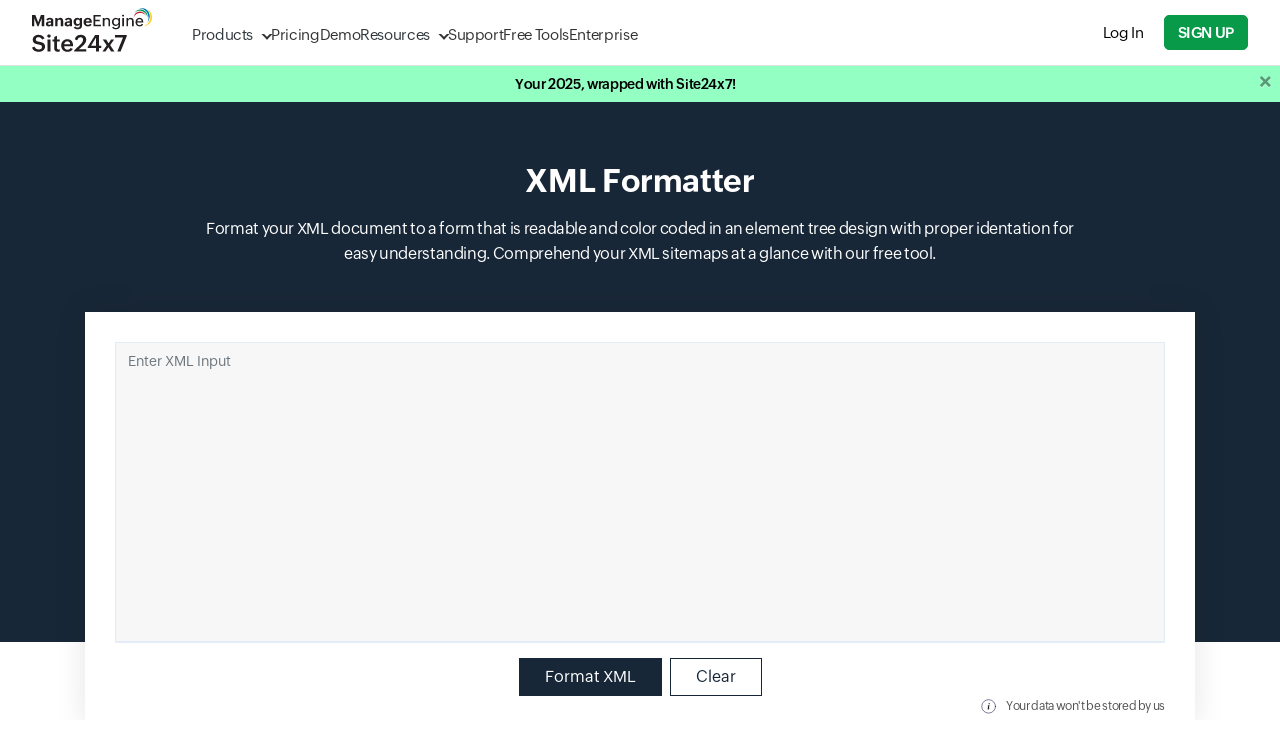

--- FILE ---
content_type: text/html;charset=UTF-8
request_url: https://www.site24x7.net.au/tools/xml-formatter.html
body_size: 24088
content:


<!DOCTYPE html>

<html lang="en"><head><link rel="preconnect" href="https://static.site24x7rum.eu"><link rel="preconnect" href="https://zohotagmanager.cdn-in.pagesense.io"><link rel="preload" href="https://fonts.zohowebstatic.com/zohopuvi/3.5/zoho_puvi_regular.woff2" as="font" type="font/woff2" crossorigin="anonymous"><link rel="preload" href="https://fonts.zohowebstatic.com/zohopuvi/3.5/zoho_puvi_semibold.woff2" as="font" type="font/woff2" crossorigin="anonymous">
<script nonce="Z1MZrOZkPj1N8ZdOhrseZw==" type="text/javascript">(function(w,s){var e=document.createElement("script");e.type="text/javascript";e.async=true;e.src="https://zohotagmanager.cdn-in.pagesense.io/ztmjs/0a792777671e4c4fbd61acf546ea9c77.js";var x=document.getElementsByTagName("script")[0];x.parentNode.insertBefore(e,x);})(window,"script");</script>
<!-- s247tm script starts -->









<script type="text/javascript" src="https://js.site24x7static.com/js/s247tm.min.js?p=Dec_15_2025" nonce="Z1MZrOZkPj1N8ZdOhrseZw=="></script>






<!-- s247tm script ends -->
<meta http-equiv="Content-Type" content="text/html; charset=UTF-8"/><meta http-equiv="X-UA-Compatible" content="IE=edge,chrome=1"><meta name="viewport" content="width=device-width, initial-scale=1, maximum-scale=1"/><link rel="canonical" href="https://www.site24x7.com/tools/xml-formatter.html" /><title>XML Formatter | Online XML Beautifier: Site24x7 Tools</title><meta name="description" content="The online XML formatter formats XML strings instantly without sending data to the backend. Beautify now!">
<meta name="keywords" content="XML Formatter,XML color highlightor,Online XML Formatter,Sitemap Formatter,Free XML Formatter,XML">
<link rel="SHORTCUT ICON" href="https://img.site24x7static.com/images/site24x7-fav.ico?p=Nov_25_2025_9"><!-- <link href="https://webfonts.zoho.com/css?family=Lato:400,700" rel="stylesheet">-->
<link id="bootstrap-css" rel="stylesheet" href="https://css.site24x7static.com/css/bootstrap4.min.css?p=Nov_25_2025_9"
type="text/css" media="all"/>
<link id="new-style-css" rel="stylesheet" as="style" href="https://css.site24x7static.com/css/new-style.css?p=Nov_25_2025_9" type="text/css" media="all"/><link rel="stylesheet" href="//css-wc.site24x7static.com/site24x7/client/12170886/css/alltoolsv2.css" type="text/css"/><style type="text/css">
textarea.error-field::placeholder{
color: red !important;
}
pre {
min-height: 300px;
max-height: 300px;
background: #f7f7f7;
color: #000;
outline: none;
-webkit-transition: all 0.3s ease;
transition: all 0.3s ease;
overflow: auto;
padding: 15px;
}
.toolstextarea .line{
color: #000 !important;
}
.AttributeName {
color: red;
}
.AttributeValue {
color: green;
}
#inputText:focus{
background: #f7f7f7 !important;
outline: none;
box-shadow: none;
border: none;
}
.placeholder-text{
color: #555;
}
.overflowhidden{
overflow: hidden;
}
.editor-wrapper .editor .top-area .result-btn.btn{
display: none;
}
</style>
<style type="text/css">
.nav-link-color.selected {
color: #0c9949!important
}
</style>











<script type="text/javascript" src="//js-wc.site24x7static.com/site24x7/client/fp/js/jquery.min-dc5e7f18c8.js" nonce="Z1MZrOZkPj1N8ZdOhrseZw=="></script>




<style>
/* Style for the announcement popup */
.announcement-popup {
position: fixed;
top: -200px;
left: 0;
width: 100%;
background-color: #e74c3c;
color: #fff;
text-align: center;
padding: 10px;
box-sizing: border-box;
z-index: 9999;
transition: all 0.5s ease;
pointer-events: none;
visibility: hidden;
opacity: 0;
}
.announcement-popup.active{
top: 80px;
opacity: 1;
visibility: visible;
pointer-events: all;
}
/* Style for the close button */
.close-button {
position: absolute;
top: 7px;
right: 5px;
color: #000;
cursor: pointer;
width: 30px;
height: 30px;
display: flex;
align-items: center;
justify-content: center;
background: rgb(255 255 255 / 50%);
}
@media(max-width:1029px){
body .announcement-popup.active{
top: 50px;
}
}
@media(max-width:990px){
body .announcement-popup.active{
top: 60px;
}
}
</style>
<!-- Announcement popup (hidden by default) -->
<div class="announcement-popup" id="announcement-popup">Error: Too many requests. Please try again later. 
<span id="closeBtn" class="close-button">x</span> </div><script nonce="Z1MZrOZkPj1N8ZdOhrseZw==">function closeAnnouncementPopup() {
$('#announcement-popup').removeClass("active");
}
document.getElementById('closeBtn').addEventListener('click', function () {
console.log('close btn clicked')
closeAnnouncementPopup();
});</script>
<script nonce="Z1MZrOZkPj1N8ZdOhrseZw==" src="https://accounts.zoho.com.au/u/info" defer></script><script nonce="Z1MZrOZkPj1N8ZdOhrseZw==">function signUpAndMonitor(src) {
let url = "/signup.html?utm_source="+src+"&pack=502&l=" + languageCode;
setTimeout(() => {
window.open(url, "_blank");
}, 10);
}
function signUpAndDRA(){
let url = "/signup.html?utm_source=tools-promo&prd=3&l=en";
setTimeout(() => {
window.open(url, "_blank");
}, 10);
}
function cloudspendSignup(){
let url = "/signup.html?utm_source=tools-promo&pack=2&l=" + languageCode;
setTimeout(() => {
window.open(url, "_blank");
}, 10);
}
function tableNavigation() {
setTimeout(function () {
$('[data-toggle="collapse"]').attr("tabindex", "0");
$("table:not(.left-right-table)").each(function () {
const table = $(this);
const isNestedTable = $(this).parents('td, th').length > 0;
if (isNestedTable) {
return;
}
table.attr("tabindex", "0");
table.attr("aria-label","Use tab to enter table rows and use arrow up and down for navigating between rows. Press Enter to leave the table.");
const headers = table.find("thead th").map(function () {
return $(this).text().trim();
}).get();
table.find("> tbody > tr").each(function () {
let rowLabel = "";
$(this).attr("tabindex", "0");
const hasColspan = $(this).find("th[colspan], td[colspan]").length > 0;
if (hasColspan) {
$(this).find("th[colspan], td[colspan]").each(function () {
rowLabel += $(this).text().trim() + ", ";
});
} else {
$(this).find("td").each(function (index) {
const headerText = headers[index] || "";
let cellContent = $(this).text().trim();
let imgAlt = $(this).find("img").attr("alt") || "";
if (imgAlt === "Status is up") imgAlt = "Available";
if (imgAlt === "Status is down") imgAlt = "Not Available";
const tooltipElement = $(this).find("[data-toggle='tooltip']");
const tooltipText = tooltipElement.attr("data-original-title") || "";
if (tooltipText) {
const plainTooltipText = tooltipText.replace(/<[^>]*>/g, '');
rowLabel += headerText + ': ' + plainTooltipText + ', ';
} else {
rowLabel += headerText + ': ' + (cellContent || imgAlt) + ', ';
}
});
}
$(this).attr("aria-label", rowLabel.trim().replace(/,\s*$/, ""));
});
$(document).on('keydown', 'table > tbody > tr', function (event) {
const $currentRow = $(this);
const $table = $currentRow.closest('table');
const $rows = $table.find('> tbody > tr[tabindex="0"]');
const currentRowIndex = $rows.index($currentRow);
if (!$(this).is(document.activeElement)) return;
const $focusableOutside = $('a, button, input, textarea, select, [tabindex]:not([tabindex="-1"])')
.filter(function () {
const isInsideTable = $.contains($table[0], this);
const isVisible = $(this).is(':visible');
return !isInsideTable && isVisible;
});
switch (event.key) {
case 'Tab':
event.preventDefault();
if (event.shiftKey) {
const prev = $focusableOutside.get().reverse().find(el => $(el).offset().top < $table.offset().top);
if (prev) {
$(prev).focus();
} else {
$table.focus(); 
}
} else {
const next = $focusableOutside.get().find(el => $(el).offset().top > $table.offset().top + $table.outerHeight());
if (next) {
$(next).focus();
} else {
$focusableOutside.first().focus(); 
}
}
break;
case 'ArrowDown':
event.preventDefault();
if (currentRowIndex < $rows.length - 1) {
$rows.eq(currentRowIndex + 1).focus();
}
break;
case 'ArrowUp':
event.preventDefault();
if (currentRowIndex > 0) {
$rows.eq(currentRowIndex - 1).focus();
}
break;
case 'ArrowRight':
const $interactiveElementsRight = $currentRow.find('a, button, input, select, textarea, [tabindex]:not([tabindex="-1"])');
if ($interactiveElementsRight.length) {
$interactiveElementsRight.eq(0).focus();
}
break;
case 'ArrowLeft':
const $interactiveElementsLeft = $currentRow.find('a, button, input, select, textarea, [tabindex]:not([tabindex="-1"])');
const currentEl = $(document.activeElement);
const currentIndex = $interactiveElementsLeft.index(currentEl);
if (currentIndex > 0) {
$interactiveElementsLeft.eq(currentIndex - 1).focus();
} else {
$currentRow.focus();
}
break;
case 'Escape':
event.preventDefault();
$currentRow.focus();
break;
case 'Home':
event.preventDefault();
$rows.eq(0).focus();
break;
case 'End':
event.preventDefault();
$rows.eq($rows.length - 1).focus();
break;
}
});
});
$('[data-toggle="collapse"]').on('keydown', function (e) {
if (e.key === 'Enter') {
$(this).trigger("click");
if ($(this).attr("aria-expanded") === 'true') {
let id = $(this).attr("data-target");
$(id).attr("tabindex", "0").focus();
}
}
});
}, 1000);
}
$("[type='submit']").on('click keydown.enter', function(){
setTimeout(function(){
tableNavigation();
},3000)
})
$(document).ready(function(){
setTimeout(function(){
$(".btn-wrapper .fill-btn").attr("tabindex", "0");
tableNavigation();
$('input[type="checkbox"], input[type="radio"]').on('keydown', function (e) {
if (e.key === 'Enter' || e.keyCode === 13) {
e.preventDefault(); // Prevent form submission or other side effects
if ($(this).attr('type') === 'checkbox') {
$(this).prop('checked', !$(this).prop('checked')).trigger('change');
} else if ($(this).attr('type') === 'radio') {
$(this).prop('checked', true).trigger('change');
}
}
});
$('input[type="checkbox"], input[type="radio"]').each(function () {
$(this).attr('tabindex', 0);
});
},1000);
})
function setupEditorFocusNavigation(editorContainer) {
editorContainer.addEventListener('keydown', function (e) {
if (e.shiftKey && e.key === 'Escape') {
e.preventDefault();
moveFocus(-1);
} else if (e.key === 'Escape') {
e.preventDefault();
moveFocus(1);
}
});
}
function getFocusableElements() {
return Array.from(document.querySelectorAll('a[href], button, textarea:not(.ace_text-input), input, select, [tabindex]:not([tabindex="-1"])')).filter(el => !el.disabled && el.offsetParent !== null);
}
function moveFocus(direction) {
const focusable = getFocusableElements();
const currentIndex = focusable.indexOf(document.activeElement);
if (currentIndex === -1) return;
const nextIndex = currentIndex + direction;
if (focusable[nextIndex]) {
focusable[nextIndex].focus();
}
}</script><script nonce="Z1MZrOZkPj1N8ZdOhrseZw==">let imagesUrl = '//img-wc.site24x7static.com/site24x7/client/12170886/images/';
$(function() {
$('[data-toggle="tooltip"]').tooltip(); //NO I18N
$("input[type='text']").attr('autocorrect','off');
$("input[type='text']").attr('autocapitalize','none');
['bootstrap-css', 'new-style-css', 'alltoolsv2-css'].forEach(id => {
let css = document.getElementById(id);
if (css) {
css.media = 'all'
}
});
let $requestDemo = $('#request-demo');
if ($requestDemo.length) {
/* $requestDemo.on('click', () => track('Request Demo')); */
}
});</script><!-- RUM script starts -->
<script nonce="Z1MZrOZkPj1N8ZdOhrseZw==">(function(w,d,s,r,k,h,m){
if(w.performance && w.performance.timing && w.performance.navigation) {
w[r] = w[r] || function(){(w[r].q = w[r].q || []).push(arguments)};
h=d.createElement('script');h.async=true;h.setAttribute('src',s+k);
d.getElementsByTagName('head')[0].appendChild(h);
(m = window.onerror),(window.onerror = function (b, c, d, f, g) {
m && m(b, c, d, f, g),g || (g = new Error(b)),(w[r].q = w[r].q || []).push(["captureException",g]);})
}
})(window,document,'//static.site24x7rum.eu/beacon/site24x7rum-min.js?appKey=','s247r','b857c13c701cc8514a1835dcda9f5879');</script><!--  RUM script ends-->
<script nonce="Z1MZrOZkPj1N8ZdOhrseZw==">function track(trend){
var url =  $('#request-demo').attr('href');
var toolName = document.title;
event.preventDefault();
/* Custom attributes in RUM for tools demo links */
if(window.s247r ){
s247r("Tools Demo links",toolName);
s247r("Tools Demo links Count", 1);
s247r("flush_metrics");
}
redirect(url);
}</script><!-- TemplateBeginEditable name="head" -->
<!-- TemplateEndEditable -->
<script nonce="Z1MZrOZkPj1N8ZdOhrseZw==">var iamZuid = parseInt();
var page_uri = '\/tools\/xml\-formatter.html';  
var toolsV2 = true;
var languageCode = 'en';</script>
<!--  $Id$ -->
<script nonce="Z1MZrOZkPj1N8ZdOhrseZw==" src="//js-wc.site24x7static.com/site24x7/client/12170886/js/esapi.js"></script>
<script nonce="Z1MZrOZkPj1N8ZdOhrseZw==" src="//js-wc.site24x7static.com/site24x7/client/12170886/js/ESAPI_Standard_en_US.properties.js"></script>
<script nonce="Z1MZrOZkPj1N8ZdOhrseZw==" src="//js-wc.site24x7static.com/site24x7/client/12170886/js/Base.esapi.properties.js"></script>
<script nonce="Z1MZrOZkPj1N8ZdOhrseZw==">org.owasp.esapi.ESAPI.initialize();</script>











<script type="text/javascript" src="//js-wc.site24x7static.com/site24x7/client/fp/js/tools-792d8e6389.js" nonce="Z1MZrOZkPj1N8ZdOhrseZw=="></script>















<script type="text/javascript" src="//js-wc.site24x7static.com/site24x7/client/fp/js/vkbeautify-928cfa808e.js" nonce="Z1MZrOZkPj1N8ZdOhrseZw=="></script>



</head><body><!-- TemplateBeginRepeat name="header" -->


<style>
header {
position: sticky;
top: 0;
width: 100%;
background-color: #fff;
border-bottom: 1px solid #dde2e7;
display: flex;
flex-direction: column-reverse;
z-index: 500;
}
/* Primary menu layout */
header .primary-menu {
position: relative;
display: flex;
width: 100%;
max-width: 1440px;
margin: 0 auto;
padding: 10px 32px;
justify-content: space-between;
align-items: center;
}
/* Logo inside primary menu */
header .primary-menu .logo {
font-size: 1.5rem;
font-weight: bold;
color: #333;
width: 120px;
height: 50px;
margin-right: 40px;
margin-top: -5px;
text-decoration: none;
background-image: url('///img.site24x7static.com/images/site24x7-logo-new.svg?p=Jun_26_2025_2');
background-position: center;
background-repeat: no-repeat;
background-size: contain;
}
/* Primary nav links */
header .primary-menu nav {
display: flex;
gap: 30px;
}
header .primary-menu nav a {
padding-top: 5px;
align-items: center;
line-height: 40px;
font-size: 15px;
font-family: 'ZohoPuvi', sans-serif;
text-decoration: none;
height: 100%;
color: #333333;
font-weight: 300;
transition: .1s all ease-in-out;
}
@media (hover: hover),
(-ms-high-contrast:none) {
header .primary-menu nav a:hover {
color: #089949;
}
}
/* Dropdown indicator */
header .primary-menu nav a.dropdown {
position: relative;
}
header .primary-menu nav a.dropdown::after {
content: '';
display: block;
height: 8px;
width: 8px;
border: 1.5px solid transparent;
border-right-color: #333;
border-bottom-color: #333;
transform: rotate(45deg);
margin-top: -3px;
margin-left: 10px;
transition: .3s all cubic-bezier(.25, .75, .5, 1.25);
transform-origin: center;
}
header .primary-menu nav a.dropdown::before {
display: none;
content: '';
position: absolute;
left: 35%;
top: 48px;
height: 15px;
width: 15px;
border-top: 1px solid #dde2e7;
border-left: 1px solid #dde2e7;
background-color: #fff;
z-index: 890;
}
header .primary-menu nav a.dropdown.active::after {
transform: rotate(-45deg);
border-right-color: transparent;
transform: rotate(45deg);
margin-top: 6px;
border-bottom-color: transparent;
border-top-color: #089949;
border-left-color: #089949;
}
header .primary-menu nav a.dropdown.active::before {
display: block;
animation: dropdownSlideUp .2s ease-out forwards;
}
@keyframes dropdownSlideUp {
0% {
opacity: 0;
transform: translateY(10px) rotate(45deg);
}
100% {
opacity: 1;
transform: translateY(0px) rotate(45deg);
}
}
header .primary-menu nav a.active {
color: #089949;
}
@media (hover: hover),
(-ms-high-contrast:none) {
header .primary-menu nav a.dropdown:hover {
color: #089949;
}
}
header .primary-menu .header-cta-wrapper {
display: flex;
align-items: center;
}
/* Dropdown wrapper */
header .primary-menu .dropdown-wrapper {
position: absolute;
top: 65px;
left: 100px;
height: auto;
padding: 0px;
min-height: 300px;
min-width: 400px;
max-height: calc(100dvh - 65px);
border: 1px solid #dde2e7;
border-radius: 15px;
border-top-right-radius: 0px;
border-top-left-radius: 0px;
z-index: 400;
box-shadow: rgba(0, 0, 0, 0.18) 0px 2px 4px;
background-color: #fff;
animation: dropdownSlideIn .1s ease-in-out forwards;
transition: .1s all ease-in-out;
overflow: hidden;
}
@media screen and (max-height: 650px) {
header .primary-menu .dropdown-wrapper {
overflow-y: auto;
} 
}
/* Dropdown menu and structure */
header .dropdown-wrapper .dropdown-f-menu {
display: none;
height: 100%;
}
header .dropdown-wrapper .dropdown-f-menu.show {
display: flex;
animation: dropdownSlideIn .3s cubic-bezier(.25, .75, .5, 1.25) forwards;
}
@keyframes dropdownSlideIn {
0% {
transform: translateY(-50px);
opacity: 0;
}
100% {
transform: translateY(0px);
opacity: 1;
}
}
@keyframes dropdownSlideInQuick {
0% {
transform: translateY(-20px);
opacity: 0;
}
100% {
transform: translateY(0px);
opacity: 1;
}
}
header .dropdown-wrapper .dropdown-column {
padding: 15px 25px 0px 25px;
}
header .dropdown-wrapper .dropdown-column nav {
padding: 0;
gap: 0px;
margin-bottom: 20px;
}
header .dropdown-wrapper #resource-dropdown .dropdown-column {
padding: 20px 30px 0px 30px;
}
header .dropdown-wrapper #resource-dropdown .dropdown-column nav a {
padding: 10px;
padding-right: 15px;
max-width: max-content;
}
header .dropdown-wrapper #resource-dropdown .dropdown-column nav a .link-text {
margin-bottom: 0;
}
header .dropdown-wrapper .dropdown-f-menu .dropdown-column-filled {
max-width: 270px;
background-color: #f4f6f7;
border-right: 1px solid #dde2e7;
}
header .dropdown-wrapper .dropdown-f-menu .dropdown-column-filled .link-text {
font-weight: 700;
}
header .dropdown-wrapper .dropdown-f-menu .dropdown-column-filled .link-text::after {
display: inline-block;
content: '';
height: 12px;
width: 12px;
background-image: url(///img.site24x7static.com/images/arrow-black.svg);
background-repeat: no-repeat;
background-position: center;
background-size: contain;
margin-top: -1px;
margin-left: 10px;
font-weight: 100;
opacity: .2;
transition: .1s all ease-in-out;
}
header .dropdown-wrapper .dropdown-f-menu .dropdown-column-filled nav a:hover .link-text::after {
color: #089949;
opacity: 1;
margin-left: 12px;
}
header .dropdown-wrapper .dropdown-f-menu .dropdown-column-filled nav a {
padding: 6px 25px;
padding-top: 0px;
margin-bottom: 10px;
}
/* Dropdown text elements */
header .dropdown-wrapper .link-icon {
display: flex;
align-items: center;
justify-content: center;
height: 30px;
width: 30px;
margin-right: 15px;
border: 1px solid #eef1f4;
border-radius: 4px;
background-color: #fff;
transition: .1s all ease-in-out;
}
header .dropdown-wrapper .link-icon img {
width: 15px;
transition: .3s all cubic-bezier(.25, .75, .5, 1.25);
filter: brightness(0);
opacity: .6;
}
header .dropdown-wrapper .dual-link {
padding: 0px 0px 0px 40px;
line-height: 12px;
margin-top: 7px;
margin-bottom: 10px;
}
header .dropdown-wrapper .dual-link a {
font-size: 11px;
line-height: 12px;
padding: 4px 8px;
margin: 0;
border-radius: 3px;
margin-right: 2px;
background-color: #f2f5f8;
color: #3177c0;
font-weight: 400;
letter-spacing: 0.5px;
text-transform: uppercase;
transition: .1s all ease-in-out;
}
@media (hover: hover),
(-ms-high-contrast:none) {
header .dropdown-wrapper .dual-link a.saas:hover {
background: #089949;
color: #fff;
}
header .dropdown-wrapper .dual-link a.on-prem:hover {
background: #E9142B;
color: #fff;
}
}
header .dropdown-wrapper a {
margin-left: -10px;
padding: 6px;
border-radius: 5px;
}
@media (hover: hover),
(-ms-high-contrast:none) {
header .dropdown-wrapper a:hover {
background-color: #f2f5f8;
}
}
header .dropdown-wrapper a:hover .link-icon img {
transform: scale(1.2);
filter: brightness(0) invert(1);
opacity: 1;
}
header .dropdown-wrapper a:hover .link-icon {
background-color: #089949;
}
header .dropdown-wrapper .link-text {
display: block;
font-size: 15px;
line-height: 20px;
color: #353a3d;
letter-spacing: -0.2px;
font-weight: 400;
transition: .1s all ease-in-out;
}
header .dropdown-wrapper a:hover .link-text {
color: #000;
}
header .dropdown-wrapper .link-desc {
display: block;
font-size: 12px;
line-height: 14px;
color: #7d8488;
transition: .1s all ease-in-out;
}
header .dropdown-wrapper a:hover .link-desc {
color: #000;
}
header .dropdown-wrapper span.title {
display: block;
text-transform: uppercase;
font-size: 12px;
font-weight: 400;
letter-spacing: 0.5px;
color: #089949;
margin-bottom: 10px;
}
@media screen and (max-width: 1280px) {
header .primary-menu .dropdown-wrapper {
left: 30px;
}
header .dropdown-wrapper .dropdown-column {
padding: 10px 20px 0px 20px;
}
header .dropdown-wrapper .dropdown-column nav {
margin-bottom: 10px;
}
header .dropdown-wrapper .link-text {
font-size: 14px;
margin-bottom: 3px;
}
header .dropdown-wrapper .dual-link {
margin-top: 5px;
}
}
header #product-dropdown .bottom-wide {
border-top: 1px solid #dde2e7;
background-color: #f4f6f7;
}
header #product-dropdown .bottom-wide nav {
gap: 10px;
}
header #product-dropdown .bottom-wide nav a {
padding: 15px 25px;
margin: 0;
}
@media (hover: hover),
(-ms-high-contrast:none) {
header #product-dropdown .bottom-wide nav a:hover {
background-color: transparent;
}
}
header #product-dropdown .bottom-wide nav a .link-text {
font-weight: 300;
font-size: 14px;
border-bottom: 1px solid transparent;
}
header #product-dropdown .bottom-wide nav a:hover .link-text {
color: #089949;
border-bottom: 1px solid #089949;
}
/* Product dropdown specific */
header #product-dropdown {
margin: 0 auto;
justify-content: center;
}
/* Secondary menu layout */
header .secondary-menu {
display: flex;
width: 100%;
margin: 0 auto;
align-items: center;
background-color: #0f1011;
justify-content: end;
}
header .secondary-menu nav {
display: flex;
gap: 16px;
align-items: center;
justify-content: end;
padding: 2px 30px;
width: 100%;
max-width: 1440px;
margin: 0 auto;
}
header .secondary-menu nav a {
font-size: 13px;
color: #dee3e8;
}
/* Hide the checkbox */
#menu-toggle {
display: none;
}
/* Hamburger icon container */
.hamburger-icon {
margin: 0;
display: none;
}
.hamburger-menu-icon {
width: 17px;
height: 13px;
position: relative;
cursor: pointer;
display: flex;
justify-content: center;
align-items: center;
}
.hamburger-menu-icon span {
position: absolute;
height: 1.5px;
width: 100%;
background: #333;
border-radius: 2px;
transition: all 0.3s ease-in-out;
}
.hamburger-menu-icon span:nth-child(1) {
top: 0;
}
.hamburger-menu-icon span:nth-child(2) {
top: 50%;
transform: translateY(-50%);
}
.hamburger-menu-icon span:nth-child(3) {
bottom: 0;
}
/* Toggle to close icon */
#menu-toggle:checked+.hamburger-menu-icon span:nth-child(1) {
transform: rotate(45deg);
top: calc(50% - 1.5px);
}
#menu-toggle:checked+.hamburger-menu-icon span:nth-child(2) {
opacity: 0;
}
#menu-toggle:checked+.hamburger-menu-icon span:nth-child(3) {
transform: rotate(-45deg);
bottom: 50%;
}
.dropdown-wrapper .menu-back {
display: none;
}
header .header-cta-wrapper .global-search {
height: 20px;
width: 20px;
margin-right: 20px;
outline: none;
border: none;
background-color: transparent;
background-image: url('///img.site24x7static.com/images/global-search.svg');
background-repeat: no-repeat;
background-size: contain;
opacity: .6;
transition: .2s all ease-in-out;
background-position: center;
}
header .header-cta-wrapper .user-login {
height: 23px;
width: 23px;
margin-right: 20px;
outline: none;
border: none;
background-color: transparent;
background-image: url('///img.site24x7static.com/images/user-login.svg');
background-repeat: no-repeat;
background-size: contain;
opacity: .6;
transition: .2s all ease-in-out;
background-position: center;
}
header .header-cta-wrapper .global-search.active {
opacity: 1;
background-image: url('///img.site24x7static.com/images/search-close.svg');
}
header .header-cta-wrapper .global-search:hover, header .header-cta-wrapper .user-login:hover {
cursor: pointer;
opacity: 1;
}
header .header-cta-wrapper #log-in-btn {
margin-right: 20px;
font-size: 15px;
}
@media screen and (max-width: 1170px) {
header .primary-menu nav a {
font-size: 14px;
}
header .header-cta-wrapper #log-in-btn {
margin-right: 15px;
font-size: 14px;
}
}
header #global-search-form {
display: none;
opacity: 0;
transition: .2s all ease-in-out;
}
@media screen and (min-width: 1030px) {
header #global-search-form.active {
display: flex;
position: absolute;
width: 100%;
opacity: 1;
top: 66px;
left: 0px;
background-color: #fff;
z-index: 5;
padding: 20px;
border-bottom-right-radius: 10px;
border-bottom-left-radius: 10px;
box-shadow: rgba(0, 0, 0, 0.18) 0px 2px 4px;
animation: dropdownSlideIn .1s ease-in-out forwards;
}
header #global-search-input {
width: 100%;
outline: none;
border: none;
background: none;
padding: 8px 16px;
font-family: 'ZohoPuvi', sans-serif;
font-size: 15px;
font-weight: 300;
background-color: #f4f6f7;
border-top-left-radius: 7px;
border-bottom-left-radius: 7px;
border: 1px solid #dde2e7;
border-right: none;
}
header #global-search-form button[type='submit'] {
background-color: #000;
border: 1px solid #dde2e7;
width: 50px;
border-top-right-radius: 7px;
border-bottom-right-radius: 7px;
}
header #global-search-form button[type='submit'] img {
filter: brightness(0) invert(1);
width: 18px;
}
}
@media screen and (max-width: 1030px) {
header .global-search {
display: none;
}
header #global-search-form {
display: block;
opacity: 1;
margin: 0;
border-bottom: 1px solid #dde2e7;
}
header #global-search-input {
width: 100%;
outline: none;
border: none;
background: none;
padding: 10px 32px;
font-family: 'ZohoPuvi', sans-serif;
font-size: 15px;
font-weight: 300;
background-color: #f4f6f7;
}
header #global-search-form {
position: relative;
}
header #global-search-form button[type='submit'] {
display: flex;
align-items: center;
position: absolute;
top: 0;
right: 0;
height: 100%;
padding: 0px 28px 0px 10px;
outline: none;
background-color: #f4f6f7;
border: none;
}
header #global-search-form button[type='submit'] img {
display: block;
height: 15px;
width: 15px;
}
header .primary-menu {
position: relative;
padding-right: 10px;
}
header .primary-menu .primary-links-wrapper {
display: none;
}
header .primary-menu .primary-links-wrapper.active {
display: block;
width: 100%;
position: absolute;
top: 66px;
left: 0;
background-color: #fff;
animation: dropdownSlideInQuick .1s ease-in-out forwards;
}
header .primary-menu .primary-links-wrapper a {
display: flex;
padding: 12px 32px;
line-height: 20px;
border-bottom: 1px solid #dde2e7;
}
header .primary-menu nav a {
font-size: 16px;
}
.dropdown-wrapper .menu-back {
position: sticky;
top: 0;
display: flex;
align-items: center;
padding: 8px 28px;
width: 100%;
text-align: left;
background-color: #f4f6f7;
font-size: 14px;
border: none;
outline: none;
border-bottom: 1px solid #dde2e7;
z-index: 5;
}
.dropdown-wrapper .menu-back::before {
content: '';
display: block;
height: 8px;
width: 8px;
border: 1.5px solid transparent;
border-right-color: #333;
border-bottom-color: #333;
transform: rotate(135deg);
margin-top: -1px;
margin-right: 10px;
transition: .3s all cubic-bezier(.25, .75, .5, 1.25);
transform-origin: center;
}
header .primary-menu nav a.dropdown {
display: flex;
justify-content: space-between;
align-items: center;
}
header .primary-menu nav a.dropdown::after {
height: 10px;
width: 10px;
}
.floating-buttons {
z-index: 100 !important;
}
header .primary-menu .dropdown-wrapper {
left: 0px;
border-radius: 0;
min-height: unset;
min-width: unset;
overflow-y: auto;
width: 100vw;
max-height: calc(100vh - 65px);
max-height: calc(100dvh - 65px);
animation: dropdownSlideInQuick .1s ease-in-out forwards;
}
header .dropdown-wrapper .dropdown-f-menu.show {
flex-direction: column;
}
header .primary-menu nav a.dropdown.active::before {
display: none;
}
header .dropdown-wrapper .dropdown-f-menu .flex-wrapper {
flex-direction: column;
}
header #product-dropdown .bottom-wide nav a {
padding: 15px;
}
.hamburger-icon {
display: block;
padding: 10px;
padding-right: 22px;
}
header .secondary-menu {
display: none;
}
header .dropdown-wrapper .dropdown-f-menu .dropdown-column-filled {
background-color: #fff;
padding: 10px 0 0 0 !important;
border: none;
max-width: 100%;
}
header .dropdown-wrapper .dropdown-f-menu .dropdown-column-filled nav a {
flex-direction: row !important;
align-items: center !important;
padding: 5px 28px;
margin-bottom: 0px;
margin-left: 0px;
}
header .dropdown-wrapper #resource-dropdown .dropdown-column {
padding: 10px 28px 0px 28px;
}
header .dropdown-wrapper #resource-dropdown .dropdown-column nav a {
max-width: 100%;
}
header .dropdown-wrapper .link-desc {
display: none;
}
header .dropdown-wrapper .dropdown-f-menu .dropdown-column-filled .link-text::after {
display: none;
}
header .nav-signup-btn {
margin-right: 15px;
}
header #log-in-btn {
display: none;
}
}
body.locked {
position: relative;
overflow: hidden
}
body.locked .overlay {
height: 100%;
width: 100%;
content: '';
opacity: 1;
visibility: visible;
z-index: 110;
transition: .1s all ease-in-out;
background-color: transparent;
}
body.locked .overlay::before {
display: block;
content: '';
height: 100%;
width: 100%;
background-color: rgba(0, 0, 0, 0.6);
position: absolute;
transform: scale(5);
top: 0;
}
body.locked #temp-body {
overflow: hidden;
filter: blur(6px);
transition: .1s all ease-out;
}
@keyframes shake {
0%, 100% { transform: translateX(0); }
25% { transform: translateX(-10px); }
50% { transform: translateX(10px); }
75% { transform: translateX(-10px); }
}
body.locked .shake-active {
animation: shake 0.3s ease-in-out infinite;
}
</style>
<header><div class="primary-menu"><div class="d-flex align-items-center"><a href="https://www.site24x7.com/" class="logo"></a>
<nav class="primary-links-wrapper">
<form id="global-search-form" novalidate="" role="search"><label for="global-search-input" class="sr-only">Search...</label><input id="global-search-input" type="search" placeholder="Search..." autocomplete="off" autocorrect="off" autocapitalize="off" spellcheck="false" required="" maxlength="512" aria-label="Search..."><button type="submit" role="button" tabindex="0"><img src="//img.site24x7static.com/images/global-search-icon.svg" alt="Search Icon"></button></form><a class="dropdown" data-dropdown-target="product-dropdown">Products</a>
<a href="/site24x7-pricing.html?src=head-n&amp;pg=home">Pricing</a>
<a href="/schedule-demo.html?src=head-n&amp;pg=home">Demo</a>
<a class="dropdown" data-dropdown-target="resource-dropdown">Resources</a>
<a href="/contact-support.html?src=head-n&amp;pg=home">Support</a>
<a href="/tools/?src=head-n&amp;pg=home">Free Tools</a>
<a href="/enterprise/?src=head-n&amp;pg=home">Enterprise</a>
</nav>
<div class="dropdown-wrapper d-none"><button class="menu-back" role="button" tabindex="0"></button>
<div id="product-dropdown" class="dropdown-f-menu flex-column"><div class="p-2"><div class="d-flex flex-wrapper"><div class="dropdown-column"><span class="title">Synthetics and RUM</span> <nav class="d-flex align-items flex-column">
<a class="d-flex align-items-center" href="/website-monitoring.html?src=prod-menu&amp;pg=home">
<span class="link-icon"> <img src="//img.site24x7static.com/images/product-icons/website-monitoring-product-icon.svg" alt="website monitoring product icon"> </span><div><span class="link-text">Website monitoring</span></div></a> <a class="d-flex align-items-center" href="/synthetic-monitoring.html?src=prod-menu&amp;pg=home">
<span class="link-icon"> <img src="//img.site24x7static.com/images/product-icons/synthetic-monitoring-product-icon.svg" alt="synthetic monitoring product icon"> </span><div><span class="link-text">Multi-step transaction monitoring</span></div></a> <a class="d-flex align-items-center" href="/real-user-monitoring.html?src=prod-menu&amp;pg=home">
<span class="link-icon"> <img src="//img.site24x7static.com/images/product-icons/real-user-monitoring-product-icon.svg" alt="real user monitoring product icon"> </span><div><span class="link-text">Real user monitoring (RUM)</span></div></a> <a class="d-flex align-items-center" href="/mobile-apm.html?src=prod-menu&amp;pg=home">
<span class="link-icon"> <img src="//img.site24x7static.com/images/product-icons/mobile-rum-monitoring-product-icon.svg" alt="mobile rum monitoring product icon"> </span><div><span class="link-text">Mobile RUM</span></div></a> </nav>
<span class="title">Logs</span> <nav class="d-flex align-items flex-column">
<a class="d-flex align-items-center" href="/log-management.html?src=prod-menu&amp;pg=home">
<span class="link-icon"> <img src="//img.site24x7static.com/images/product-icons/log-management-product-icon.svg" alt="log management product icon"> </span><div><span class="link-text">Log management</span></div></a> </nav>
<span class="title">Observability</span> <nav class="d-flex align-items flex-column">
<a class="d-flex align-items-center" href="/application-performance-monitoring.html?src=prod-menu&amp;pg=home">
<span class="link-icon"> <img src="//img.site24x7static.com/images/product-icons/application-performance-monitoring-product-icon.svg" alt="application performance monitoring product icon"> </span><div><span class="link-text">Application performance monitoring</span></div></a> <a class="d-flex align-items-center" href="/database-monitoring.html?src=prod-menu&amp;pg=home">
<span class="link-icon"> <img src="//img.site24x7static.com/images/product-icons/database-monitoring-product-icon.svg" alt="database monitoring product icon"> </span><div><span class="link-text">Database monitoring</span></div></a> <a class="d-flex align-items-center" href="/plugins.html?src=prod-menu&amp;pg=home">
<span class="link-icon"> <img src="//img.site24x7static.com/images/extensive-plugin-integrations.svg" alt="extensive plugin integrations"> </span><div><span class="link-text">Plugin integrations</span></div></a> <a class="d-flex align-items-center" href="https://www.manageengine.com/cloudspend/?src=tools-prod-menu">
<span class="link-icon"> <img src="//img.site24x7static.com/images/cost-effective-solution.svg" alt="cost effective solution"> </span><div><span class="link-text">Cloud cost management</span></div></a> </nav></div><div class="dropdown-column"><span class="title">Infrastructure</span> <nav class="d-flex align-items flex-column">
<a class="d-flex align-items-center" href="/server-monitoring.html?src=prod-menu&amp;pg=home">
<span class="link-icon"> <img src="//img.site24x7static.com/images/product-icons/server-monitoring-product-icon.svg" alt="server monitoring product icon"> </span><div><span class="link-text">Server monitoring</span></div></a> <a class="d-flex align-items-center" href="/aws-monitoring.html?src=prod-menu&amp;pg=home">
<span class="link-icon"> <img src="//img.site24x7static.com/images/product-icons/aws-monitoring-product-icon.svg" alt="aws monitoring product icon"> </span><div><span class="link-text">AWS monitoring</span></div></a> <a class="d-flex align-items-center" href="/azure/?src=prod-menu&amp;pg=home">
<span class="link-icon"> <img src="//img.site24x7static.com/images/product-icons/azure-monitoring-product-icon.svg" alt="azure monitoring product icon"> </span><div><span class="link-text">Azure monitoring</span></div></a> <a class="d-flex align-items-center" href="/gcp/?src=prod-menu&amp;pg=home">
<span class="link-icon"> <img src="//img.site24x7static.com/images/product-icons/cloud-monitoring-product-icon.svg" alt="cloud monitoring product icon"> </span><div><span class="link-text">GCP monitoring</span></div></a> <a class="d-flex align-items-center" href="/oci-monitoring.html?src=prod-menu&amp;pg=home">
<span class="link-icon"> <img src="//img.site24x7static.com/images/product-icons/oci-monitoring-product-icon.svg" alt="oci monitoring product icon"> </span><div><span class="link-text">OCI monitoring</span></div></a> <a class="d-flex align-items-center" href="/kubernetes-monitoring.html?src=prod-menu&amp;pg=home">
<span class="link-icon"> <img src="//img.site24x7static.com/images/product-icons/kubernetes-monitoring-product-icon.svg" alt="kubernetes monitoring product icon"> </span><div><span class="link-text">Kubernetes monitoring</span></div></a> <a class="d-flex align-items-center" href="/virtualization-monitoring.html?src=prod-menu&amp;pg=home">
<span class="link-icon"> <img src="//img.site24x7static.com/images/product-icons/virtualization-monitoring-product-icon.svg" alt="virtualization monitoring product icon"> </span><div><span class="link-text">Virtualization monitoring</span></div></a> </nav>
<span class="title">Platform</span> <nav class="d-flex align-items flex-column">
<a class="d-flex align-items-center" href="/aiops.html?src=prod-menu&amp;pg=home">
<span class="link-icon"> <img src="//img.site24x7static.com/images/product-icons/aiops-product-icon.svg" alt="aiops product icon"> </span><div><span class="link-text">AIOps</span></div></a> <a class="d-flex align-items-center" href="/integrations.html?src=prod-menu&amp;pg=home">
<span class="link-icon"> <img src="//img.site24x7static.com/images/product-icons/integration-product-icon.svg" alt="integration product icon"> </span><div><span class="link-text">Integrations</span></div></a> </nav></div><div class="dropdown-column"><span class="title">Network</span> <nav class="d-flex align-items flex-column">
<a class="d-flex align-items-center" href="/network-monitoring.html?src=prod-menu&amp;pg=home">
<span class="link-icon"> <img src="//img.site24x7static.com/images/product-icons/network-monitoring-product-icon.svg" alt="network monitoring product icon"> </span><div><span class="link-text">Network monitoring</span></div></a> <div class="dual-link"><a href="/network-monitoring.html?src=prod-menu-s&amp;pg=home" class="saas dual-link-text">SaaS</a>
<a href="https://www.manageengine.com/network-monitoring/?src=tools-prod-menu" class="on-prem dual-link-text">On-Prem</a></div><a class="d-flex align-items-center" href="/network-traffic-monitoring.html?src=prod-menu&amp;pg=home">
<span class="link-icon"> <img src="//img.site24x7static.com/images/product-icons/network-traffic-monitoring-product-icon.svg" alt="network traffic monitoring product icon"> </span><div><span class="link-text">Network traffic monitoring</span></div></a> <div class="dual-link"><a href="/network-traffic-monitoring.html?src=prod-menu-s&amp;pg=home" class="saas dual-link-text">SaaS</a>
<a href="https://www.manageengine.com/products/netflow/?src=tools-prod-menu" class="on-prem dual-link-text">On-Prem</a></div><a class="d-flex align-items-center" href="/network-configuration-manager.html?src=prod-menu&amp;pg=home">
<span class="link-icon"> <img src="//img.site24x7static.com/images/product-icons/ncm-monitoring-product-icon.svg" alt="ncm monitoring product icon"> </span><div><span class="link-text">Network configuration management</span></div></a> <div class="dual-link"><a href="/network-configuration-manager.html?src=prod-menu-s&amp;pg=home" class="saas dual-link-text">SaaS</a>
<a href="https://www.manageengine.com/network-configuration-manager/?src=tools-prod-menu" class="on-prem dual-link-text">On-Prem</a></div><a class="d-flex align-items-center" href="/ip-address-management.html?src=prod-menu&amp;pg=home">
<span class="link-icon"> <img src="//img.site24x7static.com/images/product-icons/ipam-monitoring-product-icon.svg" alt="ipam monitoring product icon"> </span><div><span class="link-text">IP and switch management</span></div></a> <div class="dual-link"><a href="/ip-address-management.html?src=prod-menu-s&amp;pg=home" class="saas">SaaS</a>
<a href="https://www.manageengine.com/products/oputils/?src=tools-prod-menu" class="on-prem">On-Prem</a></div></nav>
<span class="title">Others</span> <nav class="d-flex align-items flex-column">
<a class="d-flex align-items-center" href="/statusiq/?src=prod-menu&amp;pg=home">
<span class="link-icon"> <img src="//img.site24x7static.com/images/product-icons/incident-communication-product-icon.svg" alt="incident communication product icon"> </span><div><span class="link-text">Incident communication</span></div></a> <a class="d-flex align-items-center" href="/digital-risk-analyzer/?src=prod-menu&amp;pg=home">
<span class="link-icon"> <img src="//img.site24x7static.com/images/product-icons/risk-assessment-product-icon.svg" alt="risk assessment product icon"> </span><div><span class="link-text">Risk assessment</span></div></a> <a class="d-flex align-items-center" href="/msp/?src=prod-menu&amp;pg=home">
<span class="link-icon"> <img src="//img.site24x7static.com/images/product-icons/msp-product-icon.svg" alt="msp product icon"> </span><div><span class="link-text">MSP</span></div></a> </nav></div></div></div><div class="bottom-wide px-2"><nav class="d-flex flex-wrapper align-items-center">
<a href="/features.html?src=prod-menu&amp;pg=home"><span class="link-text">All features</span></a> <a href="/custom-pricing.html?src=prod-menu&amp;pg=home"><span class="link-text">Get a quote</span></a> <a href="/schedule-demo.html?src=prod-menu&amp;pg=home"><span class="link-text">Schedule demo</span></a> </nav></div></div><div id="resource-dropdown" class="dropdown-f-menu p-0"><div class="dropdown-column-filled p-4"><nav class="d-flex align-items flex-column justify-content-around" style="gap: 15px;">
<a class="d-flex flex-column align-items-start" href="/resource.html?src=res-menu&amp;pg=home">
<span class="link-icon"> <img src="//img.site24x7static.com/images/product-icons/website-monitoring-product-icon.svg" alt="website monitoring product icon"> </span><div><span class="link-text">Resources</span> <span class="link-desc mt-2">Explore e-books, whitepapers and more.</span></div></a> <a class="d-flex flex-column align-items-start" href="/solutions/?src=res-menu&amp;pg=home">
<span class="link-icon"> <img src="//img.site24x7static.com/images/proactive-diagnostics.svg" alt="proactive diagnostics"> </span><div><span class="link-text">Solutions</span> <span class="link-desc mt-2">Explore solutions by need, industry, role, and scale.</span></div></a> <a class="d-flex flex-column align-items-start" href="/blog/?src=res-menu&amp;pg=home">
<span class="link-icon"> <img src="//img.site24x7static.com/images/product-icons/log-management-product-icon.svg" alt="log management product icon"> </span><div><span class="link-text">Blogs</span> <span class="link-desc mt-2">Read insights, trends, and expert opinions.</span></div></a> </nav></div><div class="d-flex flex-wrapper"><div class="dropdown-column"><span class="title">Get started</span> <nav class="d-flex align-items flex-column">
<a href="/help/?src=res-menu&amp;pg=home"><span class="link-text">Help Docs</span></a> <a href="/help/api/?src=res-menu&amp;pg=home"><span class="link-text">API Docs</span></a> <a href="/community/?src=res-menu&amp;pg=home"><span class="link-text">Community</span></a> <a href="/training.html?src=res-menu&amp;pg=home"><span class="link-text">Training</span></a> <a href="/videos/?src=res-menu&amp;pg=home"><span class="link-text">Videos</span></a> </nav></div><div class="dropdown-column"><span class="title">Become an expert</span> <nav class="d-flex align-items flex-column">
<a href="/webinars.html?src=res-menu&amp;pg=home"><span class="link-text">Webinars</span></a> <a href="/academy.html?src=res-menu&amp;pg=home"><span class="link-text">Site24x7 Academy</span></a> <a href="/whitepapers/?src=res-menu&amp;pg=home"><span class="link-text">Whitepapers</span></a> <a href="/ebook/?src=res-menu&amp;pg=home"><span class="link-text">eBooks</span></a> <a href="/learn/?src=res-menu&amp;pg=home"><span class="link-text">Learn</span></a> <a href="/it-glossary/?src=res-menu&amp;pg=home"><span class="link-text">IT Glossary</span></a> </nav></div><div class="dropdown-column"><span class="title">Built for business</span> <nav class="d-flex align-items flex-column">
<a href="/casestudies/?src=res-menu&amp;pg=home"><span class="link-text">Case studies</span></a> <a href="/customers.html?src=res-menu&amp;pg=home"><span class="link-text">Customers</span></a> <a href="/partners.html?src=res-menu&amp;pg=home"><span class="link-text">Partner with us</span></a> <a href="/site24x7-testimonials.html?src=res-menu&amp;pg=home"><span class="link-text">Testimonials</span></a> </nav></div><div class="dropdown-column"><span class="title">Technical solutions</span> <nav class="d-flex align-items flex-column">
<a href="/solutions/hybrid-cloud-monitoring.html?src=res-menu&amp;pg=home"><span class="link-text">Hybrid cloud monitoring</span></a> <a href="/solutions/cloud-native-observability.html?src=res-menu&amp;pg=home"><span class="link-text">Cloud-native observability</span></a> <a href="/solutions/network-resilience.html?src=res-menu&amp;pg=home"><span class="link-text">Network resilience</span></a> <a href="/solutions/boost-business-operations-with-log-management.html?src=res-menu&amp;pg=home"><span class="link-text">Log management</span></a> <a href="/solutions/aiops-for-devops.html?src=res-menu&amp;pg=home"><span class="link-text">AIOps for DevOps</span></a> <a href="/solutions/digital-experience-monitoring.html?src=res-menu&amp;pg=home"><span class="link-text">Digital experience monitoring</span></a> </nav></div></div></div></div></div><div class="header-cta-wrapper">
<a id="log-in-btn" href="/login.html">Log In</a>
<a href="/signup.html?pack=502&amp;l=en" class="nav-signup-btn signup-btn--green">Sign Up</a>
<label class="hamburger-icon">
<label for="menu-toggle" class="sr-only">Input field</label><input type="checkbox" id="menu-toggle" aria-label="Enter your Input field"><div class="hamburger-menu-icon"><span></span> <span></span> <span></span></div></label></div></div></header> <script nonce="Z1MZrOZkPj1N8ZdOhrseZw==" src="//js-wc.site24x7static.com/site24x7/client/12170886/js/website-navbar.js"></script>
<!-- TemplateEndRepeat -->
<!-- TemplateBeginEditable name="bodypart" -->
<div class="overlay"></div><div id="temp-body">
<section class="tools-hero-section converter-tools full-bg">
<div class="container"><div class="row"><div class="col-md-12"><div class="title-content"><h1>XML Formatter</h1>
<p >Format your XML document to a form that is readable and color coded in an element tree design with proper identation for easy understanding. Comprehend your XML sitemaps at a glance with our free tool.</p></div></div></div></div></section>
<section class="editor-section">
<div class="container"><div class="row"><div class="col-md-12"><div class="editor-wrapper"><div class="editor"><div class="top-area"><div class="btn-wrapper d-flex"><div class="up-btn" data-toggle="tooltip" title="Upload Files"><input class="form-control-sm" type="file" id="fileinput" accept="application/xml, .xml"/><span class="rotate-icon"> <i class="icon-download"></i></span></div><button id="copybtn" aria-label="Copy button" class="btn btn-green-s247 ml-2 result-btn" data-toggle="tooltip" title=' Copy to Clipboard '> <span><i class="icon-copy"></i></span> </button>
<button id="savebtn" aria-label="Save button" class="btn ml-2 result-btn" data-toggle="tooltip" title='Download output to file'> <span><i class="icon-download"></i></span><a id="dload" style="display:none"></a> </button></div></div><div class="form-group"><!-- <label>Enter your XML</label> -->
<textarea class="form-control toolstextarea" id="inputText"  placeholder="Enter XML Input" contenteditable></textarea>
<div id="result-new-div" ></div></div><div id="errorContainer" class="text-danger pb-2" style="display: none;"></div></div><div class="btn-wrapper d-flex justify-content-center"><button id="button" class="fill-btn mr-2" href="#" role="button">Format XML</button>
<button id="inputclear" class="line-btn" > Clear </button></div></div></div></div></div></section>
<section class="tools-cta-secction editor-cta pb-3" id="promo-wrapper">
<div class="container"><div class="row"><div class="col-md-12"> <!-- Add this line -->

<script nonce="Z1MZrOZkPj1N8ZdOhrseZw==">// Declare languageCode for promo signup button event handler
if (typeof languageCode === 'undefined') {
var languageCode = 'en';
}</script>



















<div class="card " id="tool-promo-card" style=""><div class="card-header"><svg width="248" height="168" viewBox="0 0 248 168" fill="none" xmlns="http://www.w3.org/2000/svg"> <style>@keyframes move-up-down{0%{transform: translateY(0);}50%{transform: translateY(10px);}100%{transform: translateY(0);}}@keyframes move-left-right{0%{transform: translateX(0);}50%{transform: translateX(5px);}100%{transform: translateX(0);}}@keyframes blink{0%{opacity: 1;}50%{opacity: 0;}100%{opacity: 1;}}.cloud{animation: move-left-right 4s ease-in-out infinite;}.stars{animation: blink 2s ease-in-out infinite;}.rocket{animation: move-up-down 3s ease-in-out infinite;}</style><g clip-path="url(#clip0_394_66)"><path d="M224.619 92.4559C216.666 81.7316 205.66 72.4887 192.866 65.623C172.571 54.7302 148.771 47.8468 124.568 48.2282C101.897 48.583 77.92 57.9768 65.6076 77.4739C55.6122 93.2897 52.5587 108.015 36.3678 119.83C25.1845 127.991 7.22631 130.696 1.63954 142.13C0.0783907 145.332 -0.216166 148.747 0.127484 152.198H224.619V92.4559Z" fill="#EBF5FD" fill-opacity="0.5"/><g class="cloud"><path d="M81.5035 72.9257C82.6326 71.9943 83.8305 72.1628 84.4589 72.3491C85.0087 71.0806 86.1771 69.6348 88.7005 69.6348C93.1974 69.6348 93.5607 73.6353 93.5607 73.6353C96.7321 72.766 97.3408 75.3029 97.3408 75.4005H80.3154C80.3154 73.7684 81.5035 72.9345 81.5035 72.9345V72.9257Z" fill="white"/><path d="M167.249 80.2526C168.074 80.2526 168.849 80.4566 169.517 80.8025C170.793 78.789 173.16 77.4318 175.87 77.4318C178.403 77.4318 180.632 78.6116 181.957 80.4122C182.654 78.2479 184.824 76.6689 187.397 76.6689C190.313 76.6689 192.708 78.7003 193.032 81.3259C193.268 81.2904 193.504 81.2727 193.749 81.2727C195.526 81.2727 197.068 82.2041 197.843 83.5612H162.762C163.243 81.6718 165.069 80.2615 167.259 80.2615L167.249 80.2526Z" fill="white"/></g><g class="stars"><path d="M144.824 3.38197C146.163 3.38197 147.249 2.40103 147.249 1.19098C147.249 -0.0190629 146.163 -1 144.824 -1C143.484 -1 142.398 -0.0190629 142.398 1.19098C142.398 2.40103 143.484 3.38197 144.824 3.38197Z" fill="#C4E58E"/><path d="M91.5477 46.9267C91.5477 47.734 90.8212 48.3904 89.9277 48.3904C89.0342 48.3904 88.3076 47.734 88.3076 46.9267C88.3076 46.1195 89.0342 45.4631 89.9277 45.4631C90.8212 45.4631 91.5477 46.1195 91.5477 46.9267Z" fill="#C4E58E"/><path d="M156.371 39.227L155.399 38.7569C155.34 38.7303 155.291 38.6859 155.252 38.6238L154.731 37.7457C154.604 37.5239 154.25 37.5239 154.113 37.7457L153.592 38.6238C153.563 38.6771 153.514 38.7214 153.445 38.7569L152.473 39.227C152.228 39.3423 152.228 39.6617 152.473 39.7859L153.445 40.256C153.504 40.2826 153.553 40.3269 153.592 40.389L154.113 41.2672C154.241 41.489 154.594 41.489 154.731 41.2672L155.252 40.389C155.281 40.3358 155.33 40.2915 155.399 40.256L156.371 39.7859C156.617 39.6705 156.617 39.3512 156.371 39.227Z" fill="#C4E58E"/><path d="M99.1185 9.86644L97.8912 9.27213C97.8126 9.23664 97.7537 9.17455 97.7145 9.11246L97.0566 8.00366C96.8897 7.71981 96.4479 7.71981 96.2809 8.00366L95.6231 9.11246C95.5838 9.18342 95.5151 9.23664 95.4464 9.27213L94.219 9.86644C93.9048 10.0172 93.9048 10.4164 94.219 10.5672L95.4464 11.1615C95.5249 11.197 95.5838 11.2591 95.6231 11.3212L96.2809 12.43C96.4479 12.7138 96.8897 12.7138 97.0566 12.43L97.7145 11.3212C97.7537 11.2502 97.8225 11.197 97.8912 11.1615L99.1185 10.5672C99.4327 10.4164 99.4327 10.0172 99.1185 9.86644Z" fill="#C4E58E"/><path d="M184.059 32.0777L182.576 31.3592C182.488 31.3148 182.409 31.2438 182.36 31.164L181.565 29.8246C181.369 29.4875 180.829 29.4875 180.622 29.8246L179.827 31.164C179.778 31.2438 179.699 31.3148 179.611 31.3592L178.128 32.0777C177.755 32.2551 177.755 32.7429 178.128 32.9292L179.611 33.6477C179.699 33.6921 179.778 33.763 179.827 33.8429L180.622 35.1823C180.819 35.5194 181.359 35.5194 181.565 35.1823L182.36 33.8429C182.409 33.763 182.488 33.6921 182.576 33.6477L184.059 32.9292C184.432 32.7518 184.432 32.2639 184.059 32.0777Z" fill="#C4E58E"/><path d="M68.6512 26.9329L67.2963 26.2765C67.2079 26.2321 67.1392 26.17 67.0999 26.099L66.3733 24.8749C66.1868 24.5645 65.6958 24.5645 65.5093 24.8749L64.7827 26.099C64.7336 26.1789 64.6649 26.241 64.5863 26.2765L63.2314 26.9329C62.8877 27.1014 62.8877 27.5449 63.2314 27.7135L64.5863 28.3699C64.6747 28.4142 64.7434 28.4763 64.7827 28.5473L65.5093 29.7714C65.6958 30.0819 66.1868 30.0819 66.3733 29.7714L67.0999 28.5473C67.149 28.4674 67.2177 28.4053 67.2963 28.3699L68.6512 27.7135C68.9949 27.5449 68.9949 27.1014 68.6512 26.9329Z" fill="#C4E58E"/><path d="M159.179 19.2954L158.187 18.8164C158.128 18.7898 158.079 18.7366 158.04 18.6834L157.51 17.7875C157.372 17.5568 157.019 17.5568 156.881 17.7875L156.351 18.6834C156.321 18.7366 156.263 18.781 156.204 18.8164L155.212 19.2954C154.957 19.4196 154.957 19.739 155.212 19.8631L156.204 20.3421C156.263 20.3688 156.312 20.422 156.351 20.4752L156.881 21.3711C157.019 21.6017 157.372 21.6017 157.51 21.3711L158.04 20.4752C158.069 20.422 158.128 20.3776 158.187 20.3421L159.179 19.8631C159.434 19.739 159.434 19.4196 159.179 19.2954Z" fill="#C4E58E"/></g><path d="M131.568 84.0137H117.439V143.96H131.568V84.0137Z" fill="#F4F3F3"/><mask id="mask0_394_66" style="mask-type:luminance" maskUnits="userSpaceOnUse" x="16" y="113" width="214" height="39"><path d="M229.619 113.987H16.8213V151.198H229.619V113.987Z" fill="white"/></mask><g mask="url(#mask0_394_66)"><path d="M110.118 161.159C119.195 161.159 126.554 154.606 126.554 146.523C126.554 138.44 119.195 131.887 110.118 131.887C101.04 131.887 93.6816 138.44 93.6816 146.523C93.6816 154.606 101.04 161.159 110.118 161.159Z" fill="#F4F3F3"/><path d="M160.399 159.642C168.533 159.642 175.127 153.769 175.127 146.523C175.127 139.278 168.533 133.404 160.399 133.404C152.265 133.404 145.671 139.278 145.671 146.523C145.671 153.769 152.265 159.642 160.399 159.642Z" fill="#F4F3F3"/><path d="M136.107 145.414C142.468 145.414 147.624 140.823 147.624 135.16C147.624 129.497 142.468 124.906 136.107 124.906C129.746 124.906 124.59 129.497 124.59 135.16C124.59 140.823 129.746 145.414 136.107 145.414Z" fill="#F4F3F3"/><path d="M115.135 136.083C119.565 136.083 123.157 132.886 123.157 128.942C123.157 124.999 119.565 121.802 115.135 121.802C110.705 121.802 107.113 124.999 107.113 128.942C107.113 132.886 110.705 136.083 115.135 136.083Z" fill="#F4F3F3"/><path d="M135.577 127.913C138.603 127.913 141.056 125.729 141.056 123.034C141.056 120.34 138.603 118.156 135.577 118.156C132.552 118.156 130.099 120.34 130.099 123.034C130.099 125.729 132.552 127.913 135.577 127.913Z" fill="#F4F3F3"/><path d="M125.838 143.693C131.201 143.693 135.548 139.821 135.548 135.045C135.548 130.268 131.201 126.396 125.838 126.396C120.475 126.396 116.127 130.268 116.127 135.045C116.127 139.821 120.475 143.693 125.838 143.693Z" fill="#F4F3F3"/><path d="M48.29 194.849C64.6881 194.849 77.9814 183.006 77.9814 168.398C77.9814 153.789 64.6881 141.946 48.29 141.946C31.8919 141.946 18.5986 153.789 18.5986 168.398C18.5986 183.006 31.8919 194.849 48.29 194.849Z" fill="#F4F3F3"/><path d="M83.9414 173.072C96.2399 173.072 106.21 164.192 106.21 153.238C106.21 142.284 96.2399 133.404 83.9414 133.404C71.6428 133.404 61.6729 142.284 61.6729 153.238C61.6729 164.192 71.6428 173.072 83.9414 173.072Z" fill="#F4F3F3"/><path d="M192.839 194.769C210.218 194.769 224.307 182.219 224.307 166.739C224.307 151.258 210.218 138.708 192.839 138.708C175.459 138.708 161.37 151.258 161.37 166.739C161.37 182.219 175.459 194.769 192.839 194.769Z" fill="#F4F3F3"/><path d="M114.791 180C127.09 180 137.06 171.12 137.06 160.166C137.06 149.212 127.09 140.332 114.791 140.332C102.492 140.332 92.5225 149.212 92.5225 160.166C92.5225 171.12 102.492 180 114.791 180Z" fill="#F4F3F3"/><path d="M141.546 180C155.368 180 166.574 170.02 166.574 157.709C166.574 145.398 155.368 135.418 141.546 135.418C127.724 135.418 116.519 145.398 116.519 157.709C116.519 170.02 127.724 180 141.546 180Z" fill="#F4F3F3"/></g><g class="rocket"><path d="M129.91 87.4375C129.91 84.8563 127.593 82.7717 124.745 82.7717C121.898 82.7717 119.581 84.8651 119.581 87.4375C119.581 87.4375 118.913 98.4723 124.745 104.344C130.578 98.4723 129.91 87.4375 129.91 87.4375Z" fill="#A3D850" fill-opacity="0.06"/><path d="M106.698 62.166C106.698 62.166 87.3551 70.6284 95.0136 95.5896C95.0136 95.5896 99.1079 83.038 112.235 79.7915L106.698 62.166Z" fill="#6D9D22"/><path d="M142.958 62.166C142.958 62.166 162.3 70.6284 154.642 95.5896C154.642 95.5896 150.547 83.038 137.42 79.7915L142.958 62.166Z" fill="#6D9D22"/><path d="M131.107 84.9983H117.96C117.44 84.9983 116.988 84.6701 116.88 84.2177L116.154 81.3437C115.997 80.7139 116.527 80.1196 117.234 80.1196H131.824C132.541 80.1196 133.061 80.7139 132.904 81.3437L132.178 84.2177C132.06 84.679 131.618 84.9983 131.098 84.9983H131.107Z" fill="#6DAF05"/><path d="M105.548 55.4246C105.548 55.4246 107.571 72.163 113.806 82.7719C113.806 82.7719 123.713 78.4609 135.456 82.7719C135.456 82.7719 142.614 73.8217 144.077 54.094C144.921 42.731 143.91 29.7537 139.747 18.5681H110.644C106.776 27.678 104.017 39.9103 105.548 55.4157V55.4246Z" fill="#C4E68E"/><path d="M122.486 0.437092C119.56 3.42641 114.543 9.42279 110.645 18.577H139.747C137.076 11.4186 133.119 5.00534 127.523 0.215333C126.079 -1.01765 123.792 -0.902336 122.486 0.437092Z" fill="#3F6405"/><path d="M124.312 54.6084C124.312 54.6084 115.387 72.9346 124.312 94.7203C124.312 94.7203 134.229 76.5449 124.312 54.6084Z" fill="#6D9D22"/><path d="M125.147 47.7605C131.35 47.7605 136.379 43.2172 136.379 37.6128C136.379 32.0084 131.35 27.4651 125.147 27.4651C118.943 27.4651 113.914 32.0084 113.914 37.6128C113.914 43.2172 118.943 47.7605 125.147 47.7605Z" fill="#F5EC11"/><path d="M132.741 39.217C133.726 35.4303 131.126 31.6394 126.934 30.7499C122.743 29.8603 118.547 32.2089 117.562 35.9956C116.578 39.7823 119.177 43.5732 123.369 44.4627C127.56 45.3523 131.756 43.0037 132.741 39.217Z" fill="#182737"/></g></g><defs><clipPath id="clip0_394_66"><rect width="248" height="168" fill="white"/></clipPath></defs></svg>
<p>Want to troubleshoot root cause of sluggish transactions in your application?</p>
<div class=" btn-row"><a tabindex="0" class="signup-btn signup-btn--green d-block text-center text-capitalize signup-btn-link"  id='signup'
role="button" target="_blank">Sign Up
</a>
<a tabindex="0" class="signup-btn signup-btn--green d-block text-center text-capitalize request-demo-btn-link"  id='request-demo'
href="/schedule-demo.html" role="button" aria-expanded="false" target="_blank">Schedule Demo
</a>



<a tabindex="0" 
class="signup-btn signup-btn--outline collapse-trigger d-block position-relative min-width-btn collapsed text-center text-capitalize" 
data-toggle="collapse" 
href="#comparison-table" 
role="button" 
aria-expanded="false" 
aria-controls="comparison-table">
Learn more
</a>

</div></div>

<div class="collapse" id="comparison-table"><div class="card-body"><div class="row"><div class="col-12 col-sm-6 col-lg-4 mb-2"><p class="mb-0 position-relative card-feature pl-3">Check uptime from  130 global locations</p></div><div class="col-12 col-sm-6 col-lg-4 mb-2"><p class="mb-0 position-relative card-feature pl-3">Mail Delivery Monitoring.</p></div><div class="col-12 col-sm-6 col-lg-4 mb-2"><p class="mb-0 position-relative card-feature pl-3">Monitor your SMTP server.</p></div><div class="col-12 col-sm-6 col-lg-4 mb-2"><p class="mb-0 position-relative card-feature pl-3">POP/IMAP Server Monitoring.</p></div><div class="col-12 col-sm-6 col-lg-4 mb-2"><p class="mb-0 position-relative card-feature pl-3">AI-powered alerts</p></div><div class="col-12 col-sm-6 col-lg-4 mb-2"><p class="mb-0 position-relative card-feature pl-3">Microsoft Exchange server monitoring.</p></div><div class="col-12 col-sm-6 col-lg-4 mb-2 mb-lg-0"><p class="mb-0 position-relative card-feature pl-3">Troubleshoot problems relating to mail servers.</p></div><div class="col-12 col-sm-6 col-lg-4 mb-2 mb-lg-0"><p class="mb-0 position-relative card-feature pl-3">Understand external dependencies</p></div><div class="col-12 col-sm-6 col-lg-4"><p class="mb-0 position-relative card-feature pl-3">Monitor custom components and metrics</p></div></div></div></div>

</div> 








<script nonce="Z1MZrOZkPj1N8ZdOhrseZw==">$(document).ready(function() {
$("body").on("click", '.option-btn', function(e) {
e.preventDefault();
$(".feedback-options button").removeClass("active");
$('#feedback-form').collapse('show');
$(this).addClass("active");
});
$("body").on("click", ".feedback-tab-content .fill-btn", function(e) {
e.preventDefault();
$(this).parent().find("textarea").removeClass("error-field");
var btnid = $(this).parents(".collapse").attr("id");
if($(this).parents(".collapse").find("textarea").val() !== ""){
// Submit feedback
var toolPath = '/tools/'
var currentURL = window.location.href;
var parts = currentURL.split('://');
if (parts.length > 1) {
var domainAndPath = parts[1].split('/');
toolPath = '/' + domainAndPath.slice(1).join('/');
}
let ratingForm = document.getElementById('ratingForm');
ratingForm.elements['Type_of_Page'].value = 'Tools';
var isUseful = $(".option-btn.active").attr("id");
if (isUseful == "yes"){
ratingForm.elements['useful'].value = "Yes";
}
else{
ratingForm.elements['useful'].value = "No";
}
ratingForm.elements['feedback_page_name'].value = toolPath;
ratingForm.elements['Feedback'].value = $(this).parents(".collapse").find("textarea").val();
ratingForm.submit();
$(this).parents(".feedback-tab-content").find("p").removeClass("d-none");
setTimeout(function(){
$('#feedback-form').collapse('hide');
$(".feedback-options button").attr("disabled","true");
$(".feedback-options button").removeClass("active");
},1500);
}else{
$(this).parents(".collapse").find("textarea").addClass("error-field");
}
})
$("body").on("click", ".feedback-tab-content form .line-btn", function(e) {
$(this).parent().find("textarea").removeClass("error-field");
$(this).removeClass("active");
var btnid = $(this).parents(".collapse").attr("id");
$("[data-target*='#"+btnid+"']").trigger("click");
$('#feedback-form').collapse('hide');
})
$("body").on("click", ".feedback-tab-content .line-btn", function(e) {
e.preventDefault();
$(".feedback-options button").removeClass("active");
$(this).parent().find("textarea").removeClass("error-field");
$(this).parent().find("textarea").val("");
})
});</script><div class=" feedback-section pt-40 pb-0"><div id="feedback-wrap" ><div class="title-with-icon"><svg xmlns="http://www.w3.org/2000/svg" width="47" height="22" viewBox="0 0 47 22" fill="none"><path d="M17.2803 1.49561H4.05864C2.81304 1.49561 1.75028 2.39452 1.53316 3.63918L0.0361598 12.2826C-0.0895426 13.0433 0.116152 13.8154 0.596107 14.4032C1.08749 14.9909 1.79599 15.3251 2.56164 15.3251H7.16692V18.4944C7.16692 20.2461 8.5725 21.6637 10.4009 21.6637C11.2008 21.6637 11.9208 21.1796 12.2407 20.4305L15.1433 13.5964H17.2917C18.7887 13.5964 20 12.3748 20 10.8651V4.21541C20 2.71721 18.7887 1.49561 17.2917 1.49561H17.2803ZM13.7149 12.5592L10.6637 19.7621C10.618 19.8658 10.5152 19.9465 10.2981 19.9465C9.50956 19.9465 8.88104 19.3011 8.88104 18.5059V13.608H2.56164C2.2988 13.608 2.07025 13.5042 1.91027 13.3083C1.73886 13.1124 1.68172 12.8589 1.72743 12.5938L3.22443 3.95035C3.293 3.53546 3.64726 3.23582 4.07007 3.23582H13.7149V12.5592ZM18.2744 10.8651C18.2744 11.4183 17.8288 11.8678 17.2803 11.8678H15.4404V3.2243H17.2803C17.8288 3.2243 18.2744 3.67376 18.2744 4.21541V10.8651Z" fill="#3F6405" /><path d="M46.4036 8.00806C45.912 7.42031 45.2031 7.08609 44.437 7.08609H39.829V3.91683C39.829 2.16509 38.4226 0.747559 36.5932 0.747559C35.7928 0.747559 35.0725 1.23159 34.7523 1.98069L31.848 8.81478H29.7099C28.212 8.81478 27 10.0364 27 11.5461V18.1958C27 19.694 28.2234 20.9156 29.7099 20.9156H42.9277C44.174 20.9156 45.2374 20.0167 45.4546 18.772L46.9639 10.1286C47.0897 9.36797 46.8839 8.59582 46.3922 8.00806H46.4036ZM29.7099 19.1869C29.161 19.1869 28.7151 18.7375 28.7151 18.1958V11.5461C28.7151 10.9929 29.161 10.5435 29.7099 10.5435H31.5508V19.1869H29.7099ZM43.7738 18.4724C43.7052 18.8873 43.3507 19.1869 42.9277 19.1869H33.2773V9.852L36.3302 2.64912C36.3759 2.5454 36.4789 2.46472 36.6961 2.46472C37.485 2.46472 38.1139 3.1101 38.1139 3.9053V8.80326H44.437C44.7 8.80326 44.9286 8.90698 45.0887 9.1029C45.2488 9.29882 45.3174 9.55236 45.2717 9.81742L43.7624 18.4609L43.7738 18.4724Z" fill="#3F6405" /></svg>
<h5 class="mb-0">Was this tool helpful?</h5></div><div class="feedback-options"><div class="option"><button id="yes" type="button" class="option-btn">
<svg xmlns="http://www.w3.org/2000/svg" width="23" height="24" viewBox="0 0 23 24" fill="none"><path d="M8.625 15.8335C9.58168 16.5426 10.7452 16.9585 12 16.9585C13.2548 16.9585 14.4183 16.5426 15.375 15.8335" stroke="#3F6405" stroke-width="2" stroke-linecap="round" /><path d="M16.3337 10.5625C16.3337 11.3564 15.9046 12 15.3753 12C14.846 12 14.417 11.3564 14.417 10.5625C14.417 9.76859 14.846 9.125 15.3753 9.125C15.9046 9.125 16.3337 9.76859 16.3337 10.5625Z" fill="#3F6405" /><path d="M8.62533 12C9.1546 12 9.58366 11.3564 9.58366 10.5625C9.58366 9.76859 9.1546 9.125 8.62533 9.125C8.09605 9.125 7.66699 9.76859 7.66699 10.5625C7.66699 11.3564 8.09605 12 8.62533 12Z" fill="#3F6405" /><path d="M6.70866 3.69858C8.11824 2.88318 9.75481 2.4165 11.5003 2.4165C16.793 2.4165 21.0837 6.7071 21.0837 11.9998C21.0837 17.2925 16.793 21.5832 11.5003 21.5832C6.20759 21.5832 1.91699 17.2925 1.91699 11.9998C1.91699 10.2543 2.38367 8.61775 3.19907 7.20817" stroke="#3F6405" stroke-width="2" stroke-linecap="round" /></svg>
<span>Yes, it was great</span> </button></div><div class="option"><button id="yes" type="button" class="option-btn">
<svg fill=none height=24 viewBox="0 0 23 24"width=23 xmlns=http://www.w3.org/2000/svg><path d="M8.625 15.8335C9.58333 15.8335 10.4311 15.8335 11.5 15.8335C12.5689 15.8335 13.4167 15.8335 14.375 15.8335"stroke=#3F6405 stroke-linecap=round stroke-width=2 /><path d="M15.3337 10.5625C15.3337 11.3564 14.9046 12 14.3753 12C13.846 12 13.417 11.3564 13.417 10.5625C13.417 9.76859 13.846 9.125 14.3753 9.125C14.9046 9.125 15.3337 9.76859 15.3337 10.5625Z"fill=#3F6405 /><path d="M8.62533 12C9.1546 12 9.58366 11.3564 9.58366 10.5625C9.58366 9.76859 9.1546 9.125 8.62533 9.125C8.09605 9.125 7.66699 9.76859 7.66699 10.5625C7.66699 11.3564 8.09605 12 8.62533 12Z"fill=#3F6405 /><path d="M6.70866 3.69858C8.11824 2.88318 9.75481 2.4165 11.5003 2.4165C16.793 2.4165 21.0837 6.7071 21.0837 11.9998C21.0837 17.2925 16.793 21.5832 11.5003 21.5832C6.20759 21.5832 1.91699 17.2925 1.91699 11.9998C1.91699 10.2543 2.38367 8.61775 3.19907 7.20817"stroke=#3F6405 stroke-linecap=round stroke-width=2 /></svg>
<span>Sort of, thanks</span> </button></div><div class="option"><button id="no" type="button" class="option-btn">
<svg fill=none height=24 viewBox="0 0 24 24"width=24 xmlns=http://www.w3.org/2000/svg><path d="M9.125 16.7918C9.93995 16.1878 10.9311 15.8335 12 15.8335C13.0689 15.8335 14.06 16.1878 14.875 16.7918"stroke=#3F6405 stroke-linecap=round stroke-width=2 /><path d="M14.8753 12C15.4046 12 15.8337 11.3564 15.8337 10.5625C15.8337 9.76859 15.4046 9.125 14.8753 9.125C14.3461 9.125 13.917 9.76859 13.917 10.5625C13.917 11.3564 14.3461 12 14.8753 12Z"fill=#3F6405 /><path d="M9.12533 12C9.6546 12 10.0837 11.3564 10.0837 10.5625C10.0837 9.76859 9.6546 9.125 9.12533 9.125C8.59605 9.125 8.16699 9.76859 8.16699 10.5625C8.16699 11.3564 8.59605 12 9.12533 12Z"fill=#3F6405 /><path d="M7.20866 3.69858C8.61824 2.88318 10.2548 2.4165 12.0003 2.4165C17.293 2.4165 21.5837 6.7071 21.5837 11.9998C21.5837 17.2925 17.293 21.5832 12.0003 21.5832C6.70759 21.5832 2.41699 17.2925 2.41699 11.9998C2.41699 10.2543 2.88367 8.61775 3.69907 7.20817"stroke=#3F6405 stroke-linecap=round stroke-width=2 /></svg>
<span>Not really</span> </button></div></div></div><div class="feedback-tab-content"><div class="collapse" id="feedback-form"><form><div class="form-group"><textarea class="form-control" placeholder="Share feedback"></textarea></div><button id="fb-sub-btn" class="fill-btn">Submit</button>
<button  class="line-btn">Cancel</button></form><p class="text-success mt-4 d-none">Thanks for your feedback</p></div></div><iframe name="form-success" style="display: none;"></iframe>
<form id="ratingForm" target="form-success" name="Help_Doc_Feedback" action="https://site24x7misc-60024792816.catalystserverless.in/server/feedback_form_function/" method="post" style="display: none;"><input name="scriptembed" value="true" type="hidden"><input name="formid" value="101930000002716024" type="hidden"><input name="sharedBy" value="site24x7" type="hidden"><input name="plan" value="" type="hidden" id="plan"><input name="Type_of_Page"><input name="useful"><input name="feedback_page_name"><input name="Feedback"><button type="submit">Submit</button></form></div> </div></div></div></section>






















<script nonce="Z1MZrOZkPj1N8ZdOhrseZw==">function init() {
var vidDefer = document.getElementsByTagName('iframe');
for (var i=0; i<vidDefer.length; i++) {
if(vidDefer[i].getAttribute('data-src')) {
vidDefer[i].setAttribute('src',vidDefer[i].getAttribute('data-src'));
} } }
window.onload = init;
$(document).ready(function(){
$("#video-grid").click(function(){
var src = $("#video-modal .youtube-iframe").attr('data-src');
$("#video-modal .youtube-iframe").html('<iframe src="' + src + '" frameborder="0" allow="accelerometer; autoplay; encrypted-media; gyroscope; picture-in-picture" allowfullscreen></iframe>');
})
$('#video-modal').on('hidden.bs.modal', function () {
$("#video-modal .youtube-iframe").html("");
})
});</script><div class=" com-section pt-0 pb-40" id="related-post-section"
style="">
<div class="container"><div class="row"><div class="col-md-12"><div class="related-content"><h3>
Related Resources
</h3>
<div class="row">


<!-- Default: blog, video, web, help -->
<div class="col-md-6 col-lg-3"><a target="_blank" href='https://www.site24x7.com/blog/xml-formatter-for-enhanced-content-visibility-site24x7-free-tool-1489611664021?utm_source="tools"'
class="grid-wrap"
id="blog-grid">
<div class="related-icon"><span> <svg xmlns="http://www.w3.org/2000/svg" id="Layer_1" data-name="Layer 1" viewBox="0 0 40.5 33.1"><defs><style>.cls-1,.cls-3{fill:none;stroke-linecap:round;stroke-linejoin:round;}.cls-1{stroke:#000333;}.cls-2{fill:#83B633;}.cls-3{stroke:#fff;stroke-width:0.5px;}</style></defs><title>blog-icon-res</title><polyline class="cls-1" points="33.72 13.54 33.72 24.19 9.98 24.19 9.98 29.75 4.48 24.19 1.83 24.19 1.83 2.05 33.72 2.05 33.72 15.83"/><path class="cls-2" d="M19,19.73H4.37a.45.45,0,0,0-.45.45.46.46,0,0,0,.45.46H19a.46.46,0,0,0,.45-.46A.45.45,0,0,0,19,19.73Z"/><path class="cls-2" d="M20.63,15.07H4.37a.46.46,0,0,0-.45.46.45.45,0,0,0,.45.45H20.63a.46.46,0,0,0,.46-.45A.47.47,0,0,0,20.63,15.07Z"/><path class="cls-2" d="M4.37,11.32H25a.45.45,0,0,0,.45-.45.46.46,0,0,0-.45-.46H4.37a.46.46,0,0,0-.45.46A.45.45,0,0,0,4.37,11.32Z"/><path class="cls-2" d="M4.37,6.66H30.26a.46.46,0,0,0,.46-.45.47.47,0,0,0-.46-.46H4.37a.46.46,0,0,0-.45.46A.45.45,0,0,0,4.37,6.66Z"/><circle class="cls-2" cx="31.66" cy="23.6" r="8.2"/><polygon class="cls-3" points="27.07 28.5 27.46 26.73 28.84 28.12 27.07 28.5"/><polygon class="cls-3" points="29.38 27.67 27.76 26.05 34.22 19.76 35.85 21.39 29.38 27.67"/><polygon class="cls-3" points="37.12 20.08 36.27 20.93 34.64 19.3 35.49 18.45 37.12 20.08"/></svg> </span><p>
Blog
</p></div><p>
XML Formatter for Enhanced Content Visibility - Site24x7 Free Tool
</p>
</a></div><div class="col-md-6 col-lg-3"><a data-toggle="modal" data-target="#video-modal" href='javascript:void(0);'
class="grid-wrap"
id="video-grid">
<div class="related-icon"><span> <svg xmlns="http://www.w3.org/2000/svg" id="Layer_1" data-name="Layer 1" viewBox="0 0 40.5 33.1"><defs><style>.cls-1,.cls-4{fill:none;}.cls-1{stroke:#000333;stroke-linecap:round;stroke-linejoin:round;}.cls-2{fill:#83b633;}.cls-3{fill:#000333;}.cls-4{stroke:#fff;stroke-miterlimit:10;stroke-width:0.5px;}</style></defs><title>video-icon-</title><polygon class="cls-1" points="2.66 3.23 2.66 3.98 2.66 20.4 2.66 21.15 3.4 21.15 31.77 21.15 32.52 21.15 32.52 20.4 32.52 3.98 32.52 3.23 31.77 3.23 3.4 3.23 2.66 3.23"/><polygon class="cls-2" points="15.34 9.03 20.6 12.19 15.34 15.34 15.34 9.03"/><path class="cls-3" d="M5.27,22.64A1.87,1.87,0,1,0,7,25.25H30.28a.75.75,0,1,0,0-1.49H7A1.86,1.86,0,0,0,5.27,22.64Z"/><circle class="cls-2" cx="31.13" cy="24.23" r="8.2"/><circle class="cls-4" cx="28.73" cy="21.94" r="1.42"/><circle class="cls-4" cx="31.8" cy="21.94" r="1.42"/><path class="cls-4" d="M27.43,23.59a.24.24,0,0,0-.23.24v3.54a.24.24,0,0,0,.23.23h5.66a.24.24,0,0,0,.24-.23v-.64l1.83.51a.25.25,0,0,0,.29-.23V24.18a.23.23,0,0,0-.29-.23l-1.83.51v-.63a.26.26,0,0,0-.24-.24Z"/></svg> </span><p>
Video
</p></div><p>
Website Content Checks
</p>
</a></div><div class="col-md-6 col-lg-3"><a target="_blank" href='https://www.site24x7.com/webinars.html?utm_source="tools"'
class="grid-wrap"
id="web-grid">
<div class="related-icon"><span> <svg xmlns="http://www.w3.org/2000/svg" xmlns:xlink="http://www.w3.org/1999/xlink" version="1.1" id="Layer_1" x="0px" y="0px" viewBox="0 0 40.5 33.1" style="enable-background:new 0 0 40.5 33.1;" xml:space="preserve"><style type="text/css">.st0{fill:none;stroke:#000333;stroke-width:1.5;stroke-linecap:round;}.st1{fill:#000333;}.st2{fill:#83B633;}.st3{fill:none;stroke:#83B633;stroke-width:1.5;stroke-linecap:round;stroke-linejoin:round;}.st4{fill:#FFFFFF;stroke:#FFFFFF;stroke-width:0.25;stroke-miterlimit:10;}.st5{fill:none;stroke:#83B633;stroke-linecap:round;stroke-miterlimit:10;}</style><title>apm-icon</title><rect x="1.7" y="1.9" class="st0" width="26.7" height="26"/><line class="st0" x1="1.7" y1="7.8" x2="28.4" y2="7.8"/><circle class="st1" cx="4.5" cy="4.7" r="1"/><circle class="st1" cx="8" cy="4.7" r="1"/><circle class="st1" cx="11.5" cy="4.7" r="1"/><circle class="st2" cx="31.8" cy="24.3" r="8.2"/><line class="st3" x1="5" y1="12.9" x2="19.1" y2="12.9"/><line class="st0" x1="5" y1="16.8" x2="19.1" y2="16.8"/><path class="st4" d="M36.6,22.4c0.5,0.2,0.8,0.6,0.8,1.1v0.4c0,0.5-0.3,0.9-0.8,1.1L36,25.2v-3L36.6,22.4z"/><polygon class="st4" points="30.5,22.3 35.4,19.8 35.4,27.8 30.5,25.3 "/><path class="st4" d="M26.7,24v-0.5c0-0.7,0.5-1.2,1.2-1.2H30v2.8h-2.1C27.2,25.2,26.7,24.7,26.7,24z"/><path class="st4" d="M28.7,27.6h-0.2c-0.1,0-0.2-0.1-0.2-0.2v-2.3c0-0.1,0.1-0.2,0.2-0.2h0.2c0.1,0,0.2,0.1,0.2,0.2v2.3 C28.9,27.5,28.8,27.6,28.7,27.6z"/><g><path class="st5" d="M24.9,12.5l-1.1-1.1c0,0-0.1,0-0.2,0l-1.1,1.1"/><path class="st5" d="M23.8,14.4v-3"/></g></svg> </span><p>
Webinar
</p></div><p>
3 new features to enhance your website monitoring experience
</p>
</a></div><div class="col-md-6 col-lg-3"><a target="_blank" href='https://www.site24x7.com/help/log-management/xml-logs.html?utm_source="tools"'
class="grid-wrap"
id="help-grid">
<div class="related-icon"><span> <svg xmlns="http://www.w3.org/2000/svg" xmlns:xlink="http://www.w3.org/1999/xlink" version="1.1" id="Layer_1" x="0px" y="0px" viewBox="0 0 40.5 33.1" style="enable-background:new 0 0 40.5 33.1;" xml:space="preserve"><style type="text/css">.st0{fill:none;stroke:#000333;stroke-linecap:round;stroke-linejoin:round;}.st1{fill:none;stroke:#83B633;stroke-linecap:round;stroke-linejoin:round;stroke-miterlimit:10;}.st2{fill:#83B633;}.st3{fill:#FFFFFF;}.st4{fill:none;stroke:#FFFFFF;stroke-width:0.5;stroke-linecap:round;stroke-linejoin:round;}</style><path class="st0" d="M23.7,30.2H5.5c-1.5,0-2.8-1.3-2.8-2.8V5c0-1.5,1.3-2.8,2.8-2.8h13.6c0.1,0,0.3,0.1,0.4,0.2l6.8,6.8 c0.1,0.1,0.2,0.2,0.2,0.4v17.8C26.5,29,25.3,30.2,23.7,30.2z"/><path class="st0" d="M19.7,2.8v6.3H26"/><path class="st1" d="M21.3,16.9H7.8"/><path class="st1" d="M21.3,20.7H7.8"/><path class="st1" d="M21.3,24.5H7.8"/><title>apm-icon</title><circle class="st2" cx="31.1" cy="24.2" r="8.2"/><path class="st3" d="M32.2,24.5h-3.1c0,0-0.1,0.1-0.1,0.2s0,0.2,0.1,0.2h3.1c0,0,0.1-0.1,0.1-0.2C32.3,24.6,32.3,24.5,32.2,24.5z"/><path class="st3" d="M29.2,23.7H33c0,0,0.1-0.1,0.1-0.2l0,0c0-0.1,0-0.2-0.1-0.2h-3.9c0,0-0.1,0.1-0.1,0.2 C29.1,23.6,29.1,23.7,29.2,23.7z"/><path class="st3" d="M29.2,22.5H34c0,0,0.1-0.1,0.1-0.2c0-0.1,0-0.2-0.1-0.2h-4.9c0,0-0.1,0.1-0.1,0.2 C29.1,22.4,29.1,22.5,29.2,22.5z"/><path class="st4" d="M28.1,19.1c-0.6,0-1.1,0.5-1.1,1.1v8.2c0,0.6,0.5,1.1,1.1,1.1h6.6c0.1,0,0.2-0.1,0.2-0.2v-9.8 c0-0.1-0.1-0.2-0.2-0.2C34.7,19.1,28.1,19.1,28.1,19.1z"/><path class="st4" d="M27.9,28.8V20"/><line class="st4" x1="28.6" y1="20" x2="34.1" y2="20"/></svg> </span><p>
Help
</p></div><p>
XML Logs 
</p>
</a></div>
</div></div></div></div></div><div class="modal fade" id="video-modal" tabindex="-1" role="dialog" aria-labelledby="exampleModalLabel" aria-hidden="true"><div class="modal-dialog modal-lg" role="document"><div class="modal-content"><div class="modal-header"><button type="button" class="close" data-dismiss="modal" aria-label="Close">
<span aria-hidden="true">&times;</span> </button></div><div class="modal-body"><div class="youtube-iframe" data-src='https://www.youtube.com/embed/Q44HmgY5PWw?utm_source="tools"'></div></div></div></div></div> 
</div><!-- TemplateEndEditable -->
<!-- TemplateBeginRepeat name="footer" -->

<div id="temp-footer">
<div id="temp-footer"><!--Footer Starts-->
<footer id="footer">
<div class="footer-wrap"><!-- Footer Widgets
============================================= -->
<div class="d-flex flex-column align-items-center text-center mb-4"><h2>All-in-One Monitoring Solution</h2>
<ul data-ft="all_box" class="footer-all-in-one-ul d-flex flex-row flex-wrap justify-content-center align-items-center"><li class="footer-all-in-one-li"><a href="/website-monitoring.html">Website Monitoring</a></li>
<li class="footer-all-in-one-li"><a href="/synthetic-monitoring.html">Synthetic</a></li>
<li class="footer-all-in-one-li"><a href="/server-monitoring.html">Server</a></li>
<li class="footer-all-in-one-li"><a href="/cloud-monitoring.html">Public and Private Cloud</a></li>
<li class="footer-all-in-one-li"><a href="/network-monitoring.html">Network</a></li>
<li class="footer-all-in-one-li"><a href="/application-performance-monitoring.html">Application Performance</a></li>
<li class="footer-all-in-one-li"><a href="/real-user-monitoring.html">Real User Monitoring </a></li>
<!-- <li class="footer-all-in-one-li"><a href="https://www.manageengine.com/cloudspend/" target="_blank">ManageEngine CloudSpend</a></li> -->
<li class="footer-all-in-one-li"><a href="/statusiq/">StatusIQ</a></li>
<li class="footer-all-in-one-li"><a href="/msp/">MSP</a></li></ul></div><div class="row"><div class="col-12 col-md-4 col-xl-one-fifth"><div class="footer-toggle position-relative"><h5 class="mb-2">Domain Tools</h5></div><ul class="footer-links mb-3"><li>

<a href="/tools/check-website-availability.html">Check Website Availability</a></li><li>

<a href="/tools/ping-test.html">Ping your Website or Webserver</a></li><li>

<a href="/tools/find-ip-address-of-web-site.html">Find IP Address</a></li><li>

<a href="/tools/find-website-location.html">Find Location of your Domain</a></li><li>

<a href="/tools/website-comparison.html">Compare Websites</a></li><li>

<a href="/tools/blacklist-check.html">Realtime Blacklist Check</a></li><li>

<a href="/tools/brand-reputation-check.html">Brand Reputation Check</a></li><li>

<a href="/tools/tls-checker.html">TLS Checker</a></li><li>

<a href="/tools/dkim-validator.html">DKIM Validator</a></li><li>

<a href="/tools/dmarc-analyzer.html">DMARC Analyzer</a></li><li>

<a href="/tools/dns-propagation.html">DNS Propagation Checker</a></li><li>

<a href="/tools/email-validator.html">Email Validator</a></li><li>

<a href="/tools/domain-expiry.html">Domain Expiry Checker</a></li><li>

<a href="/tools/spf-validator.html">SPF Record Checker</a></li><li>

<a href="/tools/whois-lookup.html">Whois Lookup</a></li><li>

<a href="/tools/eml-viewer.html">EML Viewer</a></li><li>

<a href="/tools/ics-viewer.html">ICS Viewer</a></li><li>

<a href="/tools/pgp-key-generator.html">PGP Key Generator</a></li><li>

<a href="/tools/tls-rpt-checker.html">TLS RPT Checker</a></li><li>

<a href="/tools/mta-sts-lookup.html">MTA-STS Lookup</a></li><li>

<a href="/tools/bimi-checker.html">BIMI Checker</a></li><li>

<a href="/tools/asn-lookup.html">ASN Lookup</a></li><li>

<a href="/tools/message-header-analyzer.html">Message Header Analyzer</a></li></ul><!-- <a class="d-none d-md-block" href="/training.html?utm_source=tools-header" target="_blank" ><img src="https://img.site24x7static.com/images/online-free-training-footer-img.jpg"/></a> --></div><div class="col-12 col-md-4 col-xl-one-fifth"><div class="footer-toggle position-relative"><h5 class="mb-2">Sysadmin tools</h5> </div><ul class="footer-links mb-3"><li>

<a href="/tools/web-page-analyzer.html">Analyze Full Webpage Objects</a></li><li>

<a href="/tools/port-test.html">Check Port Availability</a></li><li>

<a href="/tools/trace-route.html">Traceroute Generator</a></li><li>

<a href="/tools/ssl-certificate.html">Monitor SSL Certificate</a></li><li>

<a href="/tools/check-ssl3-vulnerability.html">Check SSLv3 Poodle Vulnerability</a></li><li>

<a href="/tools/ipv4-subnetcalculator.html">IPv4 Subnet Calculator</a></li><li>

<a href="/tools/ipv6-subnetcalculator.html">IPv6 Subnet Calculator</a></li><li>

<a href="/tools/random-password-generator.html">Random Password Generator</a></li><li>

<a href="/tools/check-heartbleed-vulnerability.html">Check Heartbleed Vulnerability</a></li><li>

<a href="/tools/check-websocket-availability.html">Check WebSocket Availability</a></li><li>

<a href="/tools/check-ghostcat-vulnerability.html">Check for Ghostcat Vulnerability</a></li><li>

<a href="/tools/server-header.html">Server Header</a></li><li>

<a href="/tools/web-speed-report.html">Web Speed Report</a></li><li>

<a href="/tools/http2-tester.html">HTTP/2 Tester</a></li><li>

<a href="/tools/crontab/cron-generator.html">Crontab Expression Editor</a></li><li>

<a href="/tools/ipv4-converter.html">IPV4 Converter</a></li><li>

<a href="/tools/secure-cookie-tester.html">Secure Cookie Tester</a></li><li>

<a href="/tools/curl-checker.html">Curl Checker</a></li><li>

<a href="/tools/x-frame-options.html">X-Frame Options Tester</a></li><li>

<a href="/tools/hsts.html">HSTS Tester</a></li><li>

<a href="/tools/ipv6-shortener.html">IPv6 Compression & Shortener</a></li><li>

<a href="/tools/my-traceroute.html">My Traceroute Generator</a></li></ul><div class="footer-toggle position-relative"><h5 class="mb-2">DNS Tools</h5></div><ul class="footer-links mb-3"><li>

<a href="/tools/dns-lookup.html">DNS Analysis of your Domain</a></li><li>

<a href="/tools/mx-lookup.html">MX Lookup</a></li><li>

<a href="/tools/soa-lookup.html">SOA Lookup</a></li><li>

<a href="/tools/reverse-lookup.html">Reverse DNS Lookup</a></li><li>

<a href="/tools/nameserver-performance.html">Name Server Performance</a></li><li>

<a href="/tools/dns-traversal.html">DNS Traversal</a></li><li>

<a href="/tools/namespace-server-delegation.html">Namespace Server delegation</a></li></ul></div><div class="col-12 col-md-4 col-xl-one-fifth"><div class="footer-toggle position-relative"><h5 class="mb-2">Converter Tools</h5> </div><ul class="footer-links mb-3"><li>

<a href="/tools/json-to-protobuf.html">JSON to Protobuf creator</a></li><li>

<a href="/tools/json-to-java.html">JSON to JAVA</a></li><li>

<a href="/tools/json-to-php.html">JSON to PHP</a></li><li>

<a href="/tools/json-to-csharp.html">JSON to C#</a></li><li>

<a href="/tools/xml-to-xsd.html">XML to XSD</a></li><li>

<a href="/tools/xml-to-yaml.html">XML to YAML</a></li><li>

<a href="/tools/xml-to-json.html">XML to JSON</a></li><li>

<a href="/tools/sql-to-mongodb.html">SQL to MongoDB</a></li><li>

<a href="/tools/ini-to-xml.html">INI to XML</a></li><li>

<a href="/tools/ini-to-yaml.html">INI to YAML</a></li><li>

<a href="/tools/csv-to-sql.html">CSV to SQL</a></li><li>

<a href="/tools/image-to-datauri.html">Image to Data URI</a></li><li>

<a href="/tools/datauri-to-image.html">Data URI to Image</a></li><li>

<a href="/tools/yaml-to-json.html">YAML to JSON</a></li><li>

<a href="/tools/json-to-yaml.html">JSON to YAML</a></li><li>

<a href="/tools/rgb-to-hex.html">RGB to Hex</a></li><li>

<a href="/tools/hex-to-rgb.html">Hex to RGB</a></li><li>

<a href="/tools/idn-converter.html">IDN Converter</a></li></ul><div class="footer-toggle position-relative"><h5 class="mb-2">Formatter Tools</h5> </div><ul class="footer-links mb-3"><li>

<a href="/tools/json-formatter.html">JSON Formatter</a></li><li>

<a href="/tools/xml-formatter.html">XML Formatter</a></li><li>

<a href="/tools/sql-formatter.html">SQL Formatter</a></li><li>

<a href="/tools/html-formatter.html">HTML Formatter</a></li><li>

<a href="/tools/html-beautifier.html">HTML Beautifier</a></li></ul><div class="footer-toggle position-relative"><h5 class="mb-2">Status Tools</h5> </div><ul class="footer-links mb-3"><li><a href="/dr">DownRadar</a></li></ul></div><div class="col-12 col-md-4 col-xl-one-fifth"><div class="footer-toggle position-relative"><h5 class="mb-2">Developer Tools</h5> </div><ul class="footer-links mb-3"><li>

<a href="/tools/js-minifier.html">JavaScript Minifier</a></li><li>

<a href="/tools/js-beautifier.html">JavaScript Beautifier</a></li><li>

<a href="/tools/css-minifier.html">CSS Minifier</a></li><li>

<a href="/tools/css-beautifier.html">CSS Beautifier</a></li><li>

<a href="/tools/json-minifier.html">JSON Minifier</a></li><li>

<a href="/tools/json-beautifier.html">JSON Beautifier</a></li><li>

<a href="/tools/json-generator.html">JSON Generator</a></li><li>

<a href="/tools/color-code-picker.html">Color Code Picker</a></li><li>

<a href="/tools/har-viewer.html">HAR Viewer</a></li><li>

<a href="/tools/url-splitter.html">URL Splitter</a></li><li>

<a href="/tools/code-cleaner.html">Code Cleaner</a></li><li>

<a href="/tools/restapi-tester.html">REST API Tester</a></li><li>

<a href="/tools/diff-checker.html">Diff Checker</a></li><li>

<a href="/tools/url-encoder-decoder.html">URL Encoder/Decoder</a></li><li>

<a href="/tools/mime-type-checker.html">Mime Type Checker</a></li><li>

<a href="/tools/har-sanitizer.html">Har Sanitizer</a></li><li>

<a href="/tools/html-encoder.html">HTML encoder and decoder</a></li><li>

<a href="/tools/js-escaper.html">JavaScript String Escaper / Unescaper</a></li><li>

<a href="/tools/base64-encoder.html">Base64 Encoder</a></li><li>

<a href="/tools/base64-decoder.html">Base64 Decoder</a></li><li>

<a href="/tools/svg-viewer.html">SVG Viewer</a></li><li>

<a href="/tools/xml-escaper.html">XML String Escaper / Unescaper</a></li></ul><div class="footer-toggle position-relative"><h5 class="mb-2">Thread Dump Tools</h5> </div><ul class="footer-links mb-3"><li>

<a href="/tools/thread-dump-analyzer.html">Thread dump analyzer</a></li><li>

<a href="/tools/thread-dump-method-execution-summary.html">Method Execution Summary</a></li><li>

<a href="/tools/thread-dump-stacktrace-length.html">Thread Stack Length</a></li></ul></div><div class="col-12 col-md-4 col-xl-one-fifth"><div class="footer-toggle position-relative"><h5 class="mb-2">Cloud Tools</h5> </div><ul class="footer-links mb-3"><li>

<a href="/tools/aws-designer.html">AWS architecture diagram tool</a></li><li>

<a href="/tools/azure-designer.html">Azure architecture diagram tool</a></li><li>

<a href="/tools/gcp-designer.html">GCP infrastructure designer</a></li><li>

<a href="/tools/kubernetes-designer.html">Kubernetes architecture diagram tool</a></li><li>

<a href="/tools/alibaba-designer.html">Alibaba cloud architecture diagram tool </a></li><li>

<a href="/tools/roi-calculator.html">ROI Calculator</a></li><li>

<a href="/tools/oracle-designer.html">OCI architecture diagram tool</a></li></ul><div class="footer-toggle position-relative"><h5 class="mb-2">Validation tools</h5> </div><ul class="footer-links mb-3"><li>

<a href="/tools/regex-parser.html">Regex Tester</a></li><li>

<a href="/tools/json-path-evaluator.html">JSON Path Evaluator</a></li><li>

<a href="/tools/xpath-evaluator.html">Xpath Evaluator</a></li><li>

<a href="/tools/html-validator.html">Html Validator</a></li><li>

<a href="/tools/redirection-checker.html">Redirection Checker</a></li><li>

<a href="/tools/link-checker.html">Link Checker</a></li><li>

<a href="/tools/jsonpath-finder-validator.html">JSONPath Finder and Evaluator</a></li><li>

<a href="/tools/yaml-validator.html">Yaml Validator</a></li><li>

<a href="/tools/javascript-validator.html">JavaScript validator</a></li><li>

<a href="/tools/jwt-decoder.html">JWT Decoder</a></li></ul><div class="footer-toggle position-relative"><h5 class="mb-2">Content Tools</h5> </div><ul class="footer-links mb-3"><li>

<a href="/tools/text-ratio.html">Text Ratio</a></li><li>

<a href="/tools/lynx-view.html">Lynx View</a></li><li>

<a href="/tools/link-explorer.html">Link Explorer</a></li></ul><div class="footer-toggle position-relative"><h5 class="mb-2">General Tools</h5> </div><ul class="footer-links mb-3"><li>

<a href="/tools/sla-uptime.html">SLA Uptime Calculator</a></li><li>

<a href="/tools/website-bandwidth-calculator.html">Website Bandwidth Calculator</a></li><li>

<a href="/tools/hosting-bandwidth-calculator.html">Hosting Bandwidth Calculator</a></li><li>

<a href="/tools/download-time-calculator.html">Download Time Calculator</a></li><li>

<a href="/tools/data-unit-converter.html">Data Unit Converter</a></li><li>

<a href="/tools/time-stamp-converter.html">Timestamp converter</a></li><li>

<a href="/tools/speed-test.html">Internet Speed Test</a></li><li>

<a href="/tools/browser-fingerprint-test.html">Browser Fingerprint Test</a></li><li>

<a href="/tools/error-budget-calculator.html">Error Budget Calculator</a></li></ul></div><div class="col-12 col-md-4 d-md-none mt-3"><div class="card rounded-0 border-0"><div class="card-body p-2"><h5 class="mb-2">Track your AWS services' health, performance, and uptime.</h5>
<a href="/aws-monitoring.html" title="Learn More" target="_blank" class="text-primary">Learn More</a></div></div></div></div></div><div id="copyrights" style="margin-bottom: 0px;" class="py-3"><div class="d-flex flex-column align-items-center p-0 p-3"><div class="d-flex justify-content-center m-1"><ul class="d-flex flex-wrap justify-content-center flex-row align-items-center"><li class="ft-sec-nav"><a href="/">Home</a></li>
<li class="ft-sec-nav"><a rel="noopener" href="https://www.zoho.com/privacy.html">Privacy Policy</a></li>
<li class="ft-sec-nav"><a href="/terms.html">Terms of Use</a></li>
<li class="ft-sec-nav"><a href="/cookiepolicy.html">Cookie Policy</a></li>
<li class="ft-sec-nav"><a href="/security.html">Security</a></li>
<li class="ft-sec-nav"><a href="/sitemap.html">Sitemap</a></li>
<li class="ft-sec-nav"><a rel="noopener" href="https://www.zoho.com/gdpr.html">GDPR Compliance</a></li></ul></div>
<div class="d-flex flex-column flex-sm-row justify-content-center m-1"><div><label for="select-language">Language: </label>
<select id="select-language"><option value="/">English - United States</option>
<option value="https://www.site24x7.cn">Chinese (Simplified)</option>
<option value="/da/">Dansk</option>
<option value="/de/">Deutsch</option>
<option value="/es/">EspaÃ±ol</option>
<option value="/fr/">FranÃ§ais</option>
<option value="/id/">Bahasa Indonesia</option>
<option value="/it/">Italiano</option>
<option value="/ko/">Korean</option>
<option value="https://www.site24x7.jp">æ¥æ¬èª</option>
<option value="/nl/">Nederlands</option>
<option value="/pl/">Polski</option>
<option value="/pt/">Portuguese</option>
<option value="/sv/">Svenska</option>
<option value="/th/">Thai</option>
<option value="/vi/">Vietnamese</option></select></div></div>
<div class="d-flex justify-content-center m-1"><span class="text-center"> &copy; 2025 <a rel="noopener" target="_blank" href="//www.zoho.com/"><span>Zoho Corporation Pvt. Ltd.</span></a> All Rights Reserved.</span></div></div></div></footer>
<script nonce="Z1MZrOZkPj1N8ZdOhrseZw==">$(document).ready(function(){
$("#promo-wrapper .btn-row a.collapse-trigger").click(function(){ 
$(this).parents("#promo-wrapper").find("#tool-promo-card").toggleClass("svg-faded"); 
});
$('#select-language').on('change', () => {
let href=this[this.selectedIndex].value;if(href!=''){window.location.href=href}
});
})</script></div></div>
<!-- Go To Top
============================================= -->
<script nonce="Z1MZrOZkPj1N8ZdOhrseZw==" src="https://js.site24x7static.com/js/site24x7.js?p=Nov_25_2025_9" defer></script><script nonce="Z1MZrOZkPj1N8ZdOhrseZw==" src="https://js.site24x7static.com/js/popper.min.js?p=Nov_25_2025_9" defer></script><script nonce="Z1MZrOZkPj1N8ZdOhrseZw==" src="https://js.site24x7static.com/js/bootstrap4.min.js?p=Nov_25_2025_9" defer></script><!-- TemplateEndRepeat -->
<script nonce="Z1MZrOZkPj1N8ZdOhrseZw==">var $zoho = $zoho || {};
$zoho.salesiq = $zoho.salesiq || {};
$zoho.salesiq.ready=function(embedinfo){$zoho.salesiq.floatbutton.visible("hide");}</script><script nonce="Z1MZrOZkPj1N8ZdOhrseZw==">$('ul.footer-links li a').click(function(e)
{
/* Custom attributes in RUM for tools footer links */
var url = $(this).attr('href');
var toolName = $(this).prop('textContent');
if(window.s247r ){
s247r("Tools footer links",toolName);
s247r("Tools footer links count", 1);
s247r("flush_metrics");
}
redirect(url);
});
function redirect(url){
if(url.includes("schedule-demo.html")){
window.open(url,"_blank");
}else{
location.href = url;
}
}</script><script nonce="Z1MZrOZkPj1N8ZdOhrseZw==">$(function () {
$('.fill-btn').on('click',function(){
var toolName = document.title;
/* Custom attributes in RUM for tools test links */
if(window.s247r ){
s247r("Tools Test links",toolName);
s247r("Tools Test links count", 1);
s247r("flush_metrics");
}
});
$(document).on('click', '.signup-btn-link', function(e) {
e.preventDefault();//No i18N
toolName = document.title;
if(toolName!==undefined){
/* Custom attributes in RUM for tools signup links */
if(window.s247r ){
s247r("Tools Signup links",toolName);
s247r("Tools Signup links count", 1);
s247r("flush_metrics");
}
}
if ($(this).parents("#tool-promo-card").hasClass("dra-promo")) {
signUpAndDRA();
} else if ($(this).parents("#tool-promo-card").hasClass("cloudspend-promo")) {
cloudspendSignup();
} else {
let url = "/signup.html?utm_source=tools-promo&pack=502&l=" + languageCode;
setTimeout(() => {
window.open(url, "_blank");
}, 10);
}
});
try {
if (zohouser["DISPLAY_NAME"] !== undefined && zohouser["DISPLAY_NAME"].length > 0) {
$('.guest-item').hide();
$('#access-btn').show();
}
} catch (e) {
console.log(e);
}
$(document).on('click', '.request-demo-btn-link', function(e) {
e.preventDefault();
if($(this).parents("#tool-promo-card").hasClass("cloudspend-promo")){
window.open("https://www.site24x7.com/cs/cost/demo", "_blank");
}else{
window.open("https://www.site24x7.com/schedule-demo.html", "_blank");
}
})
});
$(document).ready(function(){
setTimeout(function(){
if ($(".loader-promo #comparison-table").length) {
$(".loader-promo #comparison-table").remove();
}
}, 1000); 
});</script>










<script type="text/javascript" src="//js-wc.site24x7static.com/site24x7/client/fp/js/tools-util-3e975207ee.js" nonce="Z1MZrOZkPj1N8ZdOhrseZw=="></script>




<script nonce="Z1MZrOZkPj1N8ZdOhrseZw==">$(document).ready(function(){
$("#copybtn").click(function () {
selectTextInDiv('result-new-div');//No I18N
});
$("#fileinput").change(function () {
validateFormatter(this);
});
})
$("#inputclear").click(function(){
$("#inputText").removeClass("error-field");
$("#inputText").attr("placeholder","Enter XML Input")
$("#result-new-div").hide();
$("#inputText").show();
$("#inputText").val('');
$(".editor-wrapper .editor .top-area .result-btn.btn").hide();
})
$("#button").bind( "click", function() {
var xmlContent = $("#inputText").val();
setTimeout (function(){
$("#inputText").getPreText();
},100)
formatXml(xmlContent, 'result-new-div'); //No I18N
});
$.fn.getPreText = function () {
var ce = $("<pre />").text(this.html());
if ($.browser) {
if ($.browser.webkit)
ce.find("div").replaceWith(function() { return "\n" + this.innerHTML; }); //No I18N
if ($.browser.msie)
ce.find("p").replaceWith(function() { return this.innerHTML + "<br>"; });
if ($.browser.mozilla || $.browser.opera || $.browser.msie)
ce.find("br").replaceWith("\n"); //No I18N
}
return ce.text();
};
function validateFormatter(inputFile){
$("#inputText").val("");
$("#inputText").show();
$("#result-new-div").hide();
var filesize = inputFile.files[0].size/1024/1024;
if(filesize > 2){
isFileSizeAllowed = false;
event.target.value = ''
$("#inputText").addClass("error-field");
$("#inputText").val("File size cannot be more than 2mb");//No I18N
return;
}
else{
isFileSizeAllowed = true;
var fileval = inputFile.files[0];
$("#inputText").removeClass("error-field");
if (fileval) {
// create reader
var reader = new FileReader();
reader.readAsText(fileval);
reader.onload = function(e) {
// browser completed reading file - display it
$("#inputText").val(e.target.result);
};
}
}
}
$('#savebtn').click(function(){
var outputText = $("#result-new-div pre").text();
mime = "xml";//No I18N
var filename = "output." + mime; //No I18N
var alink = document.querySelector('#dload'); //No I18N
alink.href = 'data:' + mime + ',' + encodeURIComponent(outputText);
alink.download = filename;
alink.click();
})</script></body></html>

--- FILE ---
content_type: text/html
request_url: https://www.site24x7.net.au/cookiepolicybanner.html?1769138049210
body_size: 2137
content:
<!DOCTYPE html>
<html>
<head>
    <meta content="text/html; charset=UTF-8" http-equiv="Content-Type">
</head>
<body cz-shortcut-listen="true" data-gr-ext-installed="" data-new-gr-c-s-check-loaded="14.1041.0">
<div class="zbottom-cookie-container-outer">
    <div class="zbottom-cookie-container">
        <div class="zbc-inner row">
            <div class="zbc-content col-12 col-md-8">At Site24x7, we do not use third-party software to track website
                visitors. We take your privacy seriously and use our own tools hosted in our data centres. Your data is
                yours, and we never monetize it for advertisement purposes. You can learn more about our cookie policy
                <a href="/cookiepolicy.html" target="_blank">here</a> and change your
                preferences at any time.
            </div>
            <div class="zbc-cta-container col-12 col-md-4">
                <div class="zbc-cta-settings"><span class="zbc-cta">Manage Cookies</span></div>
                <div class="zbc-cta-accept"><span class="zbc-cta">Accept All Cookies</span></div>
            </div>
        </div>
    </div>
    <div class="zc-overlay">&nbsp;</div>

    <div class="zc-cookiewidget">
        <img alt="Cookie policy - Zoho" class="widget-img" src="//static.site24x7.net.au/images/cookie-widget.png"></div>
    <div class="zbc-main">
        <div class="zbc-popup-container">
            <h4>Cookie Settings</h4>
            <span class="zc-container-close">&nbsp;</span>
            <p>The options below allow you to manage your consent for the cookies that are set on this website. You can
                manage your preference anytime by visiting our <a class="zdesc-anchor"
                                                                  href="/cookiepolicy.html"
                                                                  target="_blank">cookie policy</a> or by clicking on
                the cookie icon at the bottom-left corner of the webpage.</p>
            <div class="zbc-popup-inner">
                <div class="zc-type-container">
                    <div class="zbc-heading">
                        <h5>Strictly Necessary</h5>
                        <div class="ctog-container strictly-text">Always Active</div>
                    </div>
                    <div class="zbc-desc">
                        <p>They are necessary for our website to function and cannot be switched off in our systems.
                            They are essential in order to enable you to navigate around the website and use its
                            features. If you remove or disable these cookies from your browser, we cannot guarantee that
                            you will be able to use our websites.</p>
                        <a href="/cookiepolicy.html" target="_blank">Learn More</a>
                    </div>
                </div>
                <div class="zc-type-container">
                    <div class="zbc-heading">
                        <h5>Functional/Preference</h5>
                        <div arrayname="functionalCookieName" class="ctog-container ctog-active" optout="1"
                             regexarrayname="regexFuctionalCookieName">
                            <span class="ctog-bg">&nbsp;</span>
                            <span class="ctog-pointer">&nbsp;</span>
                        </div>
                    </div>
                    <div class="zbc-desc">
                        <p>They allow us to remember the choices made by you (such as your user name, language or
                            region) as well as other functionalities (such as controlling the cookie banner, redirection
                            to a new page) in order to provide a more personalised online experience. These preferences
                            are remembered (through the use of persistent cookies) so that you need not set them again
                            the next time you visit the page.</p>
                        <p>Note : The <strong>live chat</strong> widget will <strong>not</strong> work if the
                            functionality/preference setting is disabled.</p><a
                            href="/cookiepolicy.html?src_tab=fp" target="_blank">Learn
                        More</a></div>
                </div>
                <div class="zc-type-container">
                    <div class="zbc-heading"><h5>Analytics</h5>
                        <div arrayname="analyticsCookieName" class="ctog-container ctog-active" optout="2"
                             regexarrayname="regexAnalyticCookieName"><span class="ctog-bg">&nbsp;</span><span
                                class="ctog-pointer">&nbsp;</span></div>
                    </div>
                    <div class="zbc-desc"><p>They help us improve the way our websites work (e.g. by ensuring that users
                        are finding what they are looking for easily). These collect aggregate information about visits,
                        navigations in the websites so that we can make improvement and report our performance.
                        Analytics cookies may also be used to test new pages or features to understand how users adopt
                        them.</p><a href="/cookiepolicy.html?src_tab=an" target="_blank">Learn
                        More</a>
                    </div>
                </div>
                <div class="zc-type-container">
                    <div class="zbc-heading">
                        <h5>Third-party company cookies</h5>
                    </div>
                    <div class="zbc-desc">
                        <p>When you visit some of our webpages that contain embedded content hosted on a third party
                            platform such as YouTube videos, these third parties set cookies on your browser. We always
                            opt for the most privacy friendly options provided by these parties, however these are not
                            controlled by us. If you do not want these parties to set cookies on your browser on
                            visiting our site, you should avoid visiting webpages that contain such embeds.</p><a
                            href="/cookiepolicy.html?src_tab=tp" target="_blank">Learn
                        More</a>
                    </div>
                </div>
                <span class="zbc-cta-se">Save &amp; Exit</span>
            </div>
        </div>
    </div>
</div>
</body>
</html>

--- FILE ---
content_type: application/javascript
request_url: https://js-wc.site24x7static.com/site24x7/client/fp/js/vkbeautify-928cfa808e.js
body_size: 3735
content:
/**
* vkBeautify - javascript plugin to pretty-print or minify text in XML, JSON, CSS and SQL formats.
*  
* Version - 0.99.00.beta 
* Copyright (c) 2012 Vadim Kiryukhin
* vkiryukhin @ gmail.com
* http://www.eslinstructor.net/vkbeautify/
* 
* Dual licensed under the MIT and GPL licenses:
*   http://www.opensource.org/licenses/mit-license.php
*   http://www.gnu.org/licenses/gpl.html
*
*   Pretty print
*
*        vkbeautify.xml(text [,indent_pattern]);
*        vkbeautify.json(text [,indent_pattern]);
*        vkbeautify.css(text [,indent_pattern]);
*        vkbeautify.sql(text [,indent_pattern]);
*
*        @text - String; text to beatufy;
*        @indent_pattern - Integer | String;
*                Integer:  number of white spaces;
*                String:   character string to visualize indentation ( can also be a set of white spaces )
*   Minify
*
*        vkbeautify.xmlmin(text [,preserve_comments]);
*        vkbeautify.jsonmin(text);
*        vkbeautify.cssmin(text [,preserve_comments]);
*        vkbeautify.sqlmin(text);
*
*        @text - String; text to minify;
*        @preserve_comments - Bool; [optional];
*                Set this flag to true to prevent removing comments from @text ( minxml and mincss functions only. )
*
*   Examples:
*        vkbeautify.xml(text); // pretty print XML
*        vkbeautify.json(text, 4 ); // pretty print JSON
*        vkbeautify.css(text, '. . . .'); // pretty print CSS
*        vkbeautify.sql(text, '----'); // pretty print SQL
*
*        vkbeautify.xmlmin(text, true);// minify XML, preserve comments
*        vkbeautify.jsonmin(text);// minify JSON
*        vkbeautify.cssmin(text);// minify CSS, remove comments ( default )
*        vkbeautify.sqlmin(text);// minify SQL
*
*/

var SQL_KEYWORDS_MAP = {"AND ":"sqlkeyword","BETWEEN ":"sqlkeyword","CASE ":"sqlkeyword","ELSE ":"sqlkeyword","END ":"sqlkeyword",
						"FROM ":"sqlkeyword","GROUP BY ":"sqlkeyword","HAVING ":"sqlkeyword","SET ":"sqlkeyword",
                        "CROSS JOIN ":"sqlkeyword","INNER JOIN ":"sqlkeyword","LEFT JOIN ":"sqlkeyword","RIGHT JOIN ":"sqlkeyword",
                        "OR ":"sqlkeyword","ORDER BY ":"sqlkeyword","OVER ":"sqlkeyword","SELECT ":"sqlkeyword"," THEN":"sqlkeyword",
                        "UNION ALL":"sqlunion","UNION ":"sqlkeyword","USING ":"sqlkeyword","WHEN ":"sqlkeyword",
                        "WHERE ":"sqlkeyword","WITH ":"sqlkeyword","AS ":"sqlkeyword","ASC ":"sqlkeyword",
                        "DESC ":"sqlkeyword","DISTINCT ":"sqlkeyword","EXISTS ":"sqlkeyword","NOT ":"sqlkeyword","NULL ":"sqlkeyword",
                        "LIKE ":"sqlkeyword","UPDATE ":"sqlkeyword","SET ":"sqlkeyword","JOIN ":"sqlkeyword","IN ":"sqlkeyword","ON ":"sqlkeyword",
                        "COUNT(":"sqlkeyword","AVG(":"sqlkeyword","FIRST(":"sqlkeyword","LAST(":"sqlkeyword","MAX(":"sqlkeyword",
                        "MIN(":"sqlkeyword","SUM(":"sqlkeyword","UCASE(":"sqlkeyword","LCASE(":"sqlkeyword","MID(":"sqlkeyword",
                        "LEN(":"sqlkeyword","ROUND(":"sqlkeyword","NOW(":"sqlkeyword","FORMAT(":"sqlkeyword","FROM_UNIXTIME(":"sqlkeyword"};


(function() {

function createShiftArr(step) {

	var space = '    ';
	
	if ( isNaN(parseInt(step)) ) {  // argument is string
		space = step;
	} else { // argument is integer
		switch(step) {
			case 1: space = ' '; break;
			case 2: space = '  '; break;
			case 3: space = '   '; break;
			case 4: space = '    '; break;
			case 5: space = '     '; break;
			case 6: space = '      '; break;
			case 7: space = '       '; break;
			case 8: space = '        '; break;
			case 9: space = '         '; break;
			case 10: space = '          '; break;
			case 11: space = '           '; break;
			case 12: space = '            '; break;
		}
	}

	var shift = ['\n']; // array of shifts
	for(ix=0;ix<100;ix++){
		shift.push(shift[ix]+space); 
	}
	return shift;
}

function vkbeautify(){
	this.step = '    '; // 4 spaces
	this.shift = createShiftArr(this.step);
};

vkbeautify.prototype.xml = function(text,step) {

	var ar = text.replace(/>\s{0,}</g,"><")
				 .replace(/</g,"~::~<")
				 .replace(/\s*xmlns\:/g,"~::~xmlns:")
				 .replace(/\s*xmlns\=/g,"~::~xmlns=")
				 .split('~::~'),
		len = ar.length,
		inComment = false,
		deep = 0,
		str = '',
		ix = 0,
		shift = step ? createShiftArr(step) : this.shift;

		for(ix=0;ix<len;ix++) {
			// start comment or <![CDATA[...]]> or <!DOCTYPE //
			if(ar[ix].search(/<!/) > -1) {
				parsedStr = shift[deep]+ar[ix];
				str += '<span class="'+getClass(parsedStr, inComment)+'">' + highlightStrings(replaceTags(parsedStr),'') + '</span>';
				inComment = true; 
				// end comment  or <![CDATA[...]]> //
				if(ar[ix].search(/-->/) > -1 || ar[ix].search(/\]>/) > -1 || ar[ix].search(/!DOCTYPE/) > -1 ) { 
					inComment = false; 
				}
			} else 
			// end comment  or <![CDATA[...]]> //
			if(ar[ix].search(/-->/) > -1 || ar[ix].search(/\]>/) > -1) {
				parsedStr = ar[ix];
				str += '<span class="'+getClass(parsedStr, inComment)+'">' + highlightStrings(replaceTags(parsedStr),'') + '</span>';
				inComment = false; 
			} else 
			// <elm></elm> //
			if( /^<\w/.exec(ar[ix-1]) && /^<\/\w/.exec(ar[ix]) &&
				/^<[\w:\-\.\,]+/.exec(ar[ix-1]) == /^<\/[\w:\-\.\,]+/.exec(ar[ix])[0].replace('/','')) {
				parsedStr = ar[ix];
				str += '<span class="'+getClass(parsedStr, inComment)+'">' + highlightStrings(replaceTags(parsedStr),'') + '</span>';
				if(!inComment) deep--;
			} else
			 // <elm> //
			if(ar[ix].search(/<\w/) > -1 && ar[ix].search(/<\//) == -1 && ar[ix].search(/\/>/) == -1 ) {
				parsedStr = ar[ix];
				parsedShiftedStr = shift[deep++]+ar[ix];
				str = !inComment ? str += '<span class="'+getClass(parsedShiftedStr, inComment)+'">' + highlightStrings(replaceTags(parsedShiftedStr),'') + '</span>' : str += '<span class="'+getClass(parsedStr, inComment)+'">' + highlightStrings(replaceTags(parsedStr),'') + '</span>';
				;
			} else 
			 // <elm>...</elm> //
			if(ar[ix].search(/<\w/) > -1 && ar[ix].search(/<\//) > -1) {
				parsedStr = ar[ix];
				parsedShiftedStr = shift[deep]+ar[ix];
				str = !inComment ? str += '<span class="'+getClass(parsedShiftedStr, inComment)+'">' + highlightStrings(replaceTags(parsedShiftedStr),'') + '</span>' : str += '<span class="'+getClass(parsedStr, inComment)+'">' + highlightStrings(replaceTags(parsedStr),'') + '</span>';
			} else 
			// </elm> //
			if(ar[ix].search(/<\//) > -1) {
				parsedStr = ar[ix];
				parsedShiftedStr = shift[--deep]+ar[ix];
				str = !inComment ? str += '<span class="'+getClass(parsedShiftedStr, inComment)+'">' + highlightStrings(replaceTags(parsedShiftedStr),'') + '</span>' : str += '<span class="'+getClass(parsedStr, inComment)+'">' + highlightStrings(replaceTags(parsedStr),'') + '</span>';
			} else 
			// <elm/> //
			if(ar[ix].search(/\/>/) > -1 ) {
				parsedStr = ar[ix];
				parsedShiftedStr = shift[deep]+ar[ix];
				str = !inComment ? str += '<span class="'+getClass(parsedShiftedStr, inComment)+'">' + highlightStrings(replaceTags(parsedShiftedStr),'') + '</span>' : str += '<span class="'+getClass(parsedStr, inComment)+'">' + highlightStrings(replaceTags(parsedStr),'') + '</span>';
			} else 
			// <? xml ... ?> //
			if(ar[ix].search(/<\?/) > -1) {
				parsedStr = shift[deep]+ar[ix];
				str += '<span class="'+getClass(parsedStr, inComment)+'">' + highlightStrings(replaceTags(parsedStr),'') + '</span>';
			} else 
			// xmlns //
			if( ar[ix].search(/xmlns\:/) > -1  || ar[ix].search(/xmlns\=/) > -1) {
				parsedStr = shift[deep]+ar[ix];
				str += '<span class="'+getClass(parsedStr, inComment)+'">' + highlightStrings(replaceTags(parsedStr),'') + '</span>';
			} 
			
			else {
				parsedStr = ar[ix];
				str += '<span class="'+getClass(parsedStr, inComment)+'">' + highlightStrings(replaceTags(parsedStr),'') + '</span>';
			}
		}
		
	return  (str[0] == '\n') ? str.slice(1) : str;
}

function getClass(parsedStr, inComment) {
	var cls = 'AttributeValue'; //No I18N
	if(inComment){
		cls = 'AttributeValue';
	}
	//console.log("String : "+parsedStr+"    Class : "+cls+"    split : "+parsedStr.match(/(".*?"|[^"\s]+)(?=\s*|\s*$)/g));
	return cls;
}

function replaceTags(str) {
    return String(str).replace(/&/g, '&amp;').replace(/</g, '&lt;').replace(/>/g, '&gt;');
}

function highlightStrings(parsedStr, type) {
	var strArray = parsedStr.match(/(".*?"|[^"]+)(?=\s*|\s*$)/g);
	if(parsedStr){
		for(i=0; i<strArray.length;i++){
			if((/^"/).test(strArray[i])) {
				doubleQuoteStr = strArray[i];
				if(type == "sql"){
					strArray[i] = '<span class="sqlstring">' + doubleQuoteStr.replace(/"/g, '&quot;') + '</span>';
				}else{
					strArray[i] = '<span class="AttributeName">' + doubleQuoteStr.replace(/"/g, '&quot;') + '</span>';
				}
				
				//console.log("Double quotes : "+doubleQuoteStr);
			}
		}
	}
	else{
		return "";
	}
	return strArray.join("");
}

function highlightSqlKeywords(highlightStr) {
	//console.log("String to be highlighted : "+highlightStr+":::::");
	highlightStr = highlightStrings(highlightStr,'sql');
	for (var key in SQL_KEYWORDS_MAP) {
	    //console.log("Key : "+key+" Value : "+SQL_KEYWORDS_MAP[key]);
		if(key == "UNION " && (/UNION ALL/ig).test(highlightStr)){
			continue;
		}
		if(key == "ON " && (/UNION ALL/ig).test(highlightStr)){
			continue;
		}
	    if(highlightStr.toLowerCase().indexOf(key.toLowerCase()) != -1){
			//highlightStr = highlightStrings(replaceTags(highlightStr));
	    	var strWithspan = '';
	    	if(key.length >= 1 && key[key.length - 1] == '('){
	    		strWithspan = '<span class=\"'+SQL_KEYWORDS_MAP[key]+'">' + key.substring(0, key.length - 1) + '</span>'+'(';
	    	}else{
	    		strWithspan = '<span class=\"'+SQL_KEYWORDS_MAP[key]+'">' + key + '</span>';
	    	}
			
			var re = new RegExp(key.replace(/[-[\]{}()*+?.,\\^$|#\s]/g, "\\$&"),"ig");
			highlightStr = highlightStr.replace(re, strWithspan);
			//console.log("Replaced string : "+highlightStr);
		}
	}
	return highlightStr;
}

vkbeautify.prototype.json = function(text,step) {

	var step = step ? step : this.step;
	
	if (typeof JSON === 'undefined' ) return text; 
	
	if ( typeof text === "string" ) return JSON.stringify(JSON.parse(text), null, step);
	if ( typeof text === "object" ) return JSON.stringify(text, null, step);
		
	return text; // text is not string nor object
}

vkbeautify.prototype.css = function(text, step) {

	var ar = text.replace(/\s{1,}/g,' ')
				.replace(/\{/g,"{~::~")
				.replace(/\}/g,"~::~}~::~")
				.replace(/\;/g,";~::~")
				.replace(/\/\*/g,"~::~/*")
				.replace(/\*\//g,"*/~::~")
				.replace(/~::~\s{0,}~::~/g,"~::~")
				.split('~::~'),
		len = ar.length,
		deep = 0,
		str = '',
		ix = 0,
		shift = step ? createShiftArr(step) : this.shift;
		
		for(ix=0;ix<len;ix++) {

			if( /\{/.exec(ar[ix]))  { 
				str += shift[deep++]+ar[ix];
			} else 
			if( /\}/.exec(ar[ix]))  { 
				str += shift[--deep]+ar[ix];
			} else
			if( /\*\\/.exec(ar[ix]))  { 
				str += shift[deep]+ar[ix];
			}
			else {
				str += shift[deep]+ar[ix];
			}
		}
		return str.replace(/^\n{1,}/,'');
}

//----------------------------------------------------------------------------

function isSubquery(str, parenthesisLevel) {
	return  parenthesisLevel - (str.replace(/\(/g,'').length - str.replace(/\)/g,'').length )
}

function split_sql(str, tab) {
	var toReturn = str.replace(/\s{1,}/g," ")
				.replace(/ AND /ig,"~::~"+tab+tab+"AND ")
				.replace(/ BETWEEN /ig,"~::~"+tab+"BETWEEN ")
				.replace(/CASE /ig,"~::~"+tab+"CASE ")
				.replace(/ ELSE /ig,"~::~"+tab+"ELSE ")
				.replace(/ END /ig,"~::~"+tab+"END ")
				.replace(/ FROM /ig,"~::~"+tab+"FROM ")
				.replace(/ GROUP\s{1,}BY/ig,"~::~"+tab+"GROUP BY ")
				.replace(/ HAVING /ig,"~::~HAVING ")
				//.replace(/ SET /ig," SET~::~")
				.replace(/ IN /ig," IN ")
				
				.replace(/ JOIN /ig,"~::~JOIN ")
				.replace(/ CROSS~::~{1,}JOIN /ig,"~::~CROSS JOIN ")
				.replace(/ INNER~::~{1,}JOIN /ig,"~::~INNER JOIN ")
				.replace(/ LEFT~::~{1,}JOIN /ig,"~::~LEFT JOIN ")
				.replace(/ RIGHT~::~{1,}JOIN /ig,"~::~RIGHT JOIN ")
				
				.replace(/ ON /ig,"~::~"+tab+"ON ")
				.replace(/ OR /ig,"~::~"+tab+tab+"OR ")
				.replace(/ ORDER\s{1,}BY/ig,"~::~ORDER BY ")
				.replace(/ OVER /ig,"~::~"+tab+"OVER ")

				.replace(/\(\s{0,}SELECT /ig,"~::~(SELECT ")
				.replace(/\)\s{0,}SELECT /ig,")~::~SELECT ")
				
				.replace(/ THEN /ig," THEN~::~"+tab+"");
			if((/ UNION /ig).test(str)){
				if((/ UNION ALL /ig).test(str)){
					toReturn = toReturn.replace(/ UNION ALL /ig,"~::~UNION ALL~::~");
				}else{
					toReturn = toReturn.replace(/ UNION /ig,"~::~UNION~::~");
				}
			}
			toReturn = toReturn.replace(/ USING /ig,"~::~USING ")
				.replace(/ WHEN /ig,"~::~"+tab+"WHEN ")
				.replace(/ WHERE /ig,"~::~"+tab+"WHERE ")
				.replace(/ WITH /ig,"~::~WITH ")
				
				//.replace(/\,\s{0,}\(/ig,",~::~( ")
				//.replace(/\,/ig,",~::~"+tab+tab+"")

				.replace(/ ALL /ig," ALL ")
				.replace(/ AS /ig," AS ")
				.replace(/ ASC /ig," ASC ")	
				.replace(/ DESC /ig," DESC ")	
				.replace(/ DISTINCT /ig," DISTINCT ")
				.replace(/ EXISTS /ig," EXISTS ")
				.replace(/ NOT /ig," NOT ")
				.replace(/ NULL /ig," NULL ")
				.replace(/ LIKE /ig," LIKE ")
				.replace(/\s{0,}SELECT /ig,"SELECT ")
				.replace(/\s{0,}UPDATE /ig,"UPDATE ")
				.replace(/ SET /ig," SET ")		
				.replace(/~::~{1,}/g,"~::~");
	return toReturn.split('~::~');
				
}

vkbeautify.prototype.sql = function(text,step) {
	var ar_by_quote = text.replace(/'/g,"\"").replace(/\s{1,}/g," ").replace(/\'/ig,"~::~\'").split('~::~'),
		len = ar_by_quote.length,
		ar = [],
		deep = 0,
		tab = this.step,//+this.step,
		inComment = true,
		inQuote = false,
		parenthesisLevel = 0,
		str = '',
		ix = 0,
		shift = step ? createShiftArr(step) : this.shift;;
		for(ix=0;ix<len;ix++) {
			if(ix%2) {
				ar = ar.concat(ar_by_quote[ix]);
			} else {
				ar = ar.concat(split_sql(ar_by_quote[ix], tab) );
			}
		}
		len = ar.length;
		for(ix=0;ix<len;ix++) {
			parenthesisLevel = isSubquery(ar[ix], parenthesisLevel);			
			if( /\s{0,}\s{0,}SELECT\s{0,}/.exec(ar[ix]))  { 
				ar[ix] = ar[ix].replace(/\, /g,",");
				ar[ix] = ar[ix].replace(/\,/g,",\n"+tab+tab+"")
			} 
			
			if( /\s{0,}\s{0,}SET\s{0,}/.exec(ar[ix]))  { 
				ar[ix] = ar[ix].replace(/\,/g,",\n"+tab+tab+"")
			} 
			
			if( /\s{0,}\(\s{0,}SELECT\s{0,}/.exec(ar[ix]))  { 
				deep++;
				str += shift[deep]+highlightSqlKeywords(ar[ix]);
			} else 
			if( /\'/.exec(ar[ix]) )  { 
				if(parenthesisLevel<1 && deep) {
					deep--;
				}
				str += highlightSqlKeywords(ar[ix]);
			}
			else  {
				str += shift[deep]+highlightSqlKeywords(ar[ix]);
				if(parenthesisLevel<1 && deep) {
					deep--;
				}
			} 
			var junk = 0;
		}
		str = str.replace(/^\n{1,}/,'').replace(/\n{1,}/g,"\n");
		return str;
}


vkbeautify.prototype.xmlmin = function(text, preserveComments) {

	var str = preserveComments ? text
							   : text.replace(/\<![ \r\n\t]*(--([^\-]|[\r\n]|-[^\-])*--[ \r\n\t]*)\>/g,"")
									 .replace(/[ \r\n\t]{1,}xmlns/g, ' xmlns');
	return  str.replace(/>\s{0,}</g,"><"); 
}

vkbeautify.prototype.jsonmin = function(text) {

	if (typeof JSON === 'undefined' ) return text; 
	
	return JSON.stringify(JSON.parse(text), null, 0); 
				
}

vkbeautify.prototype.cssmin = function(text, preserveComments) {
	
	var str = preserveComments ? text
							   : text.replace(/\/\*([^*]|[\r\n]|(\*+([^*/]|[\r\n])))*\*+\//g,"") ;

	return str.replace(/\s{1,}/g,' ')
			  .replace(/\{\s{1,}/g,"{")
			  .replace(/\}\s{1,}/g,"}")
			  .replace(/\;\s{1,}/g,";")
			  .replace(/\/\*\s{1,}/g,"/*")
			  .replace(/\*\/\s{1,}/g,"*/");
}

vkbeautify.prototype.sqlmin = function(text) {
	return text.replace(/\s{1,}/g," ").replace(/\s{1,}\(/,"(").replace(/\s{1,}\)/,")");
}

window.vkbeautify = new vkbeautify();

})();



--- FILE ---
content_type: application/javascript
request_url: https://js-wc.site24x7static.com/site24x7/client/fp/js/tools-792d8e6389.js
body_size: 36547
content:
//$Id

//$Id:$
var hp_var=String.fromCharCode(104,116,116,112,58,47,47);  // No I18N
var hs_var=String.fromCharCode(104,116,116,112,115,58,47,47); // No I18N
var wss_var=String.fromCharCode(119,115,115,58,47,47 ); //NO I18N
var ws_var=String.fromCharCode(119,115,58,47,47 ); //NO I18N
var count_url_report = 0;
var count_port=0;
var row_values=[];
var count_ping = 0;
var count_linkcheck = 0;
var requestCount=1;
var LOCATION_LIST = null;

var chartData=new Array(); // This variable will be initialized during each time a page is loaded.
var chartResponseData=new Array();
var timeoutHandleaArray=new Array();
var topdivdata=true;
var reqTs=null;
var fusionChartsURL="/FusionCharts/StackedColumn3D.swf";
var chartArray=new Array();
var availRespCount=new Array();
var shortMonthNames = [ 'Jan','Feb','Mar','Apr','May','Jun','Jul','Aug','Sep','Oct','Nov','Dec' ];
var globalURL="";
var globalToolType="";
var globalPermaLink="";
var Tooltype="";
var dcFinishedLocCount="";
var locCount="";

$(function () {
	$("input[type='text']").attr('autocorrect','off');
	$("input[type='text']").attr('autocapitalize','none');
});

function signUpAndMonitor() {

    var url = $('#domain-input').val();
    window.location.href = "/signup.html?pack=502&l=" + languageCode + "&toolsMonitorUrl=" + encodeURIComponent(url);
}

function sendToolsEmailLink()
{
	//console.log("GlobalToolType :"+globalToolType); // No I18N
	if(globalToolType==undefined || globalToolType=='undefined' || globalToolType.trim().length==0)
	{
		globalToolType="TOOLS";
	}
	//console.log("URL : "+globalURL+"globalPermalink : "+globalPermaLink+" Type : "+globalToolType); // No I18N
	$.toolsEmailSend(globalURL,globalPermaLink,globalToolType); // No I18N
}

function setLocationList(locationList){
	if(locationList){
		LOCATION_LIST = jQuery.parseJSON(locationList);
	}
	//console.log('locationList : '+typeof(LOCATION_LIST)+LOCATION_LIST[45]);
}

function findAvailability(frm,ranword)
{
	reqTs=new Date();
	doToolsTest(frm,ranword,'URL');
}

function getDatediff(fDate,sDate)
{
	// Only upto minute (0-59 mins) level
	var dMs=sDate.getTime()-fDate.getTime();
	var minS=0,secs=0,msec=0;
	if(dMs>60000) {
		minS=Math.floor(dMs/1000*60);
		dMs=dMs-(minS*1000*60);
		return ((minS>0)?(minS+" min(s)"):"");
	}else if(dMs>1000)
	{
		secs=Math.floor(dMs/1000);
		dMs=dMs-secs*1000;
		return ((secs>0)?(secs+" sec(s)"):"");
	}
	msec=dMs;
	return ((msec>0)?(msec+" ms"):"");
}

function getFormattedNumber(number,pattern)
{
	// ##
	// If number is a single digit, return it as double digit.
	if(number<=9) {
		return '0'+number;
	}
	return number;
}

function getDateString(monthAsString)
{
	var monthAsString;
	var hourStr;
	if(arguments.length==0)
	{
		monthAsString=false;
	}
	var dt=new Date();
	monthStr=dt.getMonth();
	var ampmStr=(dt.getHours()<12)?'AM':'PM';
	if(monthAsString==true)
	{
		monthStr=shortMonthNames[dt.getMonth()];
	}
	else {
		monthStr = dt.getMonth() + 1;
	}
	//console.log("Hours : "+dt.getHours());
	if(dt.getHours()==12)
	{
		hourStr=12;
	}
	else
	{
		hourStr=dt.getHours()%12;
	}
	var dateStr=dt.getDate()+" "+monthStr+" "+dt.getFullYear()+" "+(getFormattedNumber(hourStr))+":"+getFormattedNumber(dt.getMinutes())+":"+getFormattedNumber(dt.getSeconds())+ ' '+ ampmStr;
	return dateStr;
}

function showCommonResultPage(url)
{
	document.getElementById('id_request_div').style.display='none';
	document.getElementById('accesskeyworddiv').style.display='none';
	if (document.getElementById('middle') != null) {
		document.getElementById('middle').style.display = 'none';
	}
	if(document.getElementById("thdiv")!==null)
	{
		document.getElementById('thdiv').style.display='none';
	}
	$('.reqspacer').hide();
	if(globalToolType != 'WEBSITE-COMPARE')
	{
		var quickTestDiv = document.getElementById('id_quicktest_div');
		if (quickTestDiv) {
			document.getElementById('id_quicktest_div').style.display = 'block';
		}
	}
	if($('#id_response_div').is(':hidden')) {
		var headerText = "Test results : - "+$ESAPI.encoder().encodeForHTML(url); // No I18N
		if(globalToolType == 'WEBSITE-COMPARE')
		{
			headerText = "Website Performance Comparison Results "; // No I18N
		}
		$('#commonoutputhdrtext').html(headerText);
		var urltrim=$.trim(url);
		var urllen=urltrim.length;
		if(urllen >33)
		{
			var sliceurl=urltrim.slice(0,33);
			$('#id_url').html('Result URL: '+$ESAPI.encoder().encodeForHTML(sliceurl)+'.....'); // No I18N
			$('#id_url').attr('title',url);
		}
		else
		{
			$('#id_url').html('Result URL: '+$ESAPI.encoder().encodeForHTML(url)); // No I18N
		}
		if(globalToolType=='BLACKLISTCHECK'){
			var title=document.getElementById("id_url").innerHTML;
			document.getElementById("id_url").innerHTML=title.replace("Result URL","Blacklist Domain/IP");
		}
		$('#id_reqtime').html('Tested on: '+getDateString(true));
		$('#id_response_div').show();
	}
}

function showWebsiteAvailabilityResultPage(url,reqId)
{
	showCommonResultPage(url);
	$('#id_result_graph_space').show();
	$('.grptext').show();
	cloneAddAvailabilityResultsDiv(url,reqId);
}

function cloneAddAvailabilityResultsDiv(url,requestId)
{
	var chkwebtemplDiv;
	if(Tooltype=='WEBSOCKET')
	{
		chkwebtemplDiv=document.getElementById("checkwebsocketresultstemplate");
	}
	else
	{
		chkwebtemplDiv=document.getElementById("checkwebsiteresultstemplate");
	}
	var cwahdr=document.getElementById("cwahdr").cloneNode(true);
	cwahdr.removeAttribute('id');
	if(Tooltype=='WEBSOCKET')
	{
		cwahdr.children[0].innerHTML='Websocket Availability Results: '+getDateString(true);
	}
	else
	{
		cwahdr.children[0].innerHTML='Website Availability Results: '+getDateString(true);
	}


	var chkwebresultStr=chkwebtemplDiv.innerHTML;
	var chkwebresult=document.createElement("DIV");

	chkwebresultStr = chkwebresultStr.replace('id_result_graph_div','id_result_graph_div'+requestId);
	chkwebresultStr = chkwebresultStr.replace('id_graphContainer_div','id_graphContainer_div'+requestId);
	chkwebresultStr = chkwebresultStr.replace('resultappend','resultappend'+requestId);
	if(Tooltype=='WEBSOCKET')
	{
		chkwebresultStr = chkwebresultStr.replace('id_ws_response_result_header','id_ws_response_result_header'+requestId);
	}
	else
	{
		chkwebresultStr = chkwebresultStr.replace('id_response_result_header','id_response_result_header'+requestId);
	}

	chkwebresult.setAttribute("id","checkwebresults"+requestId);
	chkwebresult.setAttribute("style","width:998px; margin-top: 15px; height: auto; display: none;");
	chkwebresult.setAttribute("class","border clear");
	chkwebresult.innerHTML=chkwebresultStr;
	var graphSpaceDiv=document.getElementById("id_result_graph_space");
	insertAfter(graphSpaceDiv,chkwebresult);
	insertAfter(graphSpaceDiv,cwahdr);
	// COMMENT: We are skipping resultappend'+requestId div here because it
	// should remain hidden. It is just a place holder to add subsequent result
	// rows.
	cwahdr.style.display='block';
	if(Tooltype=='WEBSOCKET')
	{
		document.getElementById('id_ws_response_result_header'+requestId).style.display='block';
	}
	else
	{
		document.getElementById('id_response_result_header'+requestId).style.display='block';
	}

	chkwebresult.style.display='block';
	document.getElementById('id_result_graph_div'+requestId).style.display='block';
	document.getElementById('id_graphContainer_div'+requestId).style.display='block';
	// chkwebresult.scrollIntoView(true);
}

function postavailabilitydetails(result,url,selectedLocations,reqId)
{
	showWebsiteAvailabilityResultPage(url,reqId);
	chartData[reqId]={};
	var cwadata=chartData[reqId];
	cwadata['locGA']=new Array();
	cwadata['dnsGA']=new Array();
	cwadata['conGA']=new Array();
	cwadata['fbGA']=new Array();
	cwadata['lbGA']=new Array();
	cwadata['rspGA']=new Array();
	cwadata['locNm']=new Array();
	cwadata['avail']=new Array();
	cwadata['resIp']=new Array();
	cwadata['reason']=new Array();
	cwadata['conLen']=new Array();
	cwadata['downTm']=new Array();
	cwadata['reqId']=reqId;
	cwadata['durl']=url;
	cwadata['tooltype']="URL";
	cwadata['timestamp']=timestamp;

	var stackChart=null;
	// alert("Request Id : "+reqId+" Chart Array : "+chartArray.length);
	if(reqId >= chartArray.length)
	{
		// alert("Settting up graphs . . . ");
		/*FusionCharts.setCurrentRenderer('javascript');
		FusionCharts.debugMode.enabled(true);
		stackChart = new FusionCharts(fusionChartsURL,"stackChartId"+reqId,"630","296","1","1");
		// FB.XFBML.parse();
		stackChart.configure('LoadingText','Loading data please wait . . . ');
		stackChart.configure('XMLLoadingText','Loading data please wait . . . ');
		stackChart.configure('ParsingDataText','Loading data please wait . . . ');
		stackChart.configure('ChartNoDataText','Loading data please wait . . . ');
		stackChart.configure('RenderingChartText','Rendering chart please wait . . .');
		stackChart.configure('InvalidXMLText','Invalid Data . . .');
		stackChart.configure('LoadDataErrorText','Loading Data please wait . . .');
		var jsonDataSkeleton='{"chart":{"caption":"Website Availability Metrics","xaxisname":"Locations","yaxisname":"Time (ms)","showvalues":"1","formatNumber":"1","formatNumberScale":"0","defaultAnimation":"1""bgColor":"F7F8F6","bgAlpha":"100","canvasBgColor":"F7F8F6", "canvasBgAlpha":"0"},"categories":[{"category":[{}],"dataset":[{"seriesname":"DNS","data":[{}]},{"seriesname":"Connect","data":[{}]},{"seriesname":"First Byte","data":[{}]},{"seriesname":"Last Byte","data":[{}]}],"trendlines":{"line":[{"startvalue":"0","color":"91C728","displayvalue":""}]}}';
		stackChart.render("id_graphContainer_div"+reqId);
		chartArray[reqId] = stackChart;*/

		let storeChartLength= chartArray.length;
	}
	for (var i=0; i<selectedLocations.length; i++)
	{
		addLocationLoadingRow(selectedLocations[i].value,reqId);
		var form=document.createElement("form");
		form.setAttribute("method", "post");
		form.setAttribute("name","WebSiteLocationTest");
		form.setAttribute("action", "/tools/general/simpleTest.do");
		form.appendChild(getnewFormElement("hidden","method","doWebsiteTest"));
		form.appendChild(getnewFormElement("hidden","locationid",selectedLocations[i].value));
		form.appendChild(getnewFormElement("hidden","url",url));
		form.appendChild(getnewFormElement("hidden","timestamp",timestamp));
		form.appendChild(getnewFormElement("hidden","requestId",reqId));
		document.body.appendChild(form);
		getHtmlForForm(form,"postResponse",selectedLocations[i].value,selectedLocations.length,reqId);
	}
	testUrl = url;
	togglePromo();
}

function togglePromo() {
	if(languageCode !== 'ja' && languageCode !== 'zhcn') {
		$('#tool-promo-card').show();
	}
}


function addLocationLoadingRow(locationId,reqId)
{
	var locationName=$("input[value='"+locationId+"']").parent().text();
	if(locationName.indexOf(",")>0)
	{
		locationName=locationName.substr(0,locationName.indexOf(","));
	}
	// Code by G. Edwin.
	var resultRowTemplate=document.getElementById('id_resp_row_templ');
	var resultappendRow=document.getElementById('resultappend'+reqId);
	// resultappendRow.style.display='none';
	var locLoadingDiv=document.createElement("div");
	locLoadingDiv.setAttribute("class",resultRowTemplate.getAttribute("class"));
	locLoadingDiv.setAttribute("style","width: 998px; height: 30px; display: none;");
	var rowHtml=resultRowTemplate.innerHTML;
	rowHtml=rowHtml.replace("LOCATION_NAME",LOCATION_LIST[locationId]+' '+('<img style="" src="" + animImage + ""/>'));
	rowHtml=rowHtml.replace("id_locn","id_locn"+reqId+""+locationId);
	rowHtml=rowHtml.replace("id_sc","id_sc"+reqId+""+locationId);
	rowHtml=rowHtml.replace("id_ip","id_ip"+reqId+""+locationId);
	rowHtml=rowHtml.replace("id_dns","id_dns"+reqId+""+locationId);
	rowHtml=rowHtml.replace("id_con","id_con"+reqId+""+locationId);
	rowHtml=rowHtml.replace("id_fb","id_fb"+reqId+""+locationId);
	rowHtml=rowHtml.replace("id_lb","id_lb"+reqId+""+locationId);
	rowHtml=rowHtml.replace("id_size","id_size"+reqId+""+locationId);
	rowHtml=rowHtml.replace("id_respt","id_respt"+reqId+""+locationId);
	locLoadingDiv.innerHTML=rowHtml;
	resultappendRow.appendChild(locLoadingDiv);
	resultappendRow.style.display='block';
	locLoadingDiv.style.display='block';
}


function drawGraph(selectedLocationCount,reqId)
{
	//chartData = sampleData; // TODO remove this after testing
	let zchartData={"seriesdata":{"chartdata":[{"type":10,"seriesname":"DNS","data":[[]]},{"type":10,"seriesname":"Connect","data":[[]]},{"type":10,"seriesname":"First Byte","data":[[]]},{"type":10,"seriesname":"Last Byte","data":[[]]}]},"metadata":{"axes":{"x":[0],"y":[[1]],"clr":[2],"tooltip":[0,1]},"columns":[{"dataindex":0,"columnname":"Locations"},{"dataindex":1,"columnname":"Time(ms)","datatype":"numeric"}]},"chart":{"axes":{"rotated":false,"xaxis":{"categories":[],"label":{"text":"Locations"},"ticklabel":{"alignMode":"rotate"}},"yaxis":[{"label":{"text":"Time(ms)"}}]}},"legend":{"layout":"vertical","colorPallete":{"options":{"colors":"#C8D6E2,#DCC88C,#BCCB8A,#E0B89E"}}},"canvas":{"title":{"text":"Website Availability Metrics"},"subtitle":{"show":false}}}

	var cwadata=chartData[reqId];
	var locGraphArray=cwadata["locGA"];
	var dnsGraphArray=cwadata["dnsGA"];
	var connectGraphArray=cwadata["conGA"];
	var firstByteGraphArray=cwadata["fbGA"];
	var lastByteGraphArray=cwadata["lbGA"];
	var responseGraphArray=cwadata["rspGA"];

	locGraphArray.forEach(item => zchartData.chart.axes.xaxis.categories.push(item.label));
	dnsGraphArray.forEach((item, index) => zchartData.seriesdata.chartdata[0].data[0].push([locGraphArray[index].label, parseInt(item.value, 10)]));
	connectGraphArray.forEach((item, index) => zchartData.seriesdata.chartdata[1].data[0].push([locGraphArray[index].label, parseInt(item.value, 10)]));
	firstByteGraphArray.forEach((item, index) => zchartData.seriesdata.chartdata[2].data[0].push([locGraphArray[index].label, parseInt(item.value, 10)]));
	lastByteGraphArray.forEach((item, index) => zchartData.seriesdata.chartdata[3].data[0].push([locGraphArray[index].label, parseInt(item.value, 10)]));

	let chartObj = new $ZC.charts("#id_graphContainer_div" + reqId, zchartData);
}

function drawGraphForWebSocket(selectedLocationCount,reqId)
{
	//chartData = sampleData; // TODO remove this after testing
	let zchartData={"seriesdata":{"chartdata":[{"type":10,"seriesname":"DNS","data":[[]]},{"type":10,"seriesname":"Connect","data":[[]]},{"type":10,"seriesname":"Handshake Time","data":[[]]},{"type":10,"seriesname":"PingPong Time","data":[[]]}]},"metadata":{"axes":{"x":[0],"y":[[1]],"clr":[2],"tooltip":[0,1]},"columns":[{"dataindex":0,"columnname":"Locations"},{"dataindex":1,"columnname":"Time(ms)","datatype":"numeric"}]},"chart":{"axes":{"rotated":false,"xaxis":{"categories":[],"label":{"text":"Locations"},"ticklabel":{"alignMode":"rotate"}},"yaxis":[{"label":{"text":"Time(ms)"}}]}},"legend":{"layout":"vertical","colorPallete":{"options":{"colors":"#C8D6E2,#DCC88C,#BCCB8A,#E0B89E"}}},"canvas":{"title":{"text":"Website Availability Metrics"},"subtitle":{"show":false}}}

	var cwadata=chartData[reqId];
    var locGraphArray=cwadata.loc;
    var dnsGraphArray=cwadata.dnsT;
    var connectGraphArray=cwadata.conT;
    var firstByteGraphArray=cwadata.handshakeT;
    var lastByteGraphArray=cwadata.pingpongT;

	locGraphArray.forEach(item => zchartData.chart.axes.xaxis.categories.push(item.label));
	dnsGraphArray.forEach((item, index) => zchartData.seriesdata.chartdata[0].data[0].push([locGraphArray[index].label, parseInt(item.value, 10)]));
	connectGraphArray.forEach((item, index) => zchartData.seriesdata.chartdata[1].data[0].push([locGraphArray[index].label, parseInt(item.value, 10)]));
	firstByteGraphArray.forEach((item, index) => zchartData.seriesdata.chartdata[2].data[0].push([locGraphArray[index].label, parseInt(item.value, 10)]));
	lastByteGraphArray.forEach((item, index) => zchartData.seriesdata.chartdata[3].data[0].push([locGraphArray[index].label, parseInt(item.value, 10)]));

	let chartObj = new $ZC.charts("#id_graphContainer_div" + reqId, zchartData);
}

function getLocaleFormattedNumber(n)
{
	var numStr = n.toString();
	return numStr.replace(/\B(?=(\d{3})+(?!\d))/g, ",");
}

function postResponse(result,locid,selectedLocationslength,reqId,index,ts,durl)
{
    availRespCount[reqId] = availRespCount[reqId] + 1;
	// alert("Result of output :: "+result.length+" Location Id : "+locid+"
	// Selected Locations Length : "+selectedLocationslength+" Request Id :
	// "+reqId);

	if(result.length==0)
	{
		// Update as timed out.
		// alert("Inside result.length == 0");
		var locName=$('li input[value="'+locid+'"]').parent().text();
		// console.log("empty postResponse message received for location :
		// "+locid+" Location Name : "+locName);
		result="#ax_dnsResolvedtime=0&ax_responsetime=0&ax_locname="+locName+"&ax_downloadtime=0&ax_resolvedIp=&ax_firstdownload=0&ax_sizeinstring=0 KB&ax_firstBytetime=0&ax_availability=0&ax_responsecode=TIMED-OUT&ax_url=" + encodeURIComponent(domain) + "&ax_reason=TIMED-OUT&ax_connectiontime=0&"; // No I18N
		// return 0;
	}
	if(result.match("locid")!=-1)
	{
		// alert("Result : "+result);
		var timeoutHandle=timeoutHandleaArray[locid];
		clearTimeout(timeoutHandle);
		// console.log("Clearing timeout since response has already been received
		// Location : "+locid);
		var responsetime = getValue(result,'ax_responsetime');
		var responsecode = getValue(result,'ax_responsecode');
		var reason=getValue(result,'ax_reason');
		var availability=getValue(result,'ax_availability');
		var resolvedIP=getValue(result,'ax_resolvedIp');
		var dnsResolvedtime=getValue(result,'ax_dnsResolvedtime');
		var firstBytetime=getValue(result,'ax_firstBytetime');
		var downloadtime=getValue(result,'ax_downloadtime');
		var connectiontime=getValue(result,'ax_connectiontime');
		var contentLength=getValue(result,'ax_sizeinstring');
		var availabilityimage=imagesUrl + "down_icon.gif"; //NO I18N
		var firstdownload=getValue(result,'ax_firstdownload');
		var url=getValue(decodeHtml(result),'ax_url');
		var locname = getValue(result,'ax_locname');


		// var locations=document.getElementById("locationid").value;
		 var locations=locid;
         if(typeof(locations) == "number"){
             locations = locations.toString();
         }
		if(locations_url_response=="")
		{
			for(var i=0;i<selectedLocationslength;i++)
			{
				locations=locations.replace(",","locid=");
			}
			locations_url_response="locid="+locations;
		}
		// var conTimeValue = parseInt(dnsResolvedtime) + parseInt(connectiontime);
		var ttfbValue =firstBytetime;
		var ttlbValue = Math.abs(parseInt(responsetime)-(parseInt(connectiontime)+parseInt(firstBytetime)+parseInt(dnsResolvedtime)));
		// var locations=document.getElementById("locationid").value;
		var conTimeValue=connectiontime;

		if(reason=="OK")
		{
			responsecode=reason;
			if(topdivdata)
			{
				topdivdata=false;
				var urltrim=$.trim(url);
				var urllen=urltrim.length;
				if(urllen >33)
				{
					var sliceurl=urltrim.slice(0,33);
					$('#id_url').html('Result URL: '+sliceurl+'.....'); // No I18N
					$('#id_url').attr('title',url); // No I18N
				}
				else
				{
					$('#id_url').html('Result URL: '+url);
				}
				$('#id_loadtime').html('Load Time: '+getDatediff(reqTs,new Date()));
				var dateStr=getDateString(true);
				$('#id_reqtime').html('Tested on: '+dateStr);
			}
			$('#id_locn'+reqId+""+locid).text(locname);
			$('#id_sc'+reqId+""+locid).html('<b>'+responsecode+'</b>');
			$('#id_ip'+reqId+""+locid).text(resolvedIP);
			$("#id_ip"+reqId+""+locid).css("text-align","left");// No I18N
			$('#id_dns'+reqId+""+locid).text(getLocaleFormattedNumber(dnsResolvedtime));
			$('#id_dns'+reqId+""+locid).css("text-align","right");// No I18N
			$('#id_con'+reqId+""+locid).text(getLocaleFormattedNumber(connectiontime));
			$('#id_con'+reqId+""+locid).css("text-align","right");// No I18N
			$('#id_fb'+reqId+""+locid).text(getLocaleFormattedNumber(firstBytetime));
			$('#id_fb'+reqId+""+locid).css("text-align","right");// No I18N
			$('#id_lb'+reqId+""+locid).text(getLocaleFormattedNumber(ttlbValue));
			$('#id_lb'+reqId+""+locid).css("text-align","right");// No I18N
			$('#id_size'+reqId+""+locid).text(contentLength);
			$('#id_size'+reqId+""+locid).css("text-align","right");// No I18N
			$('#id_respt'+reqId+""+locid).text(getLocaleFormattedNumber(responsetime));
			$('#id_respt'+reqId+""+locid).css("text-align","right");// No I18N
		}
		else
		{
			// console.log("Inside else : reason :: "+result);
			if(responsetime==="0")
			{
				$('#id_locn'+reqId+""+locid).text(locname);
				$('#id_sc'+reqId+""+locid).html('<b>-</b>');
				//$('#id_sc'+reqId+""+locid).html('<b>'+reason+'</b>');
				$('#id_ip'+reqId+""+locid).html('<b>'+reason+'</b>');
				$("#id_ip"+reqId+""+locid).css("width","605px");
				$("#id_ip"+reqId+""+locid).attr('class',"floatleft dlfont9l pad5");
				$('#id_dns'+reqId+""+locid).remove();
				$('#id_con'+reqId+""+locid).remove();
				$('#id_fb'+reqId+""+locid).remove();
				$('#id_lb'+reqId+""+locid).remove();
				$('#id_size'+reqId+""+locid).remove();
				//$('#id_respt'+reqId+""+locid).text("-"); // No I18N
			}
			else {
				$('#id_locn'+reqId+""+locid).text(locname);
				$('#id_sc'+reqId+""+locid).html('<b>'+responsecode+'</b>');
				$('#id_ip'+reqId+""+locid).text(resolvedIP);
				$('#id_dns'+reqId+""+locid).text(getLocaleFormattedNumber(dnsResolvedtime));
				$('#id_con'+reqId+""+locid).text(getLocaleFormattedNumber(connectiontime));
				$('#id_fb'+reqId+""+locid).text(getLocaleFormattedNumber(firstBytetime));
				$('#id_lb'+reqId+""+locid).text(getLocaleFormattedNumber(ttlbValue));
				$('#id_size'+reqId+""+locid).text(contentLength);
				$('#id_respt'+reqId+""+locid).text(getLocaleFormattedNumber(responsetime));
			}
		}



		var cwadata=chartData[reqId];
		var locGraphArray=cwadata["locGA"];
		var dnsGraphArray=cwadata["dnsGA"];
		var connectGraphArray=cwadata["conGA"];
		var firstByteGraphArray=cwadata["fbGA"];
		var lastByteGraphArray=cwadata["lbGA"];
		var responseGraphArray=cwadata["rspGA"];
		var locNm=cwadata["locNm"];
		var avail=cwadata["avail"];
		var resIp=cwadata["resIp"];
		var reasonArr=cwadata["reason"];
		var conLen=cwadata["conLen"];
		var downTm=cwadata["downTm"];

		// Populate Graph Array Elements for later graph drawing.
		var locGraphEntry={},dnsGraphEntry={},connectGraphEntry={},firstByteEntry={},lastByteEntry={},sizeEntry={},responseGraphEntry={};
		locGraphEntry.label=locname.substr(0,3);
		locGraphEntry.toolText=" ";
		dnsGraphEntry.value=dnsResolvedtime;
		connectGraphEntry.value=connectiontime;
		firstByteEntry.value=firstBytetime;
		lastByteEntry.value=ttlbValue;
		sizeEntry.value=contentLength;
		responseGraphEntry.value=responsetime;
		// COMPUTING Custom Tooltip Text
		var toolTipString="Location: "+locname+"{br}DNS: "+getLocaleFormattedNumber(dnsResolvedtime)+"{br}"+"Connection: "+getLocaleFormattedNumber(connectiontime)+"{br}"+"First Byte: "+getLocaleFormattedNumber(firstBytetime)+"{br}"+"Last Byte: "+getLocaleFormattedNumber(ttlbValue)+"{br}"+"Response: "+getLocaleFormattedNumber(responsetime); //No I18N

		dnsGraphEntry.toolText=toolTipString;
		connectGraphEntry.toolText=toolTipString;
		firstByteEntry.toolText=toolTipString;
		lastByteEntry.toolText=toolTipString;
		responseGraphEntry.toolText=toolTipString;



		locGraphArray.push(locGraphEntry);
		dnsGraphArray.push(dnsGraphEntry);
		connectGraphArray.push(connectGraphEntry);
		firstByteGraphArray.push(firstByteEntry);
		lastByteGraphArray.push(lastByteEntry);
		responseGraphArray.push(responseGraphEntry);

		locNm.push(locname);
		avail.push(availability);
		resIp.push(resolvedIP);
		reasonArr.push(reason);
		conLen.push(contentLength);
		downTm.push(downloadtime);

		if(resolvedIP.length==0)
		{
			// When a website is not reachable we need a non-empty field as IP
			// Address.
			resolvedIP="0.0.0.0";
		}

		var loc_response=locname+"#:#"+availability+"#:#"+resolvedIP+"#:#"+reason+"#:#"+contentLength+"#:#"+dnsResolvedtime+"#:#"+conTimeValue+"#:#"+ttfbValue+"#:#"+responsetime+"#:#"+connectiontime+"#:#"+firstBytetime+"#:#"+downloadtime+"";// No	I18N
		// console.log("loc_response : "+loc_response);
		locations_url_response=locations_url_response.replace("locid="+locid,loc_response);
		// console.log("locations_url_response : "+locations_url_response);
		// console.log("Available Resp Count : "+availRespCount[reqId]+"
		// selectedLocationsLength "+ selectedLocationslength);
		if(availRespCount[reqId]==selectedLocationslength)
		{
			drawGraph(selectedLocationslength,reqId);
            const url = $('#permalink').val();
            const timestampRegex = /-(\d+)\.html/;  // Regular expression pattern to match the timestamp

            const match = url.match(timestampRegex);
            if (match) {
                const timestamp = match[1];
            }
			response_data=locations_url_response;
			response_data=JSON.stringify(cwadata);
			globalURL=url;
			//console.log("ResponseData : "+response_data);
			var form = document.createElement("form");
			form.setAttribute("method", "post");
			form.setAttribute("action", "/tools/general/simpleTest.do");
			form.appendChild(getnewFormElement("hidden","method","saveContent"));
			form.appendChild(getnewFormElement("hidden","response_data",response_data));
			form.appendChild(getnewFormElement("hidden","selectedLocationslength",selectedLocationslength));
			form.appendChild(getnewFormElement("hidden","url",url));
			form.appendChild(getnewFormElement("hidden","timestamp",timestamp));
			form.appendChild(getnewFormElement("hidden","requestId",reqId));
			document.body.appendChild(form);
			getHtmlForForm(form,"savetest",form,url);

			showPreviousHistory("URL",url); //No I18N

		}
	}
}

function showPreviousHistory(tooltype,webhosturl)
{
	var response = $.getAjaxResponse("GET","/tools/view-history.html?toolName="+tooltype+"&webhosturl="+webhosturl);//No I18N
	$("#previousResultDiv").html(response);
	$("#previousResultDiv").show();
}

function savetest(result,frm)
{
	var linkurltest = getValue(result,'ax_linkurltest');
	if(typeof(linkurltest) == "undefined")
	{
		$('#shareresult').hide();
	}
	else {
		document.getElementById('permalink').value=linkurltest;
		$('#shareresult').show();
	}
	globalPermaLink=linkurltest;
	var fbLikeDiv=document.getElementById("fbLikeTd");
	var tweetLikeDiv=document.getElementById("tweetdiv");
	var gplusLikeDiv=document.getElementById("gplusdiv");
	addFacebookLikeButton(linkurltest,fbLikeDiv);
	addTweetLikeButton(linkurltest,tweetLikeDiv);
	addgplusLikeButton(linkurltest,tweetLikeDiv);
}

function addFacebookLikeButton(linkToBeShared,parentElt)
{
}

function addTweetLikeButton(linkToBeShared,parentElt)
{
}

function addgplusLikeButton(linkToBeShared,parentElt)
{
}

function doDnsLookup()
{
	var form = document.createElement("form");
	requestCount = requestCount + 1;
	var requestId= requestCount;
	form.setAttribute("name","dnslookup");
	form.setAttribute("method", "post");
	form.setAttribute("action", "/tools/action.do");
	form.appendChild(getnewFormElement("hidden","execute","checkAccessKeyword"));// No I18N
	form.appendChild(getnewFormElement("hidden","Lookup","Analyze"));// No I18N
	var hostNameElt=document.getElementsByName("hostName");
	var urlElt=document.getElementsByName("url");
	if(typeof(hostNameElt)=='undefined' || hostNameElt.length==0 || hostNameElt==null)
	{
		// This form does not have hostNameElt. // Try url
		url=$('input[name="url"]').val();
		if(url.indexOf(hp_var)>=0)
		{
			url=url.substring(7);
		}
		else if(url.indexOf(hs_var)>=0)
		{
			url=url.substring(8);
		}
		hostNameElt=getnewFormElement("hidden","hostName",url);
		hostNameElt.setAttribute("id","hostName");
		form.appendChild(hostNameElt);
	}
	else {
		var newFormElt=hostNameElt[0].cloneNode(true);
		form.appendChild(newFormElt);
	}
	doLookup(form);
}

function doLookup(frm)
{
	// If form does not have execute, send it.
	reqTs=new Date();
	url=frm.hostName.value;
	if(url=='')
	{
		alert(beanmsg["empty_domain"]);
		formInputElt.select();
		return;
	}
	if(isDomainValid(url)===false)
	{
		alert("Please enter a valid domain name.");
		document.getElementById("url").focus();
		return;
	}
	requestCount  = requestCount + 1;
	getHtmlForForm(frm, "checkAccessforDNS",frm,requestCount);
}

function checkAccessforDNS(result,frm,requestId){
	if(document.getElementById('requestId')==null) {
		frm.appendChild(getnewFormElement("hidden","requestId",requestId));// No I18N
	}
	if(document.getElementById('timestamp')==null) {
		frm.appendChild(getnewFormElement("hidden","timestamp",timestamp));// No I18N
	}
	var hostName=frm.hostName.value;
	showCommonResultPage(hostName);
	var dnsResultContainer=document.getElementById("dnsResultContainer");
	var dnsResultNode=dnsResultContainer.cloneNode(true);
	dnsResultNode.setAttribute("id","dnsResultContainer"+requestId);
	pElt = dnsResultNode.children[0].children[0].children[0];
	pElt.innerHTML="DNS Analysis Results: "+getDateString(true);
	var hdrElt=dnsResultNode.children[0].children[1].children[0];
	$('#id_loadtime').html('Load Time: '+getDatediff(reqTs,new Date())); // No I18N
	hdrElt.innerHTML='DNS Results: <img style="margin-left: 10px;" src="" + animImage + ""/>';
	var dataElt=dnsResultNode.children[0].children[2];
	dataElt.setAttribute("id","locResult"+requestId);
	var graphSpaceDiv=document.getElementById("id_result_graph_space");
	insertAfter(graphSpaceDiv,dnsResultNode);
	dnsResultNode.style.display='block';
	frm.execute.value="getDnsRecordType";
	//getHtmlForForm(frm, "postLookup",hostName,frm,requestId);// No I18N
	$('.grptext').show();
	// postLookup(xxx,hostName,frm,requestId);
	togglePromo();
}

function postLookup(result,hostName,frm,requestId)
{
	if (hostName) {
		hostName = encodedStr(hostName);
	}
	var dnsResultNode=document.getElementById("dnsResultContainer"+requestId);
	var hdrElt=dnsResultNode.children[0].children[1].children[0];
	if(result==null || result=='undefined' || $.trim(result).length==0)
	{
		hdrElt.innerHTML='DNS Results : Fetching results failed for host : '+ hostName;
		return;
	}
	hdrElt.innerHTML='DNS Results : '+ hostName;
	var dataElt=dnsResultNode.children[0].children[2];
	var styleStr=dataElt.style;
	styleStr = styleStr + '; overflow-y: scroll;';
	result=result.replace("DNS Report for "+hostName,"");
	dataElt.innerHTML=result+"</td><td class='datatdborder' align='left' style='border-right:1px dotted #CCCCCC;'></td><td class='datatdborder' align='left'></td></tr></tbody></table></td></tr></tbody></table></td></tr></tbody></table></div>"; // No I18N
	dataElt.style.display='block';
	globalToolType="DNS"; // No I18N
	var form = document.createElement("form");
	form.setAttribute("method", "post");
	form.setAttribute("action", "/tools/action.do?");
	form.appendChild(getnewFormElement("hidden","execute","saveInnerHtmlforTools"));// No I18N
	form.appendChild(getnewFormElement("hidden","tools_response",result));// No I18N
	form.appendChild(getnewFormElement("hidden","url",hostName));// No I18N
	form.appendChild(getnewFormElement("hidden","monitortype","DNS"));// No I18N
	form.appendChild(getnewFormElement("hidden","requestId",requestId));// No I18N
	form.appendChild(getnewFormElement("hidden","timestamp",timestamp));// No I18N
	document.body.appendChild(form);
	getHtmlForForm(form,"dnsLookupdet",hostName);  // No I18N
}

function dnsLookupdet(result,hostName)
{
	showPreviousHistory("DNS",hostName);  //No I18N
	document.getElementById('permalink').value = getUrlValue(result,'axUrl_permalink');// No I18N
	globalPermaLink=getUrlValue(result,'axUrl_permalink');// No I18N
	$('#shareresult').show();
	var permaLinkTextbox=document.getElementById('permalink').value;
	addFacebookLikeButton(permaLinkTextbox,document.getElementById('fbLikeTd'));
	addTweetLikeButton(permaLinkTextbox,document.getElementById('tweetdiv'));
	addgplusLikeButton(permaLinkTextbox,document.getElementById("gplusdiv"));

}

function findIp(frm)
{
	if(frm.iphostname.value=='')
	{
		alert(beanmsg["empty_domain"]);
		frm.iphostname.select();
		return;
	}
	getHtmlForForm(frm,"checkAccessKeyforIP",frm);
}

function getFireBug(frm)
{
	reqTs=new Date();
	if(frm.urlLink.value=='')
	{
		alert(beanmsg["input_url"]);
		frm.urlLink.select();
		return;
	}
	if(isDomainValid(frm.urlLink.value)===false)
	{
		alert("Please enter a valid domain name."); // No I18N
		document.getElementById("urlLink").select();
		return;
	}
	setCookie("tools.site24x7.domain",frm.urlLink.value);
	postaccesskeyword(frm);
}

function showFireBugResultPage()
{
	// alert('showFireBugResultPage . . .');
	$('#id_other_commands_top').hide();
	$('#id_other_commands_below').hide();

	// $('#id_quicktest_space').hide();
	$('.grptext').hide();
	var awbRC=document.getElementById('awbResultContainer');
	var awbRC_hdr=awbRC.children[0].children[0];
	// var awbRC_result=awbRC.children[0].children[2];
	awbRC.style.display='block';
	awbRC.children[0].style.display='block';
	awbRC_hdr.style.display='block';
	// awbRC_result.style.display='block';
	var graphSpaceDiv=document.getElementById("id_result_graph_space");
	insertAfter(graphSpaceDiv,awbResultContainer);
}

function postaccesskeyword(frm){
	var hostname = document.getElementById('urlLink').value;
	//var index = hostname.indexOf(hp_var);
	if(hostname.indexOf(hs_var)<0 && hostname.indexOf(hp_var)<0)
	{
		hostname = hp_var+hostname;
		document.getElementById('urlLink').value=hostname;
	}
	$('#id_quicktest_div').show();
	$('#id_quicktest_div').hide();
	showCommonResultPage(hostname);
	$('#id_loadtime').html('Load Time: '+getDatediff(reqTs,new Date())); // No I18N
	showFireBugResultPage();
	hideDiv('webpagesummary');
	hideDiv('shareresult');
	setTimeout(function() {
		sendDelayedRequest(frm,hostname);
	}, 50);
}

function showAWP(data)
{
	var hdrNode=document.getElementById('awbResultHdr');
	hdrNode.style.display='none';
	var titleElt=$('#awburl');
	titleElt=titleElt.children[0];
	var title=toolsmsg.fullwebpageresults;
	// alert(title);
	var titleStr=title.replace("{0}",getDateString(true)); // No I18N
	// alert(titleStr);
	$('#awburl').html(titleStr);
	$('#awburl').show();
	$('#awbResult').show();
	$('#firebugResult').html(data);
}

function sendDelayedRequest(frm,hostname)
{
	frm.execute.value='doWebPageAnalyze';
	var ajaxResp = $.getAsyncPostAjaxResponse(showAWP,frm.action,$(frm).serialize());// No I18N
	$('#firebugResult').html(ajaxResp);// No I18N
	var hdrNode=document.getElementById('awbResultHdr');
	hdrNode.style.display='block';
	$('#loadingdiv').show();// No I18N
}

/* Port in Tools Begins */
function doPortTest(frm,ranword)
{
	count_port=0;
	var requestId=requestCount;
	requestCount = requestCount + 1;
	if(document.getElementById('requestId')==null) {
		frm.appendChild(getnewFormElement("hidden","requestId",requestId));
	}
	doToolsTest(frm,"",'PORT',requestId);// No I18N
}

function showPortLoadingPage(url,selectedLocations,requestId)
{
	var count = selectedLocations.length;
	var portResult=document.getElementById('portResultContainer').children[0];
	var pn=portResult.cloneNode(true);
	$(pn).attr('id','portResultContainer'+requestId);
	var pnHdg=pn.children[0];
	var pnHdr=pn.children[1];
	var pnRow=pn.children[2];
	pnHdg.children[0].innerHTML='Port availability results: '+getDateString(true);
	for(var i=0;i<count;i++)
	{
		var pnRowNode=pnRow.cloneNode(true);
		$(pnRowNode).attr('id','portRow_'+selectedLocations[i].value+"_"+requestId);
		pnRowNode.children[0].innerHTML='<img style="float:left; margin-left: 10px;" src="" + animImage + ""/>  Loading . . .';
		pnRowNode.children[1].innerHTML='';
		pnRowNode.children[2].innerHTML='';
		pn.appendChild(pnRowNode);
		$(pnRowNode).show();
	}
	var graphSpaceDiv=document.getElementById("id_result_graph_space");
	insertAfter(graphSpaceDiv,pn);
	$(pn).show();
}

function postPortOutputdetails(result,url,selectedLocations,requestId)
{
	var locations=document.getElementById("locationid").value;
	if(row_values=="")
	{
		for(var i=0;i<selectedLocations.length;i++)
		{
			locations=locations.replace(",","locid=");
		}
	}
	setCookie("tools.site24x7.domain",url);
	showCommonResultPage(url);
	$('#shareresult').hide();
	// $('.grptext').show();
	$('#id_loadtime').html('Load Time: '+getDatediff(reqTs,new Date()));
	showPortLoadingPage(url,selectedLocations,requestId);
	// showLoading('availabilitydetails');//No I18N
	var port = document.getElementById('port').value;
	if(port=='')
	{
		port = "80";
	}
	for (var i=0; i<selectedLocations.length; i++)
	{
		var form = document.createElement("form");
		form.setAttribute("method", "post");
		form.setAttribute("action", "/tools/general/simpleTest.do");
		form.appendChild(getnewFormElement("hidden","method","doPortTest"));// No I18N
		form.appendChild(getnewFormElement("hidden","locid",selectedLocations[i].value));// No I18N
		form.appendChild(getnewFormElement("hidden","url",url));// No I18N
		form.appendChild(getnewFormElement("hidden","port",port));// No I18N
		form.appendChild(getnewFormElement("hidden","timestamp",timestamp));// No I18N
		form.appendChild(getnewFormElement("hidden","requestId",requestId));// No I18N
		document.body.appendChild(form);
		getHtmlForForm(form,"postPortResponse",selectedLocations[i],selectedLocations.length,requestId);
	}
}

function postPortResponse(result,locid,locationLength,requestId)
{
	count_port++;
	if(result.match("locid")!=-1)
	{
		var responsetime = getValue(result,'ax_responsetime');// No I18N
		var availability=getValue(result,'ax_availability');// No I18N
		var availabilityimage=imagesUrl + "down_icon.gif";// No I18N
		var locname = getValue(result,'ax_locname');// No I18N
		var url = getValue(result,'ax_url');// No I18N
		var port = getValue(result,'ax_port');// No I18N
		globalURL=url;
		if(availability==1)
		{
			reason="Available";// No I18N
			availabilityimage='<img src="' + imagesUrl + 'up_icon.gif"/>';
		}
		else if(availability==0)
		{
			availabilityimage='<img src="' + imagesUrl + 'down_icon.gif"/>';
		}
		else
		{
			availabilityimage="&nbsp;-";// No I18N
		}
		var rowNode=document.getElementById("portRow_"+locid.value+"_"+requestId);
		rowNode.children[0].innerHTML=locname;
		rowNode.children[1].innerHTML=availabilityimage;
		rowNode.children[2].innerHTML=responsetime;
		//console.log(" Count _port == "+count_port+" Locations Length : "+locationLength);

		if(count_port==locationLength)
		{
			// Populate the permalink.
			$('#shareresult').show();
			var proto=location.protocol;
			var hostname=location.host;
			var portno=location.port;
			$('#permalink').val(proto+"//"+hostname+"/tools/public/t/results-"+timestamp+".html");
			var permaLinkTextbox=proto+"//"+hostname+"/tools/public/t/results-"+timestamp+".html";
			globalToolType="PORT";
			showPreviousHistory("PORT",url);  //No I18N
			globalPermaLink=permaLinkTextbox;
			addFacebookLikeButton(permaLinkTextbox,document.getElementById('fbLikeTd'));
			addTweetLikeButton(permaLinkTextbox,document.getElementById('tweetdiv'));
			addgplusLikeButton(permaLinkTextbox,document.getElementById("gplusdiv"));
		}
	}
}

function doToolsTest(frm,ranword,monitortype,requestId)
{
	var selectedLocations=new Array();
	var url=document.getElementById("url").value;
	var url2='-';  //No I18N
	var locations=document.getElementsByName("locations");
	var defloc=document.getElementsByName("defloc");
	var locationIdArray=new Array();
	reqTs=new Date();

	if(monitortype=='WEBSITE-COMPARE')
	{
		url2=document.getElementById("url2").value;
		if(url2=='')
		{
			alert(beanmsg.input_url);
			frm.url.select();
			return;
		}
	}


	if(url=='')
	{
		alert(beanmsg["input_url"]);
		frm.url.select();
		return;
	}

	if(monitortype=='PORT')
	{
		var port=document.getElementById("port").value;
		if(!trimString(frm.port.value).length > 0)
		{
			alert(beanmsg["port_portnumber_check"]);
			frm.port.select();
			return;
		}
		if(isNaN(frm.port.value))
		{
			alert(beanmsg["portvalue_check"]);
			frm.port.select();
			return;
		}
		if(isDomainValid(url)===false)
		{
			alert("Please enter a valid domain name.");
			frm.port.select();
			return;
		}
	}

	var count=0;
	if(url!='')
	{
		for (var j=0; j < locations.length; j++)
		{
			if (locations[j].checked)
			{
				if(selectedLocations.indexOf(locations[j].value)==-1)
				{
					// alert("Adding SelectedLocations :: "+locations[j].value);
					selectedLocations[count]=locations[j];
					locationIdArray[count]=locations[j].value;
					count++;
				}
			}
		}
		if(count==0)
		{
			alert(beanmsg["input_location"]);
			return false;
		}
		document.getElementById('locationid').value=locationIdArray;
		if(monitortype=='PORT')
		{
			getHtmlForForm(frm,"postPortOutputdetails",url,selectedLocations,requestId);// No I18N
		}
		else if(monitortype=='PING')
		{
			getHtmlForForm(frm,"postPingOutputdetails",url,selectedLocations,requestId);// No I18N
		}
		else if(monitortype=='URL')
		{
			url=trimUrl(url);
			if(isDomainValid(url)===false)
			{
				alert("Please enter a valid domain name.");
				document.getElementById("url").focus();
				return;
			}
			var index = url.indexOf(hp_var);

			if(url.indexOf(hs_var)<0 && url.indexOf(hp_var)<0 )
			{
				url = hp_var+url;
			}
			requestCount = requestCount + 1;
			availRespCount[requestCount]=0;
			setCookie("tools.site24x7.domain",url);
			if(document.getElementById('requestId')==null) {
				frm.appendChild(getnewFormElement("hidden","requestId",requestCount));
			}
			getHtmlForForm(frm,"postavailabilitydetails",url,selectedLocations,requestCount);
		}
		else if(monitortype=='WEBSOCKET')
		{
			url = trimUrl(url);
			if(isDomainValidWebsocket(url)===false)
			{
				alert("Please enter a valid domain name.");//NO I18N
				document.getElementById("url").focus();
				return;
			}
			var index = url.indexOf(wss_var);

			if(url.indexOf(wss_var)<0 && url.indexOf(ws_var)<0 )
			{
				url = wss_var+url;
			}
			requestCount = requestCount + 1;
			availRespCount[requestCount]=0;
			setCookie("tools.site24x7.domain",url);//NO I18N
			if(document.getElementById('requestId')==null) {
				frm.appendChild(getnewFormElement("hidden","requestId",requestCount));//NO I18N
			}
			getHtmlForForm(frm,"postwebsocketavailabilitydetails",url,selectedLocations,requestCount);//NO I18N

		}
		else if(monitortype=='WEBSITE-COMPARE')
		{
			url=trimUrl(url);
			url2=trimUrl(url2);
			if(isDomainValid(url)===false)
			{
				alert("Please enter a valid domain name."); // No I18N
				document.getElementById("url").focus();
				return;
			}
			if(isDomainValid(url2)===false)
			{
				alert("Please enter a valid domain name."); // No I18N
				document.getElementById("url2").focus();
				return;
			}
			var index = url.indexOf(hp_var);

			if(url.indexOf(hs_var)<0 && url.indexOf(hp_var)<0 )
			{
				url = hp_var+url;
			}
			requestCount = requestCount + 1;
			availRespCount[requestCount]=0;
			setCookie("tools.site24x7.domain",url); // No I18N
			if(document.getElementById('requestId')==null) {
				frm.appendChild(getnewFormElement("hidden","requestId",requestCount)); // No I18N
			}
			getHtmlForForm(frm,"postwebsitecomparisondetails",url,selectedLocations,requestCount); // No I18N

			index = url2.indexOf(hp_var);

			if(url2.indexOf(hs_var)<0 && url2.indexOf(hp_var)<0 )
			{
				url2 = hp_var+url2;
			}
			requestCount = requestCount + 1;
			availRespCount[requestCount]=0;
			setCookie("tools.site24x7.domain",url2); // No I18N
			if(document.getElementById('requestId')==null) {
				frm.appendChild(getnewFormElement("hidden","requestId",requestCount)); // No I18N
			}
			getHtmlForForm(frm,"postwebsitecomparisondetails",url2,selectedLocations,requestCount); // No I18N
			$('#domain1').text(url);
			$('#domain2').text(url2);
		}
	}
}

function isIpAddress(domain)
{
	var numArr=domain.split(".");
	if(numArr.length==4 || numArr.length==6) {
		// check for Ip Address
		for(i=0;i<numArr.length;i++)
		{
			if(numArr[i].trim().length===0)
			{
				return false;
			}
			var num=parseInt(numArr[i]);
			if((i===0 && num===0) || num<0 || num>255 || isNaN(num)===true)
			{
				return false;
			}
		}
	}
	else {
		return false;
	}
	return true;
}

function validateDomainField(dName)
{
	dName = dName.substring(0, dName.indexOf('/'));
	if(dName.length>67)
	{
		return false;
	}
	var regex=/[^a-zA-Z0-9\-\.\/#]/
	var str=dName.match(regex);
	if(str===null)
	{
		return true;
	}
	return false;
}

function isDomainValid(url)
{
	var domainurl="";
	if(url==='undefined' || url==='null' || url===null || url===undefined)
	{
		return false;
	}
	else if($.trim(url).length===0)
	{
		return false;
	}
	else if(url.indexOf(hp_var)===0)
	{
		var a=document.createElement("a")
		a.href=url;
		domain=a.hostname;
		if( validateDomainField(domain) || isIpAddress(domain))
		{
			return true;
		}
		return false;
	}
	else if(url.indexOf(hs_var)===0)
	{
		var a=document.createElement("a")
		a.href=url;
		domain=a.hostname;
		if( validateDomainField(domain) || isIpAddress(domain))
		{
			return true;
		}
		return false;
	}
	else if(url.indexOf(wss_var)===0)
	{
		var a=document.createElement("a")
		a.href=url;
		domain=a.hostname;
		if( validateDomainField(domain) || isIpAddress(domain))
		{
			return true;
		}
		return false;
	}
	else if(url.indexOf(ws_var)===0)
	{
		var a=document.createElement("a")
		a.href= url;
		domain=a.hostname;
		if( validateDomainField(domain) || isIpAddress(domain))
		{
			return true;
		}
		return false;
	}
	else if(validateDomainField(url))
	{
		return true;
	}
	else if(isIpAddress(url))
	{
		return true;
	}
	return false;
}

function isDomainValidWebsocket(url)
{
	var domainurl="";
	if(url==='undefined' || url==='null' || url===null || url===undefined)
	{
		return false;
	}
	else if($.trim(url).length===0)
	{
		return false;
	}
	else if(url.indexOf(wss_var)===0)
	{
		var a=document.createElement("a")
		a.href=url;
		domain=a.hostname;
		if( validateDomainField(domain) || isIpAddress(domain))
		{
			return true;
		}
		return false;
	}
	else if(url.indexOf(ws_var)===0)
	{
		var a=document.createElement("a")
		a.href= url;
		domain=a.hostname;
		if( validateDomainField(domain) || isIpAddress(domain))
		{
			return true;
		}
		return false;
	}
	else if(validateDomainField(url))
	{
		return true;
	}
	else if(isIpAddress(url))
	{
		return true;
	}
	return false;
}


function trimUrl(url)
{
	if(url==='undefined' || url===null)
	{
		return "";
	}
	return $.trim(url);
}



function doWebsiteTest()
{
	reqTs=new Date();
	var selectedLocations=new Array();
	fusionChartsURL="../FusionCharts/StackedColumn3D.swf";
	var url=$('.websitename').val();
	if(url===undefined || url==='undefined')
	{
		url=$('input[class="hostnameonly"]').val();

	}
	url=trimUrl(url);
	if(url.indexOf(hp_var)===-1)
	{
		url=hp_var+url;  // No I18N
	}
	var locations=document.getElementsByName("locations");
	//console.log("locations : "+locations.length);
	if(typeof(locations)=='undefined' || locations==null || locations.length==0)
	{
		//console.log("There are no locations ");
		// CREATE locations list
		var locList=new Array();
		locations=new Array();
		locList.push("1");
		locList.push("5");
		locList.push("7");
		locList.push("11");
		for(i=0;i<locList.length;i++)
		{
			var chkBxElt=document.createElement("input");
			chkBxElt.setAttribute("type","checkbox");
			chkBxElt.setAttribute("name","locations");
			chkBxElt.setAttribute("value",locList[i]);
			chkBxElt.setAttribute("type","checkbox");
			chkBxElt.checked=true;
			locations.push(chkBxElt);
		}
	}
	var form = document.createElement("form");
	requestCount = requestCount + 1;
	var requestId= requestCount;
	//console.log("url : "+url);
	form.setAttribute("name","checkAvailability");
	form.setAttribute("method", "post");
	form.setAttribute("action", "/tools/general/simpleTest.do");
	form.appendChild(getnewFormElement("hidden","method","loadLocNames"));// No I18N
	form.appendChild(getnewFormElement("hidden","monitortype","URL"));// No I18N
	form.appendChild(getnewFormElement("hidden","requestId",requestId));
	form.appendChild(getnewFormElement("hidden","timestamp",timestamp));
	var urlElt=getnewFormElement("hidden","url",url);
	form.appendChild(urlElt);
	var locationsList="";
	var count=0;
	for (var j=0; j < locations.length; j++)
	{
		if (locations[j].checked)
		{
			var locationElt=document.createElement("input");
			locationElt.setAttribute("type","checkbox");
			locationElt.setAttribute("name","locations");
			locationElt.setAttribute("checked","checked");
			locationElt.setAttribute("value",locations[j].value);
			locationElt.checked=true;
			form.appendChild(locationElt);
			locationsList=locationsList.concat(((locationsList.length == 0)?(locations[j].value):(","+locations[j].value)));
			//console.log("Locations List : "+locationsList);
			selectedLocations[count]=locations[j];
			count++;
		}
	}
	var locIdInputElt=getnewFormElement("hidden","locationid",locationsList);
	locIdInputElt.setAttribute("id","locationid");
	form.appendChild(locIdInputElt);
	availRespCount[requestId]=0;
	getHtmlForForm(form,"postavailabilitydetails",url,selectedLocations,requestId);// No I18N
}

function doWebsocketTest()
{
	reqTs=new Date();
	Tooltype="WEBSOCKET"; //No I18N
	var selectedLocations=new Array();
	fusionChartsURL="../FusionCharts/StackedColumn3D.swf";	//No I18N
	var url=$('.websitename').val();
	var timestamp = new Date().getTime();
	if(url===undefined || url==='undefined')
	{
		url=$('input[class="hostnameonly"]').val();

	}
	url=trimUrl(url);
	if(isDomainValidWebsocket(url))
	{

		if(url.indexOf(wss_var)===-1&&url.indexOf(ws_var)===-1)
		{
			url=wss_var+url;  // No I18N
		}
	}
	else
	{
		alert("Please enter a valid domain name."); //No I18N
		frm.url.select();
		return;
	}



	var locations=document.getElementsByName("locations");
	//console.log("locations : "+locations.length);
	if(typeof(locations)=='undefined' || locations==null || locations.length==0)
	{
		//console.log("There are no locations ");
		// CREATE locations list
		var locList=new Array();
		locations=new Array();
		locList.push("1");
		locList.push("3");
		locList.push("11");
		locList.push("15");
		locList.push("40");
		for(i=0;i<locList.length;i++)
		{
			var chkBxElt=document.createElement("input");
			chkBxElt.setAttribute("type","checkbox");
			chkBxElt.setAttribute("name","locations");
			chkBxElt.setAttribute("value",locList[i]);
			chkBxElt.setAttribute("type","checkbox");
			chkBxElt.checked=true;
			locations.push(chkBxElt);
		}
	}
	var form = document.createElement("form");
	requestCount = requestCount + 1;
	var requestId= requestCount;
	//console.log("url : "+url);
	form.setAttribute("name","checkWebsocketAvailability");
	form.setAttribute("method", "post");
	form.setAttribute("action", "/tools/general/simpleTest.do");
	form.appendChild(getnewFormElement("hidden","method","loadLocNames"));// No I18N
	form.appendChild(getnewFormElement("hidden","monitortype","WEBSOCKET"));// No I18N
	form.appendChild(getnewFormElement("hidden","requestId",requestId)); //No I18N
	form.appendChild(getnewFormElement("hidden","timestamp",timestamp)); //No I18N
	var urlElt=getnewFormElement("hidden","url",url); //No I18N
	form.appendChild(urlElt);
	var locationsList="";
	var count=0;
	for (var j=0; j < locations.length; j++)
	{
		if (locations[j].checked)
		{
			var locationElt=document.createElement("input");
			locationElt.setAttribute("type","checkbox");
			locationElt.setAttribute("name","locations");
			locationElt.setAttribute("checked","checked");
			locationElt.setAttribute("value",locations[j].value);
			locationElt.checked=true;
			form.appendChild(locationElt);
			locationsList=locationsList.concat(((locationsList.length == 0)?(locations[j].value):(","+locations[j].value)));
			//console.log("Locations List : "+locationsList);
			selectedLocations[count]=locations[j];
			count++;
		}
	}
	var locIdInputElt=getnewFormElement("hidden","locationid",locationsList); //No I18N
	locIdInputElt.setAttribute("id","locationid");
	form.appendChild(locIdInputElt);
	availRespCount[requestId]=0;
	getHtmlForForm(form,"postwebsocketavailabilitydetails",url,selectedLocations,requestId);// No I18N
}

function postwebsocketavailabilitydetails(result,url,selectedLocations,reqId)
{
	if(Tooltype=='WEBSOCKET'){
		var timestamp = $("#timestampinput").val();
	}
	showWebsiteAvailabilityResultPage(url,reqId);
	chartData[reqId]={};
	var cwadata=chartData[reqId];
	cwadata.loc=new Array();
	cwadata.dnsT=new Array();
	cwadata.conT=new Array();
	cwadata.handshakeT=new Array();
	cwadata.rspT=new Array();
	cwadata.locName=new Array();
	cwadata.avail=new Array();
	cwadata.resIp=new Array();
	cwadata.reason=new Array();
	cwadata.pingpongT=new Array();
	cwadata.reqId=reqId;
	cwadata.durl=url;
	cwadata.tooltype="WEBSOCKET";//NO I18N
	cwadata.timestamp=timestamp;

	var stackChart=null;
	// alert("Request Id : "+reqId+" Chart Array : "+chartArray.length);
	if(reqId >= chartArray.length)
	{
		chartArray[reqId] = stackChart;
	}
	for (var i=0; i<selectedLocations.length; i++)
	{
		addLocationLoadingRowForWebSocket(selectedLocations[i].value,reqId);
		var form=document.createElement("form");
		form.setAttribute("method", "post");
		form.setAttribute("name","WebSiteLocationTest");
		form.setAttribute("action", "/tools/action.do");
		form.appendChild(getnewFormElement("hidden","execute","checkWebsocketAvailability"));//NO I18N
		form.appendChild(getnewFormElement("hidden","locationid",selectedLocations[i].value));//NO I18N
		form.appendChild(getnewFormElement("hidden","url",url));//NO I18N
		form.appendChild(getnewFormElement("hidden","timestamp",timestamp));//NO I18N
		form.appendChild(getnewFormElement("hidden","requestId",reqId));//NO I18N
		document.body.appendChild(form);
		getHtmlForForm(form,"postwebsocketResponse",selectedLocations[i].value,selectedLocations.length,reqId);
	}

}
function postwebsocketResponse(result,locid,selectedLocationslength,reqId)
{
	availRespCount[reqId] = availRespCount[reqId] + 1;
	// alert("Result of output :: "+result.length+" Location Id : "+locid+"
	// Selected Locations Length : "+selectedLocationslength+" Request Id :
	// "+reqId);

	if(result.length==0)
	{
		// Update as timed out.
		// alert("Inside result.length == 0");
		var locName=$('li input[value="'+locid+'"]').parent().text();
		// console.log("empty postResponse message received for location :
		// "+locid+" Location Name : "+locName);
		result="#ax_dnsResolvedtime=0&ax_responsetime=0&ax_locname="+locName+"&ax_downloadtime=0&ax_resolvedIp=&ax_handshaketime=0&ax_pingpongtime=0&ax_availability=0&ax_responsecode=TIMED-OUT&ax_url=" + encodeURIComponent(domain) + "&ax_reason=TIMED-OUT&ax_connectiontime=0&"; // No I18N
		// return 0;
	}
	if(result.match("locid")!=-1)
	{
		// alert("Result : "+result);
		var timeoutHandle=timeoutHandleaArray[locid];
		clearTimeout(timeoutHandle);
		// console.log("Clearing timeout since response has already been received
		// Location : "+locid);
		var responsetime = getValue(result,'ax_responsetime');//NO I18N
		var responsecode = getValue(result,'ax_responsecode');//NO I18N
		var availability=getValue(result,'ax_availability');//NO I18N
		var resolvedIP=getValue(result,'ax_resolvedIp');//NO I18N
		var dnsResolvedtime=getValue(result,'ax_dnsResolvedtime')//NO I18N
		var connectiontime=getValue(result,'ax_connectiontime');//NO I18N
		var availabilityimage=imagesUrl + "down_icon.gif";//NO I18N
		var handshaketime=getValue(result,'ax_handshaketime');//NO I18N
		var pingpongtime=getValue(result,'ax_pingpongtime');//NO I18N
		var reason=getValue(result,'ax_reason');//NO I18N
		var url=getValue(result,'ax_url');//NO I18N
		var locname = getValue(result,'ax_locname')//NO I18N


		// var locations=document.getElementById("locationid").value;
		var locations=locid;
		if(locations_url_response=="")
		{
			for(var i=0;i<selectedLocationslength;i++)
			{
				locations=locations.replace(",","locid=");
			}
			locations_url_response="locid="+locations;//NO I18N
		}
		var conTimeValue=connectiontime;

		if(reason=="OK")
		{
			responsecode=reason;
			if(topdivdata)
			{
				topdivdata=false;
				var urltrim=$.trim(url);
				var urllen=urltrim.length;
				if(urllen >33)
				{
					var sliceurl=urltrim.slice(0,33);
					$('#id_url').html('Result URL: '+sliceurl+'.....'); // No I18N
					$('#id_url').attr('title',url); // No I18N
				}
				else
				{
					$('#id_url').html('Result URL: '+url);
				}
				$('#id_loadtime').html('Load Time: '+getDatediff(reqTs,new Date()));
				var dateStr=getDateString(true);
				$('#id_reqtime').html('Tested on: '+dateStr);
			}
			$('#id_locn'+reqId+""+locid).text(locname);
			$('#id_sc'+reqId+""+locid).html('<b>'+responsecode+'</b>');
			$('#id_ip'+reqId+""+locid).text(resolvedIP);
			$("#id_ip"+reqId+""+locid).css("text-align","left");// No I18N
			$('#id_dnsT'+reqId+""+locid).text(getLocaleFormattedNumber(dnsResolvedtime));
			$('#id_dnsT'+reqId+""+locid).css("text-align","right");// No I18N
			$('#id_conT'+reqId+""+locid).text(getLocaleFormattedNumber(connectiontime));
			$('#id_conT'+reqId+""+locid).css("text-align","right");// No I18N
			$('#id_handshakeT'+reqId+""+locid).text(getLocaleFormattedNumber(handshaketime));
			$('#id_handshakeT'+reqId+""+locid).css("text-align","right");// No I18N
			$('#id_pingpongT'+reqId+""+locid).text(getLocaleFormattedNumber(pingpongtime));
			$('#id_pingpongT'+reqId+""+locid).css("text-align","right");// No I18N
			$('#id_respT'+reqId+""+locid).text(getLocaleFormattedNumber(responsetime));
			$('#id_respT'+reqId+""+locid).css("text-align","right");// No I18N
		}
		else
		{
			// console.log("Inside else : reason :: "+result);
			if(responsetime==="0")
			{
				$('#id_locn'+reqId+""+locid).text(locname);
				$('#id_sc'+reqId+""+locid).html('<b>-</b>');
				//$('#id_sc'+reqId+""+locid).html('<b>'+reason+'</b>');
				$('#id_ip'+reqId+""+locid).html('<b>'+reason+'</b>');
				$("#id_ip"+reqId+""+locid).css("width","605px");
				$("#id_ip"+reqId+""+locid).attr('class',"floatleft dlfont9l pad5");
				$('#id_dnsT'+reqId+""+locid).remove();
				$('#id_conT'+reqId+""+locid).remove();
				$('#id_handshakeT'+reqId+""+locid).remove();
				$('#id_pingpongT'+reqId+""+locid).remove();
				//$('#id_respt'+reqId+""+locid).text("-"); // No I18N
			}
			else {
				$('#id_locn'+reqId+""+locid).text(locname);
				$('#id_sc'+reqId+""+locid).html('<b>'+responsecode+'</b>');
				$('#id_ip'+reqId+""+locid).text(resolvedIP);
				$('#id_dnsT'+reqId+""+locid).text(getLocaleFormattedNumber(dnsResolvedtime));
				$('#id_conT'+reqId+""+locid).text(getLocaleFormattedNumber(connectiontime));
				$('#id_handshakeT'+reqId+""+locid).text(getLocaleFormattedNumber(handshaketime));
				$('#id_pingpongT'+reqId+""+locid).text(getLocaleFormattedNumber(pingpongtime));
				$('#id_respT'+reqId+""+locid).text(getLocaleFormattedNumber(responsetime));
			}
		}



		var cwadata=chartData[reqId];
		var locGraphArray=cwadata.loc;
		var dnsGraphArray=cwadata.dnsT;
		var connectGraphArray=cwadata.conT;
		var handshakeGraphArray=cwadata.handshakeT;
		var pingpongGraphArray=cwadata.pingpongT;
		var responseGraphArray=cwadata.rspT;
		var locNm=cwadata.locName;
		var avail=cwadata.avail;
		var resIp=cwadata.resIp;
		var reasonArr=cwadata.reason;

		// Populate Graph Array Elements for later graph drawing.
		var locGraphEntry={},dnsGraphEntry={},connectGraphEntry={},handshakeEntry={},pingpongEntry={},responseGraphEntry={};
		locGraphEntry.label=locname.substr(0,3);
		locGraphEntry.toolText=" ";
		dnsGraphEntry.value=dnsResolvedtime;
		connectGraphEntry.value=connectiontime;
		handshakeEntry.value=handshaketime;
		pingpongEntry.value=pingpongtime;
		responseGraphEntry.value=responsetime;
		// COMPUTING Custom Tooltip Text
		var toolTipString="Location: "+locname+"{br}DNS: "+getLocaleFormattedNumber(dnsResolvedtime)+"{br}"+"Connection: "+getLocaleFormattedNumber(connectiontime)+"{br}"+"handshake: "+getLocaleFormattedNumber(handshaketime)+"{br}"+"pingpong: "+getLocaleFormattedNumber(pingpongtime)+"{br}"+"Response: "+getLocaleFormattedNumber(responsetime); //No I18N

		dnsGraphEntry.toolText=toolTipString;
		connectGraphEntry.toolText=toolTipString;
		handshakeEntry.toolText=toolTipString;
		pingpongEntry.toolText=toolTipString;
		responseGraphEntry.toolText=toolTipString;



		locGraphArray.push(locGraphEntry);
		dnsGraphArray.push(dnsGraphEntry);
		connectGraphArray.push(connectGraphEntry);
		handshakeGraphArray.push(handshakeEntry);
		pingpongGraphArray.push(pingpongEntry);
		responseGraphArray.push(responseGraphEntry);

		locNm.push(locname);
		avail.push(availability);
		resIp.push(resolvedIP);
		reasonArr.push(reason);

		if(resolvedIP && resolvedIP.length==0)
		{
			// When a website is not reachable we need a non-empty field as IP
			// Address.
			resolvedIP="0.0.0.0";
		}

		var loc_response=locname+"#:#"+availability+"#:#"+resolvedIP+"#:#"+reason+"#:#"+dnsResolvedtime+"#:#"+handshaketime+"#:#"+responsetime+"#:#"+connectiontime+"#:#"+pingpongtime+"";// No	I18N
		// console.log("loc_response : "+loc_response);
		locations_url_response=locations_url_response.replace("locid="+locid,loc_response);
		// console.log("locations_url_response : "+locations_url_response);
		// console.log("Available Resp Count : "+availRespCount[reqId]+"
		// selectedLocationsLength "+ selectedLocationslength);
		if(availRespCount[reqId]==selectedLocationslength)
		{
			drawGraphForWebSocket(selectedLocationslength,reqId);
			response_data=locations_url_response;
			response_data=JSON.stringify(cwadata);
			globalURL=url;
			url = $('.websitename').val();
			//console.log("ResponseData : "+response_data);
			var form = document.createElement("form");
			form.setAttribute("method", "post");
			form.setAttribute("action", "/tools/action.do");
			form.appendChild(getnewFormElement("hidden","execute","saveContent"));//NO I18N
			form.appendChild(getnewFormElement("hidden","response_data",response_data));//NO I18N
			form.appendChild(getnewFormElement("hidden","selectedLocationslength",selectedLocationslength));//NO I18N
			form.appendChild(getnewFormElement("hidden","url",url));//NO I18N
			form.appendChild(getnewFormElement("hidden","timestamp",timestamp));//NO I18N
			form.appendChild(getnewFormElement("hidden","requestId",reqId));//NO I18N
			document.body.appendChild(form);
			getHtmlForForm(form,"savetest",form,url);//NO I18N
			websocketcomplete();
			showPreviousHistory("WEBSOCKET",url); //No I18N

		}
	}
}


function showCheckWebsiteLoadingResult(result,url,selectedLocations,requestId)
{

}

function insertAfter(refNode,newNode)
{
	refNode.parentNode.insertBefore(newNode, refNode.nextSibling);
}

function showPingLoadingResult(result,url,selectedLocations,reqCount)
{
	var graphSpaceDiv=document.getElementById("id_result_graph_space");
	var responseDiv=document.getElementById("id_response_div");
	var pingResult=document.createElement("DIV");
	pingResult.innerHTML=result;
	insertAfter(graphSpaceDiv,pingResult);
	$(pingResult).slideDown(1000);
	count_ping=0;
	for (var i=0; i<selectedLocations.length; i++)
	{
		var form = document.createElement("form");
		form.setAttribute("method", "post");
		form.setAttribute("action", "/tools/general/simpleTest.do");
		form.appendChild(getnewFormElement("hidden","method","doPingTest"));// No I18N
		form.appendChild(getnewFormElement("hidden","locid",selectedLocations[i]));// No I18N
		form.appendChild(getnewFormElement("hidden","url",url));// No I18N
		form.appendChild(getnewFormElement("hidden","requestId",reqCount));
		form.appendChild(getnewFormElement("hidden","timestamp",timestamp));
		document.body.appendChild(form);
		getHtmlForForm(form,"updatePingRowResult",selectedLocations[i],selectedLocations.length,reqCount);
	}
}

function doPingWebsite()
{
	var selectedLocations=new Array();
	var oUrlElt=document.getElementsByName("url");
	if(typeof(oUrlElt)=='undefined' || oUrlElt==null || oUrlElt.length==0)
	{
		urlElt=getnewFormElement("hidden","url",url);
		urlElt=document.forms[0].appendChild(urlElt);
		urlElt.setAttribute("id","url");
		url=document.getElementById("hostName").value;
	}
	else {
		url=document.getElementById("url").value;
	}
	var locations=document.getElementsByName("locations");
	//console.log("locations : "+locations.length);
	if(typeof(locations)=='undefined' || locations==null || locations.length==0)
	{
		//console.log("There are no locations ");
		// CREATE locations list
		var locList=new Array();
		locations=new Array();
		locList.push("1");
		locList.push("3");
		locList.push("12");
		locList.push("15");
		locList.push("40");
		for(i=0;i<5;i++)
		{
			var chkBxElt=document.createElement("input");
			chkBxElt.setAttribute("type","checkbox");
			chkBxElt.setAttribute("name","locations");
			chkBxElt.setAttribute("value",locList[i]);
			chkBxElt.setAttribute("type","checkbox");
			chkBxElt.checked=true;
			locations.push(chkBxElt);
		}
	}
	var form = document.createElement("form");
	var requestId=requestCount;
	// alert("Request Id : "+requestId);
	form.setAttribute("name","checkPingAvailability");
	form.setAttribute("method", "post");
	form.setAttribute("action", "/tools/general/simpleTest.do");
	form.appendChild(getnewFormElement("hidden","method","loadLocNames"));// No  I18N
	form.appendChild(getnewFormElement("hidden","monitortype","PING"));// No I18N
	form.appendChild(getnewFormElement("hidden","requestId",requestId));
	form.appendChild(getnewFormElement("hidden","timestamp",timestamp));
	//form.appendChild(getnewFormElement("hidden","url",url));  //No I18N
	requestCount = requestCount + 1;
	// Get all selected Locations;
	var locationsList="";
	var count=0;
	//console.log("Final locations length : "+locations.length);
	for (var j=0; j < locations.length; j++)
	{
		if (locations[j].checked)
		{
			var locationElt=document.createElement("input");
			locationElt.setAttribute("type","checkbox");
			locationElt.setAttribute("name","locations");
			locationElt.setAttribute("checked","checked");
			locationElt.setAttribute("value",locations[j].value);
			locationElt.checked=true;
			form.appendChild(locationElt);
			locationsList=locationsList.concat(((locationsList.length == 0)?(locations[j].value):(","+locations[j].value)));
			//console.log("Locations List : "+locationsList);
			selectedLocations[count]=locations[j].value;
			count++;
		}
	}
	var locIdInputElt=getnewFormElement("hidden","locationid",locationsList);
	locIdInputElt.setAttribute("id","locationid");
	url=trimUrl(url);
	if(url.indexOf(hs_var)>=0) {
		url=url.substring(8);
	}
	else if(url.indexOf(hp_var)>=0)
	{
		url=url.substring(7);
	}
	if(url.length==0)
	{
		url="www.zoho.com";
	}
	var urlElt=getnewFormElement("hidden","url",url);
	form.appendChild(urlElt);
	form.appendChild(locIdInputElt);// No I18N
	getHtmlForForm(form,"showPingLoadingResult",url,selectedLocations,requestId);// No I18N
}

function updatePingRowResult(result,locid,locationLength,reqCount)
{
	var reqCountStr = String(reqCount);
	count_ping++;
	var responsetime = getValue(result,'ax_responsetime');// No I18N
	var roundtriptime = getValue(result,'ax_rtt');// No I18N
	var min_roundtriptime = getValue(result,'ax_minrtt');// No I18N
	var max_roundtriptime = getValue(result,'ax_maxrtt');// No I18N
	var availability=getValue(result,'ax_availability');// No I18N
	var resolvedip=getValue(result,'ax_resolvedip');// No I18N
	var packetloss = getValue(result,'ax_packetloss');// No I18N
	var availabilityimage=imagesUrl + "down_icon.gif";// No I18N
	var locname = getValue(result,'ax_locname');// NO I18N
	var url = getValue(result,'ax_url'); // NO I18N
	locid=reqCountStr+""+locid+"";
	if(availability==1)
	{
		reason="Available";// No I18N
		availabilityimage='<img src="' + imagesUrl + 'up_icon.gif"/>';
	}
	else if(availability==0)
	{
		availabilityimage='<img src="' + imagesUrl + 'down_icon.gif"/>';
	}
	else
	{
		availabilityimage="&nbsp;-";// No I18N
	}
	if(responsetime==-1)
	{
		document.getElementById("resptime"+locid).innerHTML='-&nbsp;&nbsp;';// No I18N
	}
	else
	{
		var resptime=addCommas(responsetime);
		document.getElementById("resptime"+locid).innerHTML=resptime+"&nbsp;&nbsp;";// No I18N
	}
	var respElt=document.getElementById("resptime"+locid);
	respElt.removeAttribute("id");
	if(packetloss==-1)
	{
		document.getElementById("ploss"+locid).innerHTML='-&nbsp;&nbsp;';// No I18N
	}
	else
	{
		var resptime=addCommas(packetloss);
		document.getElementById("ploss"+locid).innerHTML=resptime+"&nbsp;&nbsp;";// No I18N
	}
	var plossElt=document.getElementById("ploss"+locid);
	plossElt.removeAttribute("id");
	if(roundtriptime==0)
	{
		document.getElementById("rtt"+locid).innerHTML='-&nbsp;&nbsp;';// No I18N
	}
	else
	{
		var resptime=addCommas(roundtriptime);
		document.getElementById("rtt"+locid).innerHTML=resptime;
	}
	var rttElt=document.getElementById("rtt"+locid);
	rttElt.removeAttribute("id");
	if(min_roundtriptime==0)
	{
		document.getElementById("minrtt"+locid).innerHTML='-&nbsp;&nbsp;';// No I18N
	}
	else
	{
		var resptime=addCommas(min_roundtriptime);
		document.getElementById("minrtt"+locid).innerHTML=resptime;
	}
	var minrttElt=document.getElementById("minrtt"+locid);
	minrttElt.removeAttribute("id");
	if(max_roundtriptime==0)
	{
		document.getElementById("maxrtt"+locid).innerHTML='-&nbsp;&nbsp;';// No I18N
	}
	else
	{
		var resptime=addCommas(max_roundtriptime);
		document.getElementById("maxrtt"+locid).innerHTML=resptime;
	}
	var maxrttElt=document.getElementById("maxrtt"+locid);
	maxrttElt.removeAttribute("id");

	var resipElt=document.getElementById("resolvedip"+locid)
	resipElt.innerHTML=resolvedip+"&nbsp;&nbsp";// No I18N
	resipElt.removeAttribute("id");
	var statusElt=document.getElementById("status"+locid)
	statusElt.innerHTML=availabilityimage;
	statusElt.removeAttribute("id");
	var locresElt=document.getElementById("locres"+locid)
	locresElt.innerHTML=locname;
	locresElt.removeAttribute("id");

	row_values = row_values.concat([locname,availabilityimage,resolvedip,packetloss,min_roundtriptime,max_roundtriptime,roundtriptime,responsetime]);
	if(count_ping==locationLength)
	{
		// Only update permalink.
		if(window.location.port.trim().length==0)
		{
			permalinkString=hs_var+window.location.hostname+"/public/t/results-"+timestamp+".html"; // No I18N
		}
		else {
			permalinkString=hs_var+window.location.hostname+":"+window.location.port+"/public/t/results-"+timestamp+".html"; // No I18N
		}
		globalPermaLink=permalinkString;
		globalToolType="PING";
		$('#permalink').val(permalinkString);
		if(!$('#shareresult').is(':visible'))
		{
			$('#shareresult').show();
		}
		showPingLoadingResult("PING",url);  //No I18N
		addFacebookLikeButton(permalinkString ,document.getElementById('fbLikeTd'));
		addTweetLikeButton(permalinkString,document.getElementById('tweetdiv'));
		addgplusLikeButton(permalinkString,document.getElementById("gplusdiv"));
	}
}


/* Ping in Tools Begins */
function doPingTest(frm,ranword)
{
	if(isDomainValid(frm.url.value)===false)
	{
		alert("Please enter a valid domain name.");
		frm.url.select();
		return;
	}
	requestId=requestCount;
	requestCount = requestCount + 1;
	if(document.getElementById('requestId')==null) {
		frm.appendChild(getnewFormElement("hidden","requestId",requestId));
		frm.appendChild(getnewFormElement("hidden","timestamp",timestamp));
	}
	doToolsTest(frm,ranword,'PING',requestId);// No I18N
}

function postPingOutputdetails(result,url,selectedLocations,requestId)
{
	url=trimUrl(url);
	setCookie("tools.site24x7.domain",url);
	showCommonResultPage(url);
	$('#id_result_graph_space').show();
	$('.grptext').show();
	$('#id_loadtime').html('Load Time: '+getDatediff(reqTs,new Date()));
	var pingResultParent=document.getElementById("id_ping_result");
	var graphSpaceDiv=document.getElementById("id_result_graph_space");
	var responseDiv=document.getElementById("id_response_div");
	var pingResult=document.createElement("DIV");
	pingResult.innerHTML=result;
	insertAfter(graphSpaceDiv,pingResult);
	$(pingResult).slideDown(800);
	for (var i=0; i<selectedLocations.length; i++)
	{
		var form = document.createElement("form");
		form.setAttribute("method", "post");
		form.setAttribute("action", "/tools/general/simpleTest.do");
		form.appendChild(getnewFormElement("hidden","method","doPingTest"));// No I18N
		form.appendChild(getnewFormElement("hidden","locid",selectedLocations[i].value));// No I18N
		form.appendChild(getnewFormElement("hidden","url",url));// No I18N
		form.appendChild(getnewFormElement("hidden","requestId",requestId));
		form.appendChild(getnewFormElement("hidden","timestamp",timestamp));
		document.body.appendChild(form);
		//console.log("postPingOutputDetails :: "+timestamp+" request Id "+requestId+" Location  "+selectedLocations[i].value);
		getHtmlForForm(form,"postPingResponse",selectedLocations[i].value,selectedLocations.length,requestId);
	}
	togglePromo();
}

function postPingResponse(result,locid,locationLength,requestId)
{
	count_ping++;
	if(result.match("locid")!=-1)
	{
		var responsetime = getValue(result,'ax_responsetime');// No I18N
		var roundtriptime = getValue(result,'ax_rtt');// No I18N
		var min_roundtriptime = getValue(result,'ax_minrtt');// No I18N
		var max_roundtriptime = getValue(result,'ax_maxrtt');// No I18N
		var availability=getValue(result,'ax_availability');// No I18N
		var resolvedip=getValue(result,'ax_resolvedip');// No I18N
		var packetloss = getValue(result,'ax_packetloss');// No I18N
		var availabilityimage=imagesUrl + "down_icon.gif";// No I18N
		var locname = getValue(result,'ax_locname');// NO I18N
		var url = getValue(result,'ax_url'); // NO I18N
		locid = requestId+""+locid;
		if(availability==1)
		{
			reason="Available";// No I18N
			availabilityimage='<img src="' + imagesUrl + 'up_icon.gif"/>';
		}
		else if(availability==0)
		{
			availabilityimage='<img src="' + imagesUrl + 'down_icon.gif"/>';
		}
		else
		{
			availabilityimage="&nbsp;-";// No I18N
		}
		if(responsetime==-1)
		{
			document.getElementById("resptime"+locid).innerHTML='-&nbsp;&nbsp;';// No I18N
		}
		else
		{
			var resptime=addCommas(responsetime);
			document.getElementById("resptime"+locid).innerHTML=resptime+"&nbsp;&nbsp;";// No I18N
		}
		if(packetloss==-1)
		{
			document.getElementById("ploss"+locid).innerHTML='-&nbsp;&nbsp;';// No I18N
		}
		else
		{
			var resptime=addCommas(packetloss);
			document.getElementById("ploss"+locid).innerHTML=resptime+"&nbsp;&nbsp;";// No I18N
		}
		if(roundtriptime==0)
		{
			document.getElementById("rtt"+locid).innerHTML='-&nbsp;&nbsp;';// No I18N
		}
		else
		{
			var resptime=addCommas(roundtriptime);
			document.getElementById("rtt"+locid).innerHTML=resptime;
		}
		if(min_roundtriptime==0)
		{
			document.getElementById("minrtt"+locid).innerHTML='-&nbsp;&nbsp;';// No I18N
		}
		else
		{
			var resptime=addCommas(min_roundtriptime);
			document.getElementById("minrtt"+locid).innerHTML=resptime;
		}
		if(max_roundtriptime==0)
		{
			document.getElementById("maxrtt"+locid).innerHTML='-&nbsp;&nbsp;';// No I18N
		}
		else
		{
			var resptime=addCommas(max_roundtriptime);
			document.getElementById("maxrtt"+locid).innerHTML=resptime;
		}
		document.getElementById("resolvedip"+locid).innerHTML=resolvedip+"&nbsp;&nbsp";// No I18N
		document.getElementById("status"+locid).innerHTML=availabilityimage;
		//console.log("Location Name : "+document.getElementById("locres"+locid).innerHTML);
		document.getElementById("locres"+locid).innerHTML=locname;
		row_values = row_values.concat([locname,availabilityimage,resolvedip,packetloss,min_roundtriptime,max_roundtriptime,roundtriptime,responsetime]);
		if(count_ping==locationLength)
		{
			// Only update permalink.
			if(window.location.port.trim().length==0)
			{
				permalinkString=hs_var+window.location.hostname+"/public/t/results-"+timestamp+".html"; // No I18N
			}
			else {
				permalinkString=hs_var+window.location.hostname+":"+window.location.port+"/public/t/results-"+timestamp+".html"; // No I18N
			}
			globalPermaLink=permalinkString;
			globalToolType="PING";
			$('#permalink').val(permalinkString);
			if(!$('#shareresult').is(':visible'))
			{
				$('#shareresult').show();
			}
			showPreviousHistory("PING",url);  //No I18N
			addFacebookLikeButton(permalinkString ,document.getElementById('fbLikeTd'));
			addTweetLikeButton(permalinkString,document.getElementById('tweetdiv'));
			addgplusLikeButton(permalinkString,document.getElementById("gplusdiv"));
		}
	}
}
/* Ping in Tools Ends */

function findIpAddress()
{
	var form=document.createElement("form");
	var url=$('input[class="websitename"]').val();
	if(url===undefined || url==='undefined')
	{
		url=$('input[class="hostnameonly"]').val();
	}
	url=trimUrl(url);
	form.setAttribute("name",'findip');
	form.setAttribute("action",'/tools/action.do');
	form.setAttribute("method",'post');
	form.appendChild(getnewFormElement("hidden","execute","checkAccessKeyword"));// No I18N
	form.appendChild(getnewFormElement("hidden","url",url));// No I18N
	form.appendChild(getnewFormElement("hidden","method","findIp"));// No I18N
	form.appendChild(getnewFormElement("hidden","requestId",requestCount+1));// No I18N
	form.appendChild(getnewFormElement("hidden","timestamp",timestamp));// No I18N
	var hostNameElt=document.getElementById("hostName");
	var urlElt=document.getElementById("url");
	// alert("urlElt : "+urlElt.length+" type of "+typeof(urlElt));
	if(typeof(urlElt)=='undefined' || urlElt==null || urlElt.length==0)
	{

		urlElt=getnewFormElement("hidden","url",url);
		urlElt=document.forms[0].appendChild(urlElt);
		urlElt.setAttribute("id","url");
		// document.appendChild(urlElt);
		// alert("urlElt : "+urlElt);
	}
	if(hostNameElt==null) {
		hostNameElt=getnewFormElement("hidden","hostName",hostName);// No I18N
		var docFormElt=document.getElementsByTagName("form");
		form.appendChild(hostNameElt);
	}
	getToolsResponse(form,'FINDIP');
}

function getWebsiteLocation()
{
	// alert("getWebsiteLocation");
	var form=document.createElement("form");
	var url=$('input[class="websitename"]').val();
	if(url===undefined || url==='undefined')
	{
		url=$('input[class="hostnameonly"]').val();
	}
	form.setAttribute("name",'loc');
	form.setAttribute("action",'/tools/action.do');
	form.setAttribute("method","post");
	form.appendChild(getnewFormElement("hidden","execute","checkAccessKeyword"));// No I18N
	form.appendChild(getnewFormElement("hidden","url",url));// No I18N
	form.appendChild(getnewFormElement("hidden","isip","false"));// No I18N
	form.appendChild(getnewFormElement("hidden","method","getLocation"));// No I18N
	form.appendChild(getnewFormElement("hidden","requestId",requestCount+1));// No I18N
	form.appendChild(getnewFormElement("hidden","timestamp",timestamp));// No I18N
	var hostNameElt=document.getElementById("hostName");
	var urlElt=document.getElementById("url");
	// alert("urlElt : "+urlElt.length+" type of "+typeof(urlElt));
	if(typeof(urlElt)=='undefined' || urlElt==null || urlElt.length==0)
	{

		urlElt=getnewFormElement("hidden","url",url);
		urlElt=document.forms[0].appendChild(urlElt);
		urlElt.setAttribute("id","url");
		// document.appendChild(urlElt);
		// alert("urlElt : "+urlElt);
	}
	if(hostNameElt==null) {
		hostNameElt=getnewFormElement("hidden","hostName",url);// No I18N
		var docFormElt=document.getElementsByTagName("form");
		form.appendChild(hostNameElt);
	}
	getToolsResponse(form,"FINDLOCATION");
}

function checkHeartBleed()
{
	var form=document.createElement("form");
	var url=$('input[class="websitename"]').val();
	if(url===undefined || url==='undefined')
	{
		url=$('input[class="hostnameonly"]').val();
	}
	if (url.indexOf(http_var+"://")>=0)
	{
		url=url.replace("http","https"); // No I18N
	}
	else if(url.indexOf(https_var+"://")<0)
	{
		url = https_var+"://"+url; //No I18N
	}
	form.setAttribute("name",'loc');
	form.setAttribute("action",'/tools/action.do');
	form.setAttribute("method","post");
	form.appendChild(getnewFormElement("hidden","execute","checkAccessKeyword"));// No I18N
	form.appendChild(getnewFormElement("hidden","hostName",url));// No I18N
	form.appendChild(getnewFormElement("hidden","method","checkHeartbleed"));// No I18N
	form.appendChild(getnewFormElement("hidden","requestId",requestCount+1));// No I18N
	form.appendChild(getnewFormElement("hidden","timestamp",timestamp));// No I18N
	var hostNameElt=document.getElementById("hostName");
	var urlElt=document.getElementById("url");
	// alert("urlElt : "+urlElt.length+" type of "+typeof(urlElt));
	if(typeof(urlElt)=='undefined' || urlElt==null || urlElt.length==0)
	{

		urlElt=getnewFormElement("hidden","hostName",url); // No I18N
		urlElt=document.forms[0].appendChild(urlElt);
		urlElt.setAttribute("id","url"); // No I18N
		// document.appendChild(urlElt);
		// alert("urlElt : "+urlElt);
	}
	if(hostNameElt==null) {
		hostNameElt=getnewFormElement("hidden","hostName",url);// No I18N
		var docFormElt=document.getElementsByTagName("form");
		form.appendChild(hostNameElt);
	}
	getToolsResponse(form,"CHECKHB"); // No I18N
}

function getToolsResponse(frm,tooltype)
{
	var formInputElt,url;
	formInputElt=$('input[name="hostName"]');
	url=$('input[name="hostName"]').val();
	reqTs=new Date();
	if(tooltype=="FINDIP"){
        $('#tool-promo-card').show();
    }
	if(typeof(url)=='undefined')
	{
		url=$('input[name="url"]').val();
		url=trimUrl(url);
		formInputElt=$('input[name="url"]');
	}
	if(url.indexOf(hp_var)>=0)
	{
		url=url.substring(7);
	}
	else if(url.indexOf(hs_var)>=0)
	{
		url=url.substring(8);
	}
	if(formInputElt.value=='')
	{
		alert("Please enter a valid domain name.");
		formInputElt.select();
		return;
	}
	if(isDomainValid(url)===false)
	{
		alert("Please enter a valid domain name.");
		formInputElt.select();
		return;
	}
	requestCount = requestCount + 1;
	getHtmlForForm(frm,"toolsAccessKeyWord",frm,tooltype,requestCount);  // No I18N
}

function addFindIpResultOutlinePage(url,requestId)
{
	var outlineElt=document.getElementById('findipResultContainer').children[0];
	outlineElt=outlineElt.cloneNode(true); // Make a deep clone copy.
	outlineElt.setAttribute('id','findipResults'+requestId);
	var titleElt=outlineElt.children[0].children[0];
	titleElt.innerHTML='Find IP Results: '+getDateString(true);
	var hdrElt=outlineElt.children[1];
	var resRowElt=outlineElt.children[2];
	hdrElt.setAttribute("id",'fpResultHdr'+requestId);
	resRowElt.setAttribute("id",'fpRowTemplate'+requestId);
	var graphSpaceDiv=document.getElementById("id_result_graph_space");
	insertAfter(graphSpaceDiv,outlineElt);
	outlineElt.style.display='block';
}

function addFindLocResultOutlinePage(url,requestId)
{
	if(url) {
		url = encodedStr(url);
	}
	var outlineElt=document.getElementById('findLocResultContainer').children[0];
	outlineElt=outlineElt.cloneNode(true); // Make a deep clone copy.
	outlineElt.setAttribute('id','findLocResults'+requestId);
	var titleElt=outlineElt.children[0].children[0];
	titleElt.innerHTML='Find Location Results: '+getDateString(true);
	var hdrElt=outlineElt.children[1];
	hdrElt.setAttribute("id",'fpResultHdr'+requestId);
	hdrElt.children[0].innerHTML="Location information : "+url;
	var ccElt=outlineElt.children[2];
	var cnElt=outlineElt.children[3];
	var rgElt=outlineElt.children[4];
	var cyElt=outlineElt.children[5];

	ccElt.setAttribute("id",'fpRowTempCC'+requestId);
	cnElt.setAttribute("id",'fpRowTempCN'+requestId);
	rgElt.setAttribute("id",'fpRowTempRG'+requestId);
	cyElt.setAttribute("id",'fpRowTempCY'+requestId);

	// setAttribute("id",'fpRowTemplate'+requestId);
	var graphSpaceDiv=document.getElementById("id_result_graph_space");
	insertAfter(graphSpaceDiv,outlineElt);
	outlineElt.style.display='block';
}

function addScanSSLResultOutlinePage(url,tooltype,requestId)
{
	var sslLoadingElt=document.getElementById("sslScanLoading");
	var sslLoadingClone=sslLoadingElt.cloneNode(true);
	sslLoadingClone.setAttribute("id","sslScanResults"+requestId);
	var pElt=sslLoadingClone.children[0].children[0];
	$('#id_loadtime').html('Load Time: '+getDatediff(reqTs,new Date()));
	pElt.innerHTML="Scanning SSL : "+url+" <img style='margin-left: 10px;' src='" + animImage + "'/>";
	sslLoadingClone.style.display='block';
	var graphSpaceDiv=document.getElementById("id_result_graph_space");
	insertAfter(graphSpaceDiv,sslLoadingClone);
}

function addCheckSSLResultOutlinePage(url,tooltype,requestId)
{
	if (url) {
		url = encodedStr(url);
	}
	var sslLoadingElt=document.getElementById("sslLoading");
	var sslLoadingClone=sslLoadingElt.cloneNode(true);
	sslLoadingClone.setAttribute("id","sslResults"+requestId);
	var pElt=sslLoadingClone.children[0].children[0];
	$('#id_loadtime').html('Load Time: '+getDatediff(reqTs,new Date()));
	pElt.innerHTML="Checking SSL Certificate : "+url+" <img style='margin-left: 10px;' src='" + animImage + "'/>";
	sslLoadingClone.style.display='block';
	var graphSpaceDiv=document.getElementById("id_result_graph_space");
	insertAfter(graphSpaceDiv,sslLoadingClone);
}

function addCheckHBResultOutlinePage(url,tooltype,requestId)
{
	var hbLoadingElt=document.getElementById("hbLoading");
	var hbLoadingClone=hbLoadingElt.cloneNode(true);
	hbLoadingClone.setAttribute("id","hbResults"+requestId); // No I18N
	var pElt=hbLoadingClone.children[0].children[0];
	$('#id_loadtime').html('Load Time: '+getDatediff(reqTs,new Date())); // No I18N
	pElt.innerHTML="<div>Checking for Heartbleed Vulnerability : "+encodedStr(url)+" <img style='margin-left: 10px;' src='" + animImage + "'/></div>"; // No I18N
	hbLoadingClone.style.display='block'; // No I18N
	var graphSpaceDiv=document.getElementById("id_result_graph_space"); // No I18N
	insertAfter(graphSpaceDiv,hbLoadingClone);
}

function addCheckSSL3ResultOutlinePage(url,tooltype,requestId)
{
	var hbLoadingElt=document.getElementById("ssl3Loading");
	var hbLoadingClone=hbLoadingElt.cloneNode(true);
	hbLoadingClone.setAttribute("id","ssl3Results"+requestId); // No I18N
	var pElt=hbLoadingClone.children[0].children[0];
	$('#id_loadtime').html('Load Time: '+getDatediff(reqTs,new Date())); // No I18N
	pElt.innerHTML="Checking for SSLv3 Poodle Vulnerability : "+encodedStr(url)+" <img style='margin-left: 10px;' src='" + animImage + "'/>"; // No I18N
	hbLoadingClone.style.display='block'; // No I18N
	var graphSpaceDiv=document.getElementById("id_result_graph_space"); // No I18N
	insertAfter(graphSpaceDiv,hbLoadingClone);
}

function addCheckGhostCatResultOutlinePage(url,tooltype,requestId)
{
	var hbLoadingElt=document.getElementById("ghostCatLoading");
	var hbLoadingClone=hbLoadingElt.cloneNode(true);
	hbLoadingClone.setAttribute("id","ghostCatResults"+requestId); // No I18N
	var pElt=hbLoadingClone.children[0].children[0];
	$('#id_loadtime').html('Load Time: '+getDatediff(reqTs,new Date())); // No I18N
	pElt.innerHTML="Checking for Ghostcat Vulnerability : "+encodedStr(url)+" <img style='margin-left: 10px;' src='" + animImage + "'/>"; // No I18N
	hbLoadingClone.style.display='block'; // No I18N
	var graphSpaceDiv=document.getElementById("id_result_graph_space"); // No I18N
	insertAfter(graphSpaceDiv,hbLoadingClone);
}

function addTraceRouteResultPage(url,tooltype,requestId)
{
	if(document.getElementById("locationid")!=null)
	{
		var select = document.getElementById("locationid");
		var locationId = select.options[select.selectedIndex].value;
		document.getElementById('locationid').value = locationId;
	}
	hideGroupToolsOptions();
	var hostName=url;
	globalURL=url;
	var traceResultContainer=document.getElementById("traceResultContainer");
	var traceResultNode=traceResultContainer.cloneNode(true);
	traceResultNode.setAttribute("id","traceResultContainer"+requestId);
	pElt = traceResultNode.children[0].children[0].children[0];
	pElt.innerHTML="Generating traceroute results: "+getDateString(true);
	var hdrElt=traceResultNode.children[0].children[1].children[0];
	hdrElt.innerHTML='Generating traceroute results:  <img style="margin-left: 10px;" src="" + animImage + ""/>';
	$('#id_loadtime').html('Load Time: '+getDatediff(reqTs,new Date()));
	var dataElt=traceResultNode.children[0].children[2];
	dataElt.setAttribute("id","traceResult"+requestId);
	var graphSpaceDiv=document.getElementById("id_result_graph_space");
	insertAfter(graphSpaceDiv,traceResultNode);
	traceResultNode.style.display='block';
	// addFacebookLikeButton(,document.getElementById('fbLikeTd'));
	// addTweetLikeButton(,document.getElementById('tweetdiv'));
}

function addAllTraceRouteResultPage(url,tooltype,requestId,selectedLocations)
{
	if(document.getElementById("locationid")!=null)
	{
		var select = document.getElementById("locationid");
		var locationId = select.options[select.selectedIndex].value;
		document.getElementById('locationid').value = locationId;
	}
	hideGroupToolsOptions();
	var hostName=url;
	globalURL=url;
	var traceResultContainer=document.getElementById("traceResultContainer");
	var traceResultNode=traceResultContainer.cloneNode(true);
	traceResultNode.setAttribute("id","traceResultContainer"+requestId);
	pElt = traceResultNode.children[0].children[0].children[0];
	pElt.innerHTML="Generating traceroute results: "+getDateString(true);
	var hdrElt=traceResultNode.children[0].children[1].children[0];
	hdrElt.innerHTML='Generating traceroute results:  <img style="margin-left: 10px;" src="" + animImage + ""/>';
	$('#id_loadtime').html('Load Time: '+getDatediff(reqTs,new Date()));
	var dataElt=traceResultNode.children[0].children[2];
	dataElt.setAttribute("id","traceResult"+requestId);
	var graphSpaceDiv=document.getElementById("id_result_graph_space");
	insertAfter(graphSpaceDiv,traceResultNode);
	traceResultNode.style.display='block';
	// addFacebookLikeButton(,document.getElementById('fbLikeTd'));
	// addTweetLikeButton(,document.getElementById('tweetdiv'));
}

function encodedStr(url) {
	return url.replace(/[\u00A0-\u9999<>\&]/g, function(i) {
   		return '&#'+i.charCodeAt(0)+';';
	});
}

function hideGroupToolsOptions()
{
	$('#id_other_commands_top').hide();
	$('#id_other_commands_below').hide();
}

function addResultsToTopElement(newElement)
{
	var graphSpaceDiv=document.getElementById("id_result_graph_space");
	insertAfter(graphSpaceDiv,newElement);
}

function addServerHeaderResultPage(url,tooltype,requestId)
{
	hideGroupToolsOptions();
	$('#id_loadtime').html('Load Time: '+getDatediff(reqTs,new Date())); // No I18N
	var outlineElt=document.getElementById('findSHResultContainer').children[0];
	var spacerElt=document.createElement("div");
	spacerElt.setAttribute("class","spacer"); // No I18N
	outlineElt=outlineElt.cloneNode(true); // Make a deep clone copy.
	outlineElt.setAttribute('id','findLocResults'+requestId); // No I18N
	var titleElt=outlineElt.children[0];
	titleElt.innerHTML='<div style="margin-top:9px; margin-left: 15px;">Loading Server Header details for '+url+'  <img src="" + animImage + ""/></div>'; // No I18N
	var shDate=outlineElt.children[2];
	var shHdr=outlineElt.children[3];
	var shCL=outlineElt.children[4];
	var shLoc=outlineElt.children[5];
	var shKA=outlineElt.children[6];
	var shCT=outlineElt.children[7];
	var shCN=outlineElt.children[8];
	var shSvr=outlineElt.children[9];

	shDate.setAttribute("id",'shDate'+requestId); // No I18N
	shHdr.setAttribute("id",'shHdr'+requestId); // No I18N
	shCL.setAttribute("id",'shCL'+requestId); // No I18N
	shLoc.setAttribute("id",'shLoc'+requestId); // No I18N
	shKA.setAttribute("id",'shKA'+requestId); // No I18N
	shCT.setAttribute("id",'shCT'+requestId); // No I18N
	shCN.setAttribute("id",'shCN'+requestId); // No I18N
	shSvr.setAttribute("id",'shSvr'+requestId); // No I18N
	addResultsToTopElement(outlineElt);
	addResultsToTopElement(spacerElt);
	outlineElt.style.display='block'; // No I18N
}

function addRedirectionResultPage(url,tooltype,requestId)
{
	hideGroupToolsOptions();
	$('#id_loadtime').hide();
	$('#id_quicktest_div').height("90px");
	var outlineElt=document.getElementById('findRCResultContainer').children[0];
	var spacerElt=document.createElement("div");
	spacerElt.setAttribute("class","spacer"); // No I18N
	outlineElt=outlineElt.cloneNode(true); // Make a deep clone copy.
	outlineElt.setAttribute('id','findLocResults'+requestId); // No I18N
	var titleElt=outlineElt.children[0];
	titleElt.innerHTML='<div style="margin-top:9px; margin-left: 15px;">Checking redirection for '+url+'  <img src="" + animImage + ""/></div>'; // No I18N

	addResultsToTopElement(outlineElt);
	addResultsToTopElement(spacerElt);
	outlineElt.style.display='block'; // No I18N
	var wrap = document.createElement('div');
	wrap.appendChild(outlineElt.cloneNode(true));
	globalToolType=tooltype;
}

function addCleanCodeResultPage(url,tooltype,requestId)
{
	hideGroupToolsOptions();
	var ccRH=document.getElementById('cleanCodeResultContainer');
	ccRH=ccRH.children[0].cloneNode(true);
	ccRH.setAttribute("id","cleanCode"+requestId);
	addResultsToTopElement(ccRH);
	$('#id_loadtime').html('Load Time: '+getDatediff(reqTs,new Date()));
	$(ccRH).show();
}

function addLynxViewResultPage(url,tooltype,requestId)
{
	hideGroupToolsOptions();
	var lvRH=document.getElementById('lynxViewResultContainer');
	lvRH=lvRH.children[0].cloneNode(true);
	lvRH.setAttribute("id","lynxView"+requestId);
	addResultsToTopElement(lvRH);
	$('#id_loadtime').html('Load Time: '+getDatediff(reqTs,new Date()));
	$(lvRH).show();
}

function addWebSpeedResultPage(url,tooltype,requestId)
{
	hideGroupToolsOptions();
	var wsRH=document.getElementById('webSpeedResultContainer');
	wsRH=wsRH.children[0].cloneNode(true);
	wsRH.setAttribute("id","webSpeed"+requestId);
	addResultsToTopElement(wsRH);
	$('#id_loadtime').html('Load Time: '+getDatediff(reqTs,new Date()));
	$(wsRH).show();
}

function addBrandReputationResultPage(url,tooltype,requestId)
{
	hideGroupToolsOptions();
	var brandReputationH=document.getElementById('brandReputationResultContainer');
	brandReputationH=brandReputationH.children[0].cloneNode(true);
	brandReputationH.setAttribute("id","brandReputationResultContainer"+requestId);
	pElt = brandReputationH.children[0].children[0];
	pElt.innerHTML="Results as on: "+getDateString(true); //No I18N
	$('#id_loadtime').html('Load Time: '+getDatediff(reqTs,new Date()));
	addResultsToTopElement(brandReputationH);
	$(brandReputationH).show();
	showPreviousHistory('BRANDREPUTATION',url);  //No I18N
}

function addBrandReputationResults(result,tooltype,requestId)
{
	$('#brandReputationResultHdr').hide();
	if (result == '') {
		$('#brandReputationStatusIcon').attr('src', '/images/attention-icon.png');
		$('#brandReputationStatusIcon').attr('title', "Please try again later.");
		$('#brandReputationReason').html("Please try again later");
		$('#brandReputationReason').css('color', '#f5ae10');
		$('#brandReputationReason').css('vertical-align', 'middle');
		$('#brandReputationResultTable').hide();
		$('#brandReputationResult').show();
		$('#brandReputationResultStatus').show();
		return;
	}
	var data = result.split("#");
	var responseMap = {};
	if (data.length > 1) {
		data = data[1];
		var nvPairs = data.split('&');
		for (var i = 0; i < nvPairs.length; i++) {
			var nvPair = nvPairs[i].split('=');
			responseMap[nvPairs[i].substr(0,nvPairs[i].indexOf('='))] = nvPairs[i].substr(nvPairs[i].indexOf('=')+1);
		}
	}
	responseMap.ax_threatInfo = decodeURIComponent(responseMap.ax_threatInfo);
	responseMap.ax_Reason = decodeURIComponent(responseMap.ax_Reason);
	if (responseMap.ax_Status === 'FAILED') {
		$('#brandReputationStatusIcon').attr('src', '/images/attention-icon.png');
		$('#brandReputationStatusIcon').attr('title', responseMap.ax_Reason);
		$('#brandReputationReason').html(responseMap.ax_Reason);
		$('#brandReputationReason').css('font-weight', 'bold');
		$('#brandReputationReason').css('color', '#f5ae10');
		$('#brandReputationReason').css('vertical-align', 'middle');
		$('#brandReputationResultTable').hide();
		$('#brandReputationResult').show();
		$('#brandReputationResultStatus').show();
		return;
	}

	threatTypes = [
		{ name: "Malware", type: "MALWARE" }, //No I18N
		{ name: "Phishing and Deceptive", type: "SOCIAL_ENGINEERING" }, //No I18N
		{ name: "Unwanted Software", type: "UNWANTED_SOFTWARE" } //No I18N
	];

	platformTypes = [
		{ name: "Windows", type: "WINDOWS", icon: "icon-windows3"}, //No I18N
		{ name: "Linux", type: "LINUX", icon: "icon-linux"}, //No I18N
		{ name: "Android", type: "ANDROID", icon: "icon-android"}, //No I18N
		{ name: "macOS", type: "OSX", icon: "icon-apple"}, //No I18N
		{ name: "iOS", type: "IOS", icon: "icon-apple"}, //No I18N
		{ name: "Chrome", type: "CHROME", icon: "icon-chrome" } //No I18N
	];

	var row = '';

	//new code logic starts

	var resultTable = document.getElementById('brandReputationResultTable');
	var urls = responseMap.ax_threatInfo.split("_sep_");
	for (var i = 0; i<urls.length; i++) {
		var url = urls[i].split("_tmpsep_");
		var tr = resultTable.insertRow(resultTable.rows.length);
		tr.setAttribute('style', 'height: 38px;');
		var td = tr.insertCell(0);
		td.setAttribute('style', 'padding: 10px;');
		td.innerHTML = url[0];
		for (var threatIndex = 0; threatIndex<threatTypes.length; threatIndex++) {
//            for (var platformIndex = 0; platformIndex < platformTypes.length; platformIndex++) {
			var td = tr.insertCell(resultTable.rows[i+1].cells.length);
//                if (platformIndex ==0) {
//                    td.setAttribute('style', 'border-left: 1px solid #d4d4d4;');
//                }
			var span = document.createElement('span');
			span.setAttribute('name', (i+2)+'_'+threatTypes[threatIndex].type);
			span.style = 'opacity: 0.7; margin-left: 41.66666667%;';
			span.setAttribute('class', 'brand-icons-status  icon-stts-up');
			if (url[1] != undefined && url[1].includes(threatTypes[threatIndex].type)) {
				span.title = url[0]+" - Suspect to be "+threatTypes[threatIndex].name;
				span.setAttribute('class', 'brand-icons-status icon-stts-down');
				span.removeAttribute('style');
				span.style = 'margin-left: 41.66666667%;';
			}
			td.appendChild(span);
//            }
		}
	}

	var rows, switching, i, x, y, move;
	needToIterate = true;
	while (needToIterate) {
		needToIterate = false;
		rows = resultTable.rows;
		for (i = 2; i < rows.length; i++) {
			move = false;
			var threatCountOfI = 0;
			var threatCountOfJ = 0;
			var tempDOMObjects = rows[i].querySelectorAll( "span[name$='_MALWARE'][class$='icon-stts-down']" );
			if (tempDOMObjects != null) {
				threatCountOfI += tempDOMObjects.length;
			}
			tempDOMObjects = rows[i].querySelectorAll( "span[name$='_SOCIAL_ENGINEERING'][class$='icon-stts-down']" );
			if (tempDOMObjects != null) {
				threatCountOfI += tempDOMObjects.length;
			}
			tempDOMObjects = rows[i].querySelectorAll( "span[name$='_UNWANTED_SOFTWARE'][class$='icon-stts-down']" );
			if (tempDOMObjects != null) {
				threatCountOfI += tempDOMObjects.length;
			}

			if ((i+1) < rows.length) {
				tempDOMObjects = rows[i+1].querySelectorAll( "span[name$='_MALWARE'][class$='icon-stts-down']" );
				if (tempDOMObjects != null) {
					threatCountOfJ += tempDOMObjects.length;
				}
				tempDOMObjects = rows[i+1].querySelectorAll( "span[name$='_SOCIAL_ENGINEERING'][class$='icon-stts-down']" );
				if (tempDOMObjects != null) {
					threatCountOfJ += tempDOMObjects.length;
				}
				tempDOMObjects = rows[i+1].querySelectorAll( "span[name$='_UNWANTED_SOFTWARE'][class$='icon-stts-down']" );
				if (tempDOMObjects != null) {
					threatCountOfJ += tempDOMObjects.length;
				}
			}
			if (threatCountOfI < threatCountOfJ) {
				move = true;
				break;
			}
		}
		if (move) {
			rows[i].parentNode.insertBefore(rows[i+1], rows[i]);
			needToIterate = true;
		}
	}

	var tr = resultTable.insertRow(resultTable.rows.length);
	tr.setAttribute('style', 'height: 38px;');
	var td = tr.insertCell(0);
	td.setAttribute('style', 'background: #FFFFFF;');
	td.setAttribute('colspan', '19');
	var span = document.createElement('span');
	span.innerHTML = googleAdvisory;
	span.setAttribute('style', 'float: right; margin: 10px;');
	td.appendChild(span);

	//new code logic end


	$('#brandReputationResult').append(row);

	$('#brandReputationResult').show();
	var permalink=responseMap.ax_permalink; //No I18N
	globalPermaLink=permalink;
	$('#permalink').val(permalink);
	$('#shareresult').show();
	addFacebookLikeButton(permalink ,document.getElementById('fbLikeTd'));
	addTweetLikeButton(permalink,document.getElementById('tweetdiv'));
	addgplusLikeButton(permalink,document.getElementById("gplusdiv"));
}

function addTextRatioResultPage(url,tooltype,requestId)
{
	hideGroupToolsOptions();
	var trRH=document.getElementById('textRatioResultContainer');
	trRH=trRH.children[0].cloneNode(true);
	trRH.setAttribute("id","textRatio"+requestId);
	$('#id_loadtime').html('Load Time: '+getDatediff(reqTs,new Date()));
	addResultsToTopElement(trRH);
	$(trRH).show();
}


function addBlacklistCheckResultOutlinePage(url,tooltype,requestId)
{
	var rblLoadingElt=document.getElementById("rblLoading");
	var rblLoadingClone=rblLoadingElt.cloneNode(true);
	rblLoadingClone.setAttribute("id","blacklistCheckResults"+requestId);
	var pElt=rblLoadingClone.children[0].children[0];
	$('#id_loadtime').html('Load Time: '+getDatediff(reqTs,new Date()));
	pElt.innerHTML="Checking blacklists : "+encodedStr(url)+" <img style='margin-left: 10px;' src='" + animImage + "'/>";
	rblLoadingClone.style.display='block';
	var graphSpaceDiv=document.getElementById("id_result_graph_space");
	insertAfter(graphSpaceDiv,rblLoadingClone);
	showPreviousHistory('BLACKLISTCHECK',encodedStr(url));  //No I18N
}

function addBlacklistCheckResults(result,tooltype,requestId)
{
	var data=getUrlValue(result,"axUrl_Toolsresponse");//NO I18N
	var domainName=getUrlValue(result,"axUrl_Url");//NO I18N
	var domainDetails="";
	var rblResults="";
	var rblResultsElt=document.getElementById("blacklistCheckResults"+requestId);
	$(rblResultsElt.children[0]).hide();
	var outlineElt=document.getElementById('blacklistCheckResultContainer');
	outlineElt=outlineElt.children[0].cloneNode(true);
	outlineElt.setAttribute("id","blacklistCheckResults"+requestId);
	outlineElt.children[0].style.display='block';
	titleElt = outlineElt.children[0].children[0].children[0];
	titleElt.innerHTML="Results as on: "+getDateString(true); //No I18N
	$('#id_loadtime').html('Load Time: '+getDatediff(reqTs,new Date()));
	addResultsToTopElement(outlineElt);
	$(outlineElt).show();
	if(typeof(result)==='undefined' || result===null || result.length===0){
		$('#rblErrorStatus').show();
		$('#rblResultHdr').hide();
		$('#rblDomainResultHdr').hide();
		$('#rblDomainResults').hide();
		$('#rblIpResultHdr').hide();
		$('#rblIpResults').hide();
		return;
	}
	if (data.length > 0) {
		rblResults = data.split('#:#');
		for (var i = 0; i < rblResults.length; i++) {
			var isDomainExists = rblResults[i].split('||')[0]==('-');
			if(isDomainExists){
				domainDetails=rblResults[i];
				rblResults.splice(i, 1);
				break;
			}
		}
	}
	ip_blacklists = [ {domain:"sip.invaluement.zoho1.com",name:"InvaluementSIP"},//NO I18N
		{domain:"sip24.invaluement.zoho1.com",name:"InvaluementSIP/24"},//NO I18N
		{domain:"dnsbl.sorbs.net",name:"SORBS"},//NO I18N
		{domain:"http.dnsbl.sorbs.net",name:"SORBS HTTP"},//NO I18N
		{domain:"misc.dnsbl.sorbs.net",name:"SORBS MISC"},//NO I18N
		{domain:"smtp.dnsbl.sorbs.net",name:"SORBS SMTP"},//NO I18N
		{domain:"socks.dnsbl.sorbs.net",name:"SORBS SOCKS"},//NO I18N
		{domain:"virus.dnsbl.sorbs.net",name:"SORBS VIRUS"},//NO I18N
		{domain:"web.dnsbl.sorbs.net",name:"SORBS WEB"},//NO I18N
		{domain:"zombie.dnsbl.sorbs.net",name:"SORBS ZOMBIE"},//NO I18N
		{domain:"dnsbl-1.uceprotect.net",name:"UCEPROTECT Level 1"},//NO I18N
		{domain:"dnsbl-2.uceprotect.net",name:"UCEPROTECT Level 2"},//NO I18N
		{domain:"dnsbl-3.uceprotect.net",name:"UCEPROTECT Level 3"},//NO I18N
		{domain:"ips.backscatterer.org",name:"BACKSCATTERER"},//NO I18N
		{domain:"blocklistde.zoho3.com",name:"BLOCKLIST.DE"},//NO I18N
		{domain:"psbl.zoho3.com",name:"Passive Spam Block List"},//NO I18N
		{domain:"lashbackbl.zoho3.com",name:"Lashback Unsubscribe Blacklist (UBL)"},//NO I18N
		{domain:"nordspamipbl.zoho3.com",name:"Nordspam BL"},//NO I18N
		{domain:"talosintel.zoho3.com",name:"Talos Security Intelligence Blacklist"}//NO I18N
	];
	domain_blacklists =[
		{domain:"multi.surbl.org",name:"SURBL"},//NO I18N
		{domain:"uri.invaluement.zoho1.com",name:"InvaluementURI"},//NO I18N
		{domain:"nordspamdmnbl.zoho3.com",name:"Nordspam DBL"}//NO I18N
	];
	surbl_categories=["phish","malware","abuse","cracked"];//NO I18N
	domain_bl_with_category="multi.surbl.org";//NO I18N

	if(isDomainExists){
		var rblDomainResults = document.getElementById('rblDomainResults');
		for(var i=0;i<domain_blacklists.length;i++){
			var tr = rblDomainResults.insertRow(rblDomainResults.rows.length);
			var td = tr.insertCell(0);
			td.setAttribute('style','text-align:left;padding-left:5px;vertical-align:middle;height:25px');
			td.setAttribute('class','rblfont');
			td.innerHTML=domain_blacklists[i].name;
			var domainDetailsArr=domainDetails.split('||');
			var availablity=domainDetailsArr[1];
			var reason=domainDetailsArr[2];
			var blDetails=JSON.parse(domainDetailsArr[3]!="-"?domainDetailsArr[3]:"{}");
			var tdStatus = tr.insertCell(1);
			tdStatus.setAttribute('class','rblfont');
			var img = document.createElement("img");
			img.setAttribute('style','vertical-align:middle');
			img.setAttribute('height','20');
			if(blDetails[domain_blacklists[i].domain]!=undefined){
				img.setAttribute('src', imagesUrl + 'ssl-expired.svg');
			}else{
				img.setAttribute('src', imagesUrl + 'ssl-trusted.svg');
			}tdStatus.appendChild(img);
			for(var j=0;j<surbl_categories.length;j++){
				if(domain_bl_with_category.includes(domain_blacklists[i].domain)){
					var td = tr.insertCell(j+2);
					td.setAttribute('class','rblfont');
					var img = document.createElement("img");
					img.setAttribute('style','vertical-align:middle');
					img.setAttribute('height','20');
					if(blDetails[domain_blacklists[i].domain]!=undefined&&blDetails[domain_blacklists[i].domain].includes(surbl_categories[j])){
						img.setAttribute('src',imagesUrl + 'ssl-expired.svg');
					}else{
						img.setAttribute('src',imagesUrl + 'ssl-trusted.svg');
					}td.appendChild(img);
				}else{
					var td = tr.insertCell(j+2);
					td.setAttribute('class','rblfont');
					td.innerHTML="-";
				}
			}
		}
	}else{
		$('#rblDomainResults').hide();
		$('#rblDomainResultHdr').hide();
	}
	if(rblResults.length>0){
		var blStatusTable = document.getElementById('rblIpResultsTable');
		var ipaddressRowHdr=document.getElementById('ipaddressRowHdr');
		var ipaddressRowHdrText=ipaddressRowHdr.innerHTML;
		if(isDomainExists){
			ipaddressRowHdr.innerHTML=ipaddressRowHdrText+"es of "+domainName;//NO I18N
		}
		ipaddressRowHdr.setAttribute('colspan',rblResults.length);
		var tr = blStatusTable.insertRow(blStatusTable.rows.length);
		for(var i=0;i<rblResults.length;i++){
			var td = tr.insertCell(i);
			td.setAttribute('style','vertical-align:middle;height:25px;padding-right:10px;padding-left:10px');
			if(i<(rblResults.length-1)){//not last cell
				td.setAttribute('class','rblfont border-right-bottom');
			}else{
				td.setAttribute('class','rblfont downborder');
			}td.innerHTML=rblResults[i].split('||')[0];
		}
		for(var i=0;i<ip_blacklists.length;i++){
			var tr = blStatusTable.insertRow(blStatusTable.rows.length);
			var td = tr.insertCell(0);
			td.setAttribute('style', 'vertical-align:middle;text-align:left;white-space: nowrap;height:20px;padding-left:5px;position:sticky;left:0;border-right: solid 1px #d4d4d4;');
			td.setAttribute('class','rblfont');
			td.innerHTML=ip_blacklists[i].name;
			for(var j=0;j<rblResults.length;j++){
				var td = tr.insertCell(j+1);
				td.setAttribute('class','rblfont');
				var img = document.createElement("img");
				img.setAttribute('style','vertical-align:middle');
				img.setAttribute('height','20');
				if (rblResults[j].substring(rblResults[j].lastIndexOf("||")).includes(ip_blacklists[i].domain)) {
					img.setAttribute('src',imagesUrl + 'ssl-expired.svg');
				}else{
					img.setAttribute('src',imagesUrl + 'ssl-trusted.svg');
				}td.appendChild(img);
			}
		}
	}else{
		$('#rblIpResultHdr').hide();
		$('#rblIpResults').hide();
	}
	var permalink=getUrlValue(result,"axUrl_permalink");//NO I18N
	globalPermaLink=permalink;
	$('#permalink').val(permalink);
	$('#shareresult').show();
	addFacebookLikeButton(permalink ,document.getElementById('fbLikeTd'));
	addTweetLikeButton(permalink,document.getElementById('tweetdiv'));
	addgplusLikeButton(permalink,document.getElementById("gplusdiv"));
}

function addToolsOutlineResultPage(url,tooltype,requestId,selectedLocations)
{
	if(tooltype=="FINDIP")
	{
		addFindIpResultOutlinePage(url,requestId);
	}
	else if(tooltype=="FINDLOCATION")
	{
		addFindLocResultOutlinePage(url,requestId);
	}
	else if(tooltype=="SCAN_SSL")
	{
		addScanSSLResultOutlinePage(url,tooltype,requestId);
	}
	else if(tooltype=="CHECKSSL")
	{
		addCheckSSLResultOutlinePage(url,tooltype,requestId);
	}
	else if(tooltype==="CHECKHB")
	{
		addCheckHBResultOutlinePage(url,tooltype,requestId);
	}
	else if(tooltype==="CHECKSSL3")
	{
		addCheckSSL3ResultOutlinePage(url,tooltype,requestId);
	}
	else if(tooltype==="CHECK_GHOSTCAT_VULNERABILITY"){
		addCheckGhostCatResultOutlinePage(url,tooltype,requestId);
	}
	else if(tooltype=="TRACEROUTE")
	{
		addTraceRouteResultPage(url,tooltype,requestId);
	}
	else if(tooltype=="TRACEROUTEALL")
	{
		addAllTraceRouteResultPage(url,tooltype,requestId,selectedLocations);
	}
	else if(tooltype=='SERVERHEADER')
	{
		addServerHeaderResultPage(url,tooltype,requestId);
	}
	else if(tooltype=='REDIRECTIONCHECKER')
	{
		addRedirectionResultPage(url,tooltype,requestId);
	}
	else if(tooltype=='CLEANCODE')
	{
		addCleanCodeResultPage(url,tooltype,requestId);
	}
	else if(tooltype=='LYNXVIEW')
	{
		addLynxViewResultPage(url,tooltype,requestId);
	}
	else if(tooltype=='BRANDREPUTATION')
	{
		addBrandReputationResultPage(url,tooltype,requestId);
	}
	else if(tooltype=='WEBSPEED')
	{
		addWebSpeedResultPage(url,tooltype,requestId);
	}
	else if(tooltype=='TEXTRATIO')
	{
		addTextRatioResultPage(url,tooltype,requestId);
	}
	else if(tooltype=='BLACKLISTCHECK'){
		addBlacklistCheckResultOutlinePage(url,tooltype,requestId);
	}
}

function addAllTraceRouteResponse(result,locationId,requestId,tooltype)
{
	var urlStatus=getUrlValue(result,"axUrl_Status");  //No I18N
	var traceResultNode=document.getElementById("traceResultContainer2");//+requestId);
	var container = traceResultNode.children[0];
	//var containerclone = container.cloneNode(true);
	var traceResultHeader=container.children[1];
	/*if(requestId === 2)
    {
    	$(traceResultHeader).hide();
    }*/
	//if(requestId === 2)
	{
		if(urlStatus==='FAILED')
		{
			var urlDomain=getUrlValue(result,"axUrl_Domain");  //No I18N
			var errorString=getUrlValue(result,"axUrl_Reason"); //No I18N
			var hdrString='<table align="center" class="logintableborder" style="border-bottom:none;" width="100%" cellpadding="0" cellspacing="0"><tbody><tr style="height: 37px;"><td class="columnheading" style="font-size: 15px;">TRACEROUTE_HEADER</td></tr><tr></tr></tbody></table>';
			hdrString = hdrString.replace(/TRACEROUTE_HEADER/g,errorString);
			var headerClone = traceResultHeader.cloneNode(true);
			headerClone.innerHTML=hdrString;
			$(headerClone).attr('id', $(traceResultHeader).attr('id')+requestId);
			//headerClone.setAttribute("id", $(this).attr('id',traceResultHeader.id+requestId);
			container.appendChild(headerClone);
			//$(headerClone).show();
			//container.appendChild(traceResultHeader);
			//traceResultNode.innerHTML+=hdrString;
			//addTraceRouteFailedResult(result,tooltype,requestId);
		}
		else
		{
			var outputStr=getUrlValue(result,"axUrl_traceRouteOutput");
			var colHdr=getUrlValue(result,"axUrl_Columnvalues");
			var tableDetails=getUrlValue(result,"axUrl_Tabledetails");
			var permalink=getUrlValue(result,"axUrl_permalink");
			globalPermaLink=permalink;
			var splited_col = colHdr.split("#:#");
			var tableSplit=tableDetails.split("#:#");
			var websiteName=tableSplit[2].toString();
			//$(traceResultHeader).hide();
			var dataElt=container.children[2].cloneNode(true); // traceResult
			var styleStr=dataElt.style;
			styleStr = styleStr + '; overflow-y: scroll;';
			var hdrString='<table align="center" class="logintableborder" style="border-bottom:none;" width="100%" cellpadding="0" cellspacing="0"><tbody><tr><td class="columnheading">TRACEROUTE_HEADER</td></tr><tr></tr></tbody></table><table class="logintableborder" width="100%" align="center" cellpadding="0" cellspacing="0"><tbody>RESULT_CONTENT</tbody></table>';
			hdrString = hdrString.replace(/TRACEROUTE_HEADER/g,splited_col[0]);
			hdrString = hdrString.replace(/RESULT_CONTENT/g,outputStr);
			dataElt.innerHTML=hdrString;
			dataElt.style.display='block';
			container.appendChild(dataElt);
		}
	}
	dcFinishedLocCount++;
	//$(traceResultHeader).hide();
	//console.log("dcFinishedLocCount :: "+dcFinishedLocCount+" :: locCount :: "+locCount);
	if(dcFinishedLocCount == locCount)
	{
		//console.log("hiding the header");
		$(traceResultHeader).hide();
	}
	/*else
	{
		if(urlStatus==='FAILED')
		{
			var urlDomain=getUrlValue(result,"axUrl_Domain");  //No I18N
			var errorString=getUrlValue(result,"axUrl_Reason")+" "+urlDomain+" from location "+locationId; //No I18N
			var traceResultHeader=document.getElementById("traceResultHdr");
			var hdrString='<table align="center" class="logintableborder" style="border-bottom:none;" width="100%" cellpadding="0" cellspacing="0"><tbody><tr style="height: 37px;"><td class="columnheading" style="font-size: 15px;">TRACEROUTE_HEADER</td></tr><tr></tr></tbody></table>';
			hdrString = hdrString.replace(/TRACEROUTE_HEADER/g,errorString);
			traceResultHeader.innerHTML=hdrString;
		    //traceResultNode.innerHTML+=hdrString;
			//addTraceRouteFailedResult(result,tooltype,requestId);
		}
		else
		{
			var outputStr=getUrlValue(result,"axUrl_traceRouteOutput");
		    var colHdr=getUrlValue(result,"axUrl_Columnvalues");
		    var tableDetails=getUrlValue(result,"axUrl_Tabledetails");
		    var permalink=getUrlValue(result,"axUrl_permalink");
		    globalPermaLink=permalink;
		    var splited_col = colHdr.split("#:#");
		    var tableSplit=tableDetails.split("#:#");
		    var websiteName=tableSplit[2].toString();
		    $(traceResultHeader).hide();
		    var dataElt=container.children[2]; // traceResult
		    var styleStr=dataElt.style;
		    styleStr = styleStr + '; overflow-y: scroll;';
		    var hdrString='<table align="center" class="logintableborder" style="border-bottom:none;" width="100%" cellpadding="0" cellspacing="0"><tbody><tr><td class="columnheading">TRACEROUTE_HEADER</td></tr><tr></tr></tbody></table><table class="logintableborder" width="100%" align="center" cellpadding="0" cellspacing="0"><tbody>RESULT_CONTENT</tbody></table>';
		    hdrString = hdrString.replace(/TRACEROUTE_HEADER/g,splited_col[0]);
		    hdrString = hdrString.replace(/RESULT_CONTENT/g,outputStr);
		    dataElt.innerHTML=hdrString;
		    dataElt.style.display='block';
		}
	}*/


	//clone.setAttribute("id", container.id+requestId);

	//$('#permalink').val(permalink);
	//$('#shareresult').show();
	//showPreviousHistory("TRACEROUTE",websiteName);  //No I18N
	//addFacebookLikeButton(permalink ,document.getElementById('fbLikeTd'));
	//addTweetLikeButton(permalink,document.getElementById('tweetdiv'));
	//addgplusLikeButton(permalink,document.getElementById("gplusdiv"));
}

function addAllTraceRouteResults(url,selectedLocations,requestId,tooltype)
{
	var requestId = 2;
	locCount = selectedLocations.length;
	for (var i=0; i<selectedLocations.length; i++)
	{
		/*if(requestId == 2)
	    {
	    	addWebsiteComparisonLocationLoadingRow(selectedLocations[i].value,requestId);
	    }*/
		var locid = selectedLocations[i].value;
		var form=document.createElement("form");
		form.setAttribute("method", "post");
		form.setAttribute("name","traceroute");
		form.setAttribute("action", "/tools/action.do");
		form.appendChild(getnewFormElement("hidden","execute","generateTraceRouteAll")); // No I18N
		form.appendChild(getnewFormElement("hidden","locid",locid)); // No I18N
		form.appendChild(getnewFormElement("hidden","url",url)); // No I18N
		form.appendChild(getnewFormElement("hidden","timestamp",timestamp)); // No I18N
		form.appendChild(getnewFormElement("hidden","requestId",requestId)); // No I18N
		document.body.appendChild(form);
		getHtmlForForm(form,"addAllTraceRouteResponse",selectedLocations[i].value,requestId,tooltype);
		requestId++;
	}
	//alert("hide now");
	var traceResultNode=document.getElementById("traceResultContainer2");//+requestId);
	var container = traceResultNode.children[0];
	//var containerclone = container.cloneNode(true);
	var traceResultHeader=container.children[1];
	//$(traceResultHeader).hide();
}

function toolsAccessKeyWord(result,frm,tooltype,requestId)
{
	var url;
	frm.execute.value=frm.method.value;  // No I18N
	url=$('input[name="hostName"]').val();
	if(typeof(url)=='undefined')
	{
		url=$('input[name="url"]').val();
	}
	url=trimUrl(url);
	if(url.indexOf(hp_var)>=0)
	{
		url=url.substring(7);
	}
	else if(url.indexOf(hs_var)>=0)
	{
		url=url.substring(8);
	}
	if(document.getElementById("location")!=null && tooltype!='TRACEROUTE' && tooltype!='TRACEROUTEALL')
	{
		var select = document.getElementById("location");
		var locationId = select.options[select.selectedIndex].value;
		document.getElementById('locationid').value = locationId;
	}
	if(tooltype=='TRACEROUTE')
	{
		var locationid=document.getElementById('locationid').value;
		frm.appendChild(getnewFormElement("hidden","locid",locationid));// No I18N
	}
	if(document.getElementsByName("locations")!=null && tooltype=='TRACEROUTEALL')
	{
		var selectedLocations=new Array();
		var locations=document.getElementsByName("locations");
		var defloc=document.getElementsByName("defloc");
		var locationIdArray=new Array();
		var count=0;

		for (var j=0; j < locations.length; j++)
		{
			if (locations[j].checked)
			{
				if(selectedLocations.indexOf(locations[j].value)==-1)
				{
					// alert("Adding SelectedLocations :: "+locations[j].value);
					selectedLocations[count]=locations[j];
					locationIdArray[count]=locations[j].value;
					count++;
				}
			}
		}
		if(count==0)
		{
			alert(beanmsg.input_location);
			return false;
		}
		//document.getElementById('location').value=locationIdArray;
	}
	document.getElementById('url').value = url;
	showCommonResultPage(url);
	if(typeof toolsV2 === "undefined") {
		addToolsOutlineResultPage(url,tooltype,requestId,selectedLocations);
	} else if (toolsV2) {
		$('#pg-container').show();
	}
	requestIdFound=-1;
	for(var i=0;i<frm.elements.length;i++)
	{
		var elt=frm.elements[i];
		if(elt.name=="requestId")
		{
			elt.value=requestId;
			requestIdFound=1;
		}
	}
	if(requestIdFound=-1 && (tooltype=='FINDIP' || tooltype=='FINDLOCATION' || tooltype=='TRACEROUTE' || tooltype=='TRACEROUTEALL' || tooltype=='BRANDREPUTATION'))
	{
		if(document.getElementById('requestId')==null) {
			frm.appendChild(getnewFormElement("hidden","requestId",requestId));// No I18N
		}
	}
	if(tooltype==='SCAN_SSL' || tooltype==='CHECKSSL' || tooltype==='CHECK_GHOSTCAT_VULNERABILITY' || tooltype==='CHECKHB' || tooltype==='CHECKSSL3')
	{
		if(document.getElementById('requestId')==null) {
			frm.appendChild(getnewFormElement("hidden","requestId",requestId));// No I18N
		}
	}
	if(tooltype=='TRACEROUTEALL')
	{
		addAllTraceRouteResults(url,selectedLocations,requestId,tooltype); // No I18N
	}
	else
	{
		getHtmlForForm(frm,"toolsResponse",tooltype,requestId);// No I18N
	}

}

function addFindIpRowResult(requestId,count,url,ipAddress)
{
	// alert("Count : "+count+" URL : "+url+" IP Address : "+ipAddress);
	setCookie("tools.site24x7.domain",url);
	$('.grptext').show();
	$('#id_loadtime').html('Load Time: '+getDatediff(reqTs,new Date()));
	var rowTempl=document.getElementById("fpRowTemplate"+requestId);
	var ipAddressArray=ipAddress.split("#:#");
	//console.log("IpAddress Array : "+ipAddressArray+" "+ipAddressArray.length);
	if(ipAddress==null || ipAddress.trim().length==0 || ipAddressArray==null || ipAddressArray==undefined || ipAddressArray.length==0)
	{
		var actualRow=rowTempl.cloneNode(true);
		actualRow.removeAttribute("id");
		actualRow.children[0].innerHTML="1"; // No I18N
		actualRow.children[1].innerHTML=url;
		actualRow.children[2].style.width="500px";
		actualRow.children[2].innerHTML='Error determining IP Addresses for '+url; // No I18N
		var parentElt=document.getElementById('findipResults'+requestId);
		var height=parentElt.style.height;
		//console.log("Height : "+height);
		height = height + 24;
		parentElt.setAttribute('style','width:1000px;display:block; height: auto;');
		insertAfter(rowTempl,actualRow);
		actualRow.style.display='block';
	}
	else
	{
		for(i=0;i<ipAddressArray.length;i++)
		{
			var actualRow=rowTempl.cloneNode(true);
			actualRow.removeAttribute("id");
			actualRow.children[0].innerHTML=ipAddressArray.length-i;
			actualRow.children[1].innerHTML=url;
			actualRow.children[2].innerHTML=ipAddressArray[i];
			var parentElt=document.getElementById('findipResults'+requestId);
			var height=parentElt.style.height;
			height = height + 24;
			parentElt.setAttribute('style','width:1000px;display:block; height: auto;');
			insertAfter(rowTempl,actualRow);
			actualRow.style.display='block';
		}
	}
}

function addFindLocRowResult(requestId,count,url,splited_row)
{
	$('.grptext').show();
	$('#id_loadtime').html('Load Time: '+getDatediff(reqTs,new Date()));
	var rowTempl=document.getElementById("findLocResults"+requestId);
	var ccElt=rowTempl.children[2];
	var cnElt=rowTempl.children[3];
	var rgElt=rowTempl.children[4];
	var cyElt=rowTempl.children[5];
	if(splited_row=="")
	{
		$("#fpResultHdr"+requestId).html("Location Information : Error while trying to retrieve location details");  // No I18N
		ccElt.children[1].innerHTML="-"; // No I18N
		cnElt.children[1].innerHTML="-"; // No I18N
		rgElt.children[1].innerHTML="-"; // No I18N
		cyElt.children[1].innerHTML="-"; // No I18N
		return;
	}
	else
	{
		setCookie("tools.site24x7.domain",url);
		ccElt.children[1].innerHTML=splited_row[1];
		cnElt.children[1].innerHTML=splited_row[3];
		rgElt.children[1].innerHTML=splited_row[5];
		cyElt.children[1].innerHTML=splited_row[7];
	}
}

function addTraceRouteFailedResult(result,tooltype,requestId)
{
	var errorString=getUrlValue(result,"axUrl_Reason"); //No I18N
	var urlDomain=getUrlValue(result,"axUrl_Domain");  //No I18N
	var traceResultHeader=document.getElementById("traceResultHdr");
	var hdrString='<table align="center" class="logintableborder" style="border-bottom:none;" width="100%" cellpadding="0" cellspacing="0"><tbody><tr style="height: 37px;"><td class="columnheading" style="font-size: 15px;">TRACEROUTE_HEADER</td></tr><tr></tr></tbody></table>';
	hdrString = hdrString.replace(/TRACEROUTE_HEADER/g,errorString);
	traceResultHeader.innerHTML=hdrString;
	return;
}

function addTraceRouteResults(result,tooltype,requestId)
{
	var urlStatus=getUrlValue(result,"axUrl_Status");  //No I18N
	if(urlStatus==='FAILED')
	{
		addTraceRouteFailedResult(result,tooltype,requestId);
		return;
	}
	var outputStr=getUrlValue(result,"axUrl_traceRouteOutput");
	var colHdr=getUrlValue(result,"axUrl_Columnvalues");
	var tableDetails=getUrlValue(result,"axUrl_Tabledetails");
	var permalink=getUrlValue(result,"axUrl_permalink");
	globalPermaLink=permalink;
	var splited_col = colHdr.split("#:#");
	var tableSplit=tableDetails.split("#:#");
	var websiteName=tableSplit[2].toString();
	//alert(tableSplit[0]);
	//alert(tableSplit[1]);
	//alert(tableSplit[2]);
	var traceResultNode=document.getElementById("traceResultContainer"+requestId);
	var hdrElt=traceResultNode.children[0].children[1];
	$(hdrElt).hide();
	var dataElt=traceResultNode.children[0].children[2]; // traceResult
	var styleStr=dataElt.style;
	styleStr = styleStr + '; overflow-y: scroll;';
	var hdrString='<table align="center" class="logintableborder" style="border-bottom:none;" width="100%" cellpadding="0" cellspacing="0"><tbody><tr><td class="columnheading">TRACEROUTE_HEADER</td></tr><tr></tr></tbody></table><table class="logintableborder" width="100%" align="center" cellpadding="0" cellspacing="0"><tbody>RESULT_CONTENT</tbody></table>';
	hdrString = hdrString.replace(/TRACEROUTE_HEADER/g,splited_col[0]);
	hdrString = hdrString.replace(/RESULT_CONTENT/g,outputStr);
	dataElt.innerHTML=hdrString;
	dataElt.style.display='block';
	$('#permalink').val(permalink);
	$('#shareresult').show();
	showPreviousHistory("TRACEROUTE",websiteName);  //No I18N
	addFacebookLikeButton(permalink ,document.getElementById('fbLikeTd'));
	addTweetLikeButton(permalink,document.getElementById('tweetdiv'));
	addgplusLikeButton(permalink,document.getElementById("gplusdiv"));
}



function addSSL3VerificationResults(result,tooltype,requestId)
{
	if(typeof(result)==='undefined' || result===null || result.length===0)
	{
		// TODO : Update Results Panel with Error
		return; // No I18N
	}
	else {
		// TODO: If result does not contain success message
		var status=getUrlValue(result,'axUrl_Status'); // No I18N
		if(status==='FAILED' || status==='INVALIDHOST')
		{
			// console.log("Inside failed");
			var expImgTitle=toolsmsg.ssl3_invalid_title;
			expImgTitle = expImgTitle.replace("{0}",domainName); // No I18N
			document.getElementById("ssl3failedimage").title=expImgTitle; // No I18N
			var errMsg=getUrlValue(result,'axUrl_Reason'); // No I18N
			var failedElt=document.getElementById('ssl3Failed'); // No I18N
			if(errMsg && errMsg.length > 0)
			{
				$("#ssl3ErrorText").html(errMsg);
			}
			var errorHTML=failedElt.innerHTML;
			var domainName=getUrlValue(result,'axUrl_domainName'); // No I18N
			var ssl3ResultsElt=document.getElementById("ssl3Results"+requestId);
			$('#ssl3Results'+requestId+' div p').html('Results as on: '+getDateString(true)); // No I18N
			errorHTML=errorHTML.replace(/DOMAIN_NAME/g,domainName);
			var divElt=document.createElement("DIV");
			divElt.setAttribute("class","clear"); // No I18N
			divElt.innerHTML=errorHTML;
			ssl3ResultsElt.appendChild(divElt);
			return;
		}
		else
		{
			// COMMENT: Status is success
			var axResult=getUrlValue(result,"axUrl_Result"); // No I18N
			var domainName=getUrlValue(result,'axUrl_domainName'); // No I18N
			var successElt=document.getElementById('ssl3Success');
			var imgElt=document.getElementById("ssl3resultimage");
			var expiredText=toolsmsg.ssl3_result_unsafe;
			if(axResult==="UNSAFE") {
				document.getElementById("ssl3SuccessBG").style.background="#fee4e4"; // No I18N
				document.getElementById("ssl3SuccessBG").style.border="1px solid #ffb2b2"; // No I18N
				expiredText=expiredText.replace("{0}",domainName)
				imgElt.src=ssl3ExpiredLink;
				$("#ssl3ResultText").html(expiredText); // No I18N
				document.getElementById("ssl3failedimage").title=expiredText;
			}
			else
			{
				var expImgTitle=toolsmsg.ssl3_result_safe;
				var ssl3_valid_msg=toolsmsg.ssl3_result_safe; // No I18N
				ssl3_valid_msg = ssl3_valid_msg.replace("{0}",domainName);  // No I18N
				$("#ssl3ResultText").html(ssl3_valid_msg); // No I18N
				expImgTitle = expImgTitle.replace("{0}",domainName);
				document.getElementById("ssl3resultimage").title=expImgTitle;
				// COMMENT: Permalink
				var permalink=getUrlValue(result,"axUrl_permalink"); // No I18N
				document.getElementById("permalink").value=permalink.toString();
				$('#shareresult').show();
				globalToolType="CHECKSSL3"; // No I18N
				showPreviousHistory("CHECKSSL3",domainName);  //No I18N
				globalPermaLink=document.getElementById('permalink').value.toString();
				try
				{
					addFacebookLikeButton(globalPermaLink,document.getElementById("fbLikeTd"));
					addTweetLikeButton(globalPermaLink,document.getElementById("tweetdiv"));
					addgplusLikeButton(globalPermaLink,document.getElementById("gplusdiv"));
				}
				catch(e)
				{

				}
			}
			var successHTML=successElt.innerHTML;
			successElt.innerHTML = successHTML;
			var ssl3ResultsElt=document.getElementById("ssl3Results"+requestId); // No I18N
			ssl3ResultsElt.children[0].children[0].innerHTML="Results as on: "+getDateString(true); // No I18N
			var divElt=document.createElement("DIV");
			divElt.innerHTML=successHTML;
			ssl3ResultsElt.appendChild(divElt);
		}
	}
}

function addGhostCatVerificationResults(result,tooltype,requestId)
{
	if(typeof(result)==='undefined' || result===null || result.length===0)
	{
		// TODO : Update Results Panel with Error
		return; // No I18N
	}
	else {
		// TODO: If result does not contain success message
		var status=getUrlValue(result,'axUrl_Status'); // No I18N
		var domainName=getUrlValue(result,'axUrl_domainName'); // No I18N
		if(status==='FAILED' || status==='INVALIDHOST')
		{
			// console.log("Inside failed");
			var expImgTitle=toolsmsg.ssl3_invalid_title;
			expImgTitle = expImgTitle.replace("{0}",domainName); // No I18N
			document.getElementById("ghostCatfailedimage").title=expImgTitle; // No I18N
			var errMsg=getUrlValue(result,'axUrl_Reason'); // No I18N
			var failedElt=document.getElementById('ghostCatFailed'); // No I18N
			if(status==='INVALIDHOST')
			{
				$("#ghostCatErrorText").html(errMsg);
			}
			var errorHTML=failedElt.innerHTML;
			var ghostCatResultsElt=document.getElementById("ghostCatResults"+requestId);
			$('#ghostCatResults'+requestId+' div p').html('Results as on: '+getDateString(true)); // No I18N
			errorHTML=errorHTML.replace(/DOMAIN_NAME/g,domainName);
			var divElt=document.createElement("DIV");
			divElt.setAttribute("class","clear"); // No I18N
			divElt.innerHTML=errorHTML;
			ghostCatResultsElt.appendChild(divElt);
			return;
		}
		else
		{
			// COMMENT: Status is success
			var axResult=getUrlValue(result,"axUrl_Result"); // No I18N
			if(axResult==="UNSAFE") {
				document.getElementById("ssl3SuccessBG").style.background="#fee4e4"; // No I18N
				document.getElementById("ssl3SuccessBG").style.border="1px solid #ffb2b2"; // No I18N
				var imgElt=document.getElementById("ghostCatresultimage");
				var expiredText=toolsmsg.ghostCat_result_unsafe.replace("{0}",domainName);
				imgElt.src=ssl3ExpiredLink;
				imgElt.title=expiredText;
				$("#ghostCatResultText").html(expiredText); // No I18N
			}
			else
			{
				var expImgTitle=toolsmsg.ssl3_result_safe;
				var ssl3_valid_msg=toolsmsg.ssl3_result_safe; // No I18N
				ssl3_valid_msg = ssl3_valid_msg.replace("{0}",domainName);  // No I18N
				$("#ghostCatResultText").html(ssl3_valid_msg); // No I18N
				expImgTitle = expImgTitle.replace("{0}",domainName);
				document.getElementById("ghostCatresultimage").title=expImgTitle;
				// COMMENT: Permalink
				var permalink=getUrlValue(result,"axUrl_permalink"); // No I18N
				document.getElementById("permalink").value=permalink.toString();
				// $('#shareresult').show();
				globalToolType="CHECK_GHOSTCAT_VULNERABILITY"; // No I18N
				//showPreviousHistory("CHECK_GHOSTCAT_VULNERABILITY",domainName);  //No I18N
				globalPermaLink=document.getElementById('permalink').value.toString();
				try
				{
					addFacebookLikeButton(globalPermaLink,document.getElementById("fbLikeTd"));
					addTweetLikeButton(globalPermaLink,document.getElementById("tweetdiv"));
					addgplusLikeButton(globalPermaLink,document.getElementById("gplusdiv"));
				}
				catch(e)
				{

				}
			}
			var successHTML=document.getElementById('ghostCatSuccess').innerHTML;
			var ssl3ResultsElt=document.getElementById("ghostCatResults"+requestId); // No I18N
			ssl3ResultsElt.children[0].children[0].innerHTML="Results as on: "+getDateString(true); // No I18N
			var divElt=document.createElement("DIV");
			divElt.innerHTML=successHTML;
			ssl3ResultsElt.appendChild(divElt);
		}
	}
}

function addHBVerificationResults(result,tooltype,requestId)
{
	if(typeof(result)==='undefined' || result===null || result.length===0)
	{
		// TODO : Update Results Panel with Error
		return; // No I18N
	}
	else {

		debugger;
		// TODO: If result does not contain success message
		var status=getUrlValue(result,'axUrl_Status'); // No I18N
		if(status==='FAILED' || status==='INVALIDHOST')
		{
			// console.log("Inside failed");
			var expImgTitle=toolsmsg.ssl_invalid_title;
			expImgTitle = expImgTitle.replace("{0}",domainName); // No I18N
			document.getElementById("hbfailedimage").title=expImgTitle; // No I18N
			var errMsg=getUrlValue(result,'axUrl_Reason'); // No I18N
			var failedElt=document.getElementById('hbFailed'); // No I18N
			if(status==='INVALIDHOST')
			{
				$("#hbErrorText").html(errMsg);
			}
			var errorHTML=failedElt.innerHTML;
			var domainName=getUrlValue(result,'axUrl_domainName'); // No I18N
			var hbResultsElt=document.getElementById("hbResults"+requestId);
			$('#hbResults'+requestId+' div p').html('Results as on: '+getDateString(true)); // No I18N
			errorHTML=errorHTML.replace(/DOMAIN_NAME/g,domainName);
			var divElt=document.createElement("DIV");
			divElt.setAttribute("class","clear"); // No I18N
			divElt.innerHTML=errorHTML;
			hbResultsElt.appendChild(divElt);
			return;
		}
		else
		{
			// COMMENT: Status is success
			var axResult=getUrlValue(result,"axUrl_Result"); // No I18N
			var domainName=getUrlValue(result,'axUrl_domainName'); // No I18N
			var successElt=document.getElementById('hbSuccess');
			var imgElt=document.getElementById("hbresultimage");
			var expiredText=toolsmsg.hb_result_unsafe;
			if(axResult==="UNSAFE") {
				document.getElementById("hbSuccessBG").style.background="#fee4e4"; // No I18N
				document.getElementById("hbSuccessBG").style.border="1px solid #ffb2b2"; // No I18N
				expiredText=expiredText.replace("{0}",domainName)
				imgElt.src=hbExpiredLink;
				$("#hbResultText").html(expiredText); // No I18N
				document.getElementById("hbfailedimage").title=expiredText;
			}
			else
			{
				var expImgTitle=toolsmsg.hb_result_safe;
				var hb_valid_msg=toolsmsg.hb_result_safe; // No I18N
				hb_valid_msg = hb_valid_msg.replace("{0}",domainName);  // No I18N
				$("#hbResultText").html(hb_valid_msg); // No I18N
				expImgTitle = expImgTitle.replace("{0}",domainName);
				document.getElementById("hbresultimage").title=expImgTitle;
				// COMMENT: Permalink
				var permalink=getUrlValue(result,"axUrl_permalink"); // No I18N
				document.getElementById("permalink").value=permalink.toString();
				$('#shareresult').show();
				globalToolType="CHECKHB"; // No I18N
				showPreviousHistory("CHECKHB",domainName);  //No I18N
				globalPermaLink=document.getElementById('permalink').value.toString();
				addFacebookLikeButton(globalPermaLink,document.getElementById("fbLikeTd"));
				addTweetLikeButton(globalPermaLink,document.getElementById("tweetdiv"));
				addgplusLikeButton(globalPermaLink,document.getElementById("gplusdiv"));
			}
			var successHTML=successElt.innerHTML;
			successElt.innerHTML = successHTML;
			var hbResultsElt=document.getElementById("hbResults"+requestId); // No I18N
			hbResultsElt.children[0].children[0].innerHTML="Results as on: "+getDateString(true); // No I18N
			var divElt=document.createElement("DIV");
			divElt.innerHTML=successHTML;
			hbResultsElt.appendChild(divElt);
		}
	}
}

function ElementInfo() {
	this.elementType = null;
	this.elementClass = null;
	this.elementInnerHTMLValue = null;
	this.elementTextContentValue = null;
	this.getElementInfo = function() {
		return 'Element : '+this.type + ', Class : ' + this.elementClass;// No I18N
	};
	this.getElementObject = function(elemType, elemClass, elemInnerHTMLValue, elemTextContentValue){
		var elementObjToReturn = null;
		this.elementType = elemType;
		this.elementClass = elemClass;
		this.elementInnerHTMLValue = elemInnerHTMLValue;
		this.elementTextContentValue = elemTextContentValue;
		elementObjToReturn = document.createElement(this.elementType);
		if(this.elementClass != null){
			elementObjToReturn.setAttribute('class', this.elementClass);
		}
		if(this.elementInnerHTMLValue != null){
			elementObjToReturn.innerHTML = this.elementInnerHTMLValue;
		}
		if(this.elementTextContentValue != null){
			elementObjToReturn.textContent = this.elementTextContentValue;
		}
		return elementObjToReturn;
	}
}

function setScanSSLResult(divElement, scanSSLResponse, isRecursive){
	//console.log('scanSSLResponse :::::::::::::::::::::: '+scanSSLResponse);
	var obj = $.parseJSON(scanSSLResponse);
	for (var key in obj) {
		var value = obj[key];
		//console.log(key+", type of key : "+typeof(key)+", Type of value : "+typeof(value)+" Is array : "+$.isArray(value)+" ================= "+value);
		var rowDiv = null, keyDiv = null, valueDiv = null;
		elementInfo = new ElementInfo();
		rowDiv = elementInfo.getElementObject('div', 'toolsScanSSLRow floatleft resultrowborder clear', null, null);// No I18N
		keyDiv = elementInfo.getElementObject('div', 'toolsScanSSLKey floatleft', null, null);// No I18N
		valueDiv = elementInfo.getElementObject('div', 'floatleft dlfontscanssl pad4');// No I18N
		if($.isArray(value)){
			//console.log('Val :----------------- '+value);
			for(var i=0; i<value.length; i++){
				//console.log('Val : '+value[i]);
				if(i == 0){
					var rowDiv = null, textDiv = null, bElem = null;
					rowDiv = elementInfo.getElementObject('div', 'toolsScanSSLRow floatleft resultrowborder clear', null, null);// No I18N
					textDiv = elementInfo.getElementObject('div',null , null, null);// No I18N
					bElem = elementInfo.getElementObject('span', 'toolsScanSSLTextBold floatleft', key, null);// No I18N
					textDiv.appendChild(bElem);
					rowDiv.appendChild(textDiv);
					divElement.appendChild(rowDiv);
				}
				var rowDiv = null, textDiv = null;
				rowDiv = elementInfo.getElementObject('div', 'toolsScanSSLRow floatleft resultrowborder clear', null, null);// No I18N
				textDiv = elementInfo.getElementObject('div', 'toolsScanSSLText floatleft', null, value[i]);// No I18N
				rowDiv.appendChild(textDiv);
				divElement.appendChild(rowDiv);
			}
		}else if(typeof(value) == 'object'){// No I18N
			rowDiv = elementInfo.getElementObject('div', 'toolsScanSSLRow floatleft resultrowborder clear', null, null);// No I18N
			keyDiv = elementInfo.getElementObject('div',null , null, null);// No I18N
			var bElem = elementInfo.getElementObject('span', 'toolsScanSSLTextBold floatleft', key, null);// No I18N
			keyDiv.appendChild(bElem);
			//valueDiv.textContent = JSON.stringify(value);
			rowDiv.appendChild(keyDiv);
			rowDiv.appendChild(valueDiv);
			divElement.appendChild(rowDiv);
			setScanSSLResult(divElement, JSON.stringify(value), true);
		}else{
			if(isRecursive){
				keyDiv.textContent = key;
				valueDiv.textContent = value;
				rowDiv.appendChild(keyDiv);
				rowDiv.appendChild(valueDiv);
				divElement.appendChild(rowDiv);
			}else{
				var rowDiv = null, textDiv = null, emptyDiv = null, bElem = null;
				rowDiv = elementInfo.getElementObject('div', 'toolsScanSSLRow floatleft resultrowborder clear', null, null);// No I18N
				textDiv = elementInfo.getElementObject('div',null , null, null);// No I18N
				bElem = elementInfo.getElementObject('span', 'toolsScanSSLTextBold floatleft', key, null);// No I18N
				textDiv.appendChild(bElem);
				rowDiv.appendChild(textDiv);
				divElement.appendChild(rowDiv);
				rowDiv = elementInfo.getElementObject('div', 'toolsScanSSLRow floatleft resultrowborder clear', null, null);// No I18N
				textDiv = elementInfo.getElementObject('div', 'toolsScanSSLText floatleft', null, value);// No I18N
				rowDiv.appendChild(textDiv);
				divElement.appendChild(rowDiv);
			}

		}

	}

	//console.log(typeof(scanSSLResponseMap)+"==================== "+scanSSLResponseMap);

}

function addScanSSLResults(result,tooltype,requestId)
{
	$('.grptext').show();
	if(typeof(result)=='undefined' || result==null || result.length==0)
	{
		// TODO : Update Results Panel with Error
		var tempVariable = result;
	}
	else {
		// TODO: If result does not contain success message
		var status=getUrlValue(result,'axUrl_Status');// No I18N
		// alert("Status : "+status);
		if(status=='FAILED')
		{
			// console.log("Inside failed");
			var expImgTitle=toolsmsg.ssl_invalid_title;
			expImgTitle = expImgTitle.replace("{0}",domainName);
			document.getElementById("sslscanfailedimage").title=expImgTitle;
			//console.log('requestId : '+requestId);
			var errMsg=getUrlValue(result,'axUrl_Reason');// No I18N
			var failedElt=document.getElementById('sslScanFailed');
			var errorHTML=failedElt.innerHTML;
			var domainName=getUrlValue(result,'axUrl_domainName'); // No I18N
			var sslResultsElt=document.getElementById("sslScanResults"+requestId);
			$(sslResultsElt.children[0]).hide();
			$('#sslScanResults'+requestId+' div p').html('Scan SSL : '+domainName);
			errorHTML=errorHTML.replace(/DOMAIN_NAME/g,domainName);
			var divElt=document.createElement("DIV");
			divElt.innerHTML=errorHTML;
			sslResultsElt.appendChild(divElt);
			return;
		}
		else
		{
			// COMMENT: Status is success
			var sslScanSuccessElt=document.getElementById('sslScanSuccess');
			var scanSSLResponse = getUrlValue(result,'axUrl_ssl_json_data'); // No I18N
			//console.log('scanSSLResponse : '+scanSSLResponse);
			//successElt.innerHTML = scanSSLResponse
			setScanSSLResult(sslScanSuccessElt, scanSSLResponse, false);
			$('#sslScanResults'+requestId).hide();
			$('#sslScanResultContainer').show();
			$('#sslScanSuccess').show();
			//$("#sslScanSuccess").css("display","block");
			/*
			    var successHTML=successElt.innerHTML;


			    successElt.innerHTML = successHTML;
			    var sslResultsElt=document.getElementById("sslScanResults"+requestId);
			    sslResultsElt.children[0].children[0].innerHTML="SSL Scan Results: "+getDateString(true);
			    var divElt=document.createElement("DIV");
			    divElt.innerHTML=successHTML;
			    setScanSSLResult(divElt, scanSSLResponse, false);
			    sslResultsElt.appendChild(divElt);
			    console.log("Permalink : "+permalink);
			    document.getElementById("permalink").value=permalink.toString();
			    $('#shareresult').show();
			    globalToolType="SSL";
			    showPreviousHistory("SSL",domainName);  //No I18N
			    globalPermaLink=document.getElementById('permalink').value.toString();
			    addFacebookLikeButton(globalPermaLink,document.getElementById("fbLikeTd"));
			    addTweetLikeButton(globalPermaLink,document.getElementById("tweetdiv"));
   			    addgplusLikeButton(globalPermaLink,document.getElementById("gplusdiv"));
   			    */
		}
	}
}

function addSSLVerificationResults(result,tooltype,requestId)
{
	$('.grptext').show();
	if(typeof(result)=='undefined' || result==null || result.length==0)
	{
		// TODO : Update Results Panel with Error
		let storeResultNew= result;
	}
	else {
		// TODO: If result does not contain success message
		var status=getUrlValue(result,'axUrl_Status');
		// alert("Status : "+status);
		if(status=='FAILED')
		{
			// console.log("Inside failed");
			var expImgTitle=toolsmsg.ssl_invalid_title;
			expImgTitle = expImgTitle.replace("{0}",domainName);
			document.getElementById("sslfailedimage").title=expImgTitle;
			//console.log('requestId : '+requestId);
			var errMsg=getUrlValue(result,'axUrl_Reason');
			var failedElt=document.getElementById('sslFailed');
			var errorHTML=failedElt.innerHTML;
			var domainName=getUrlValue(result,'axUrl_domainName'); // No I18N
			if (domainName) {
				domainName = encodedStr(domainName);
			}
			var sslResultsElt=document.getElementById("sslResults"+requestId);
			$(sslResultsElt.children[0]).hide();
			$('#sslResults'+requestId+' div p').html('Checking SSL Certificate : '+domainName);
			errorHTML=errorHTML.replace(/DOMAIN_NAME/g,domainName);
			var divElt=document.createElement("DIV");
			divElt.innerHTML=errorHTML;
			sslResultsElt.appendChild(divElt);
			return;
		}
		else
		{
			// COMMENT: Status is success
			var axDTEX=getUrlValue(result,"axUrl_daysTOex"); // No I18N
			var axSave=getUrlValue(result,"axUrl_Save");
			var permalink=getUrlValue(result,"axUrl_permalink");
			var domainName=getUrlValue(result,'axUrl_domainName'); // No I18N
			if (domainName) {
				domainName = encodedStr(domainName);
			}
			/*var chromeTrust=getUrlValue(result,'axUrl_chromeTrust'); // No I18N
                var chromeDistrustMsg=getUrlValue(result,'axUrl_chromeDistrustMsg'); // No I18N*/
			var certChain=getUrlValue(result,'axUrl_certChain'); // No I18N
			var tableRow=document.getElementById('serverCert');
			var successElt=document.getElementById('sslSuccess');
			var imgElt=document.getElementById("sslresultimage");
			var expiredText=toolsmsg.ssl_expired_days;

			if(axDTEX<=0) {
				var expImgTitle=toolsmsg.ssl_invalid_title;
				imgElt.src=sslExpiredLink;
				expiredText=expiredText.replace("{0}",domainName); // No I18N
				// COMMENT: -1 * axDTEX :- To make the negative days
				// positive
				expiredText=expiredText.replace("{1}", ""+(-1*axDTEX));  // No I18N
				$("#sslResultText").html(expiredText); // No I18N
				expImgTitle = expImgTitle.replace("{0}",domainName);
				document.getElementById("sslfailedimage").title=expImgTitle;
			}
			else
			{
				var expImgTitle=toolsmsg.ssl_valid_title;
				var ssl_valid_days=toolsmsg.ssl_valid_days; // No I18N
				ssl_valid_days = ssl_valid_days.replace("{0}",domainName);  // No I18N
				ssl_valid_days = ssl_valid_days.replace("{1}",(""+axDTEX)); // No I18N
				$("#sslResultText").html(ssl_valid_days); // No I18N
				expImgTitle = expImgTitle.replace("{0}",domainName);
				document.getElementById("sslresultimage").title=expImgTitle;
			}
			/*if(chromeTrust == "false"){
                    $('#chromeTrust').hide();
                }*/
			var successHTML=successElt.innerHTML;

			if(certChain && typeof certChain == "string"){
				certChain=JSON.parse(certChain);
				var sslResultTable = document.getElementById('sslResultTable');
				for(var i=0;i<Object.keys(certChain).length;i++){
					var tr = sslResultTable.insertRow(sslResultTable.rows.length);
					tr.innerHTML=tableRow.innerHTML;
					tr.setAttribute('id','chainCert'+i);
					chainRow=tr.innerHTML;
					if(i>0){
						chainRow = chainRow.replace(/Server Certificate/g,'Certificate Chain #'+i);
					}
					//chainRow = chainRow.replace(/DOMAIN_NAME/g,certChain[i].issuedToCn);
					chainRow = chainRow.replace(/ISSUED_DATE/g,certChain[i].createdDate);
					chainRow = chainRow.replace(/EXPIRY_DATE/g,certChain[i].expiryDate);
					chainRow = chainRow.replace(/EXPIRY_COUNT/g,certChain[i].certDaysLeft);
					chainRow = chainRow.replace(/COMMON_NAME/g,certChain[i].issuedToCn);
					chainRow = chainRow.replace(/COMMON_ISSUER_NAME/g,certChain[i].issuedByCn);
					chainRow = chainRow.replace(/ORGANIZATION/g,certChain[i].issuedToO);
					chainRow = chainRow.replace(/ORG_UNIT/g,certChain[i].issuedToOu);
					chainRow = chainRow.replace(/ORG_O/g,certChain[i].issuedByO);
					chainRow = chainRow.replace(/ORG_U/g,certChain[i].issuedByOu);
					tr.innerHTML=chainRow;
				}
			}
			tableRow.remove();
			var sslResultsElt=document.getElementById("sslResults"+requestId);
			sslResultsElt.children[0].children[0].innerHTML="SSL Test Results: "+getDateString(true);
			var divElt=document.createElement("DIV");
			divElt.innerHTML=successElt.innerHTML;
			sslResultsElt.appendChild(divElt);
			//console.log("Permalink : "+permalink);
			document.getElementById("permalink").value=permalink.toString();
			$('#shareresult').show();
			globalToolType="SSL";
			showPreviousHistory("SSL",domainName);  //No I18N
			globalPermaLink=document.getElementById('permalink').value.toString();
			addFacebookLikeButton(globalPermaLink,document.getElementById("fbLikeTd"));
			addTweetLikeButton(globalPermaLink,document.getElementById("tweetdiv"));
			addgplusLikeButton(globalPermaLink,document.getElementById("gplusdiv"));
		}
	}
}

function addServerHeaderResults(result,tooltype,requestId)
{
	var idCols = [ 'shDate'+requestId,'shHdr'+requestId,'shCL'+requestId,'shLoc'+requestId,'shKA'+requestId,'shCT'+requestId,'shCN'+requestId,'shSvr'+requestId ];   // No I18N
	var idColName = [ 'Date','Header','Content-Length','Location','keep-alive','Content-Type','Connection','Server' ];  // No I18N
	var hdrMsg=getUrlValue(result,'axUrl_Columnvalues');  // No I18N
	var toolsResp=getUrlValue(result,'axUrl_Toolsresponse');  // No I18N
	var permalink=getUrlValue(result,'axUrl_permalink');  // No I18N
	var domainName=getUrlValue(result,"axUrl_DomainName"); // No I18N
	var emptyResponse=false;
	if(toolsResp==null || toolsResp==undefined || toolsResp=='undefined' || toolsResp.length==0)
	{
		emptyResponse=true;
		toolsResp = '<p>-</p>#:#<p>-</p>#:#<p>-</p> #:#<p>-</p> #:#<p>-</p>#:#<p>-</p> #:#<p>-</p> #:#<p>-</p> #:#<p>-</p> #:#<p>-</p>';  // No I18N
		$('#shResultHdr').html("Server Header Details: Please check your server name"); // No I18N
	}
	var varValArray=toolsResp.split('#:#');  // No I18N
	var numberOfColumns=varValArray.length / 2;
	var keyValHash={};
	for(var i=0;i<numberOfColumns;i++)
	{
		if(emptyResponse===true)
		{
			document.getElementById(idCols[i]).children[1].innerHTML=varValArray[i];
		}
		else {
			if(varValArray[i*2]==='undefined' || varValArray[i*2]===undefined)   // No I18N
			{
				continue;
			}
			keyValHash[varValArray[i*2].trim()]=( (varValArray[(i*2)+1])==='undefined' || (varValArray[(i*2)+1])===undefined)?"-":(varValArray[(i*2)+1]);  // No I18N
		}
	}
	var parentNode=document.getElementById("findLocResults2");  // No I18N

	var titleElt=parentNode.children[0];
	titleElt.innerHTML='<div style="margin-top:9px; margin-left: 15px;"><b>Server Header details for '+domainName+'</b></div>';  // No I18N
	for(i=0;i<numberOfColumns;i++)
	{
		var rowDiv=document.getElementById('shRowTempl').cloneNode(true);  // No I18N
		rowDiv.style.display='block';  // No I18N
		rowDiv.style.height="auto;"  // No I18N
		if(i===0)
		{
			rowDiv.setAttribute("style","margin-top: -1px;")  // No I18N
		}

		var col1Div=rowDiv.children[0].innerHTML=	varValArray[i*2];
		if(emptyResponse)
		{
			var col2Div=rowDiv.children[1].innerHTML=	varValArray[ (i*2) + 1];
		}
		else
		{
			var col2Div=rowDiv.children[1].innerText=	varValArray[ (i*2) + 1];
		}
		parentNode.appendChild(rowDiv)
	}
	var shResultHdr=document.getElementById('shResultHdr');  // No I18N
	shResultHdr.setAttribute("class"," dlfontl clear");  // No I18N
	document.getElementById("permalink").value=permalink.toString();
	$('#shareresult').show();  // No I18N
	globalToolType="SERVERHEADER"; // No I18N
	showPreviousHistory("SERVERHEADER",domainName);  //No I18N
	globalPermaLink=document.getElementById('permalink').value.toString();
	addFacebookLikeButton(globalPermaLink,document.getElementById("fbLikeTd"));  // No I18N
	addTweetLikeButton(globalPermaLink,document.getElementById("tweetdiv"));  // No I18N
	addgplusLikeButton(globalPermaLink,document.getElementById("gplusdiv"));  // No I18N
}

function addRedirectionResults(result,tooltype,requestId)
{
	var idCols = [ 'shDate'+requestId,'shHdr'+requestId,'shCL'+requestId,'shLoc'+requestId,'shKA'+requestId,'shCT'+requestId,'shCN'+requestId,'shSvr'+requestId ];   // No I18N
	var idColName = [ 'Date','Header','Content-Length','Location','keep-alive','Content-Type','Connection','Server' ];  // No I18N
	var hdrMsg=getUrlValue(result,'axUrl_Columnvalues');  // No I18N
	var toolsResp=getUrlValue(result,'axUrl_Toolsresponse');  // No I18N
	var permalink=getUrlValue(result,'axUrl_permalink');  // No I18N
	var domainName=getUrlValue(result,"axUrl_DomainName"); // No I18N
	var emptyResponse=false;
	if(toolsResp==null || toolsResp==undefined || toolsResp=='undefined' || toolsResp.length==0)
	{
		emptyResponse=true;
		toolsResp = '<p>-</p>#:#<p>-</p>#:#<p>-</p> #:#<p>-</p> #:#<p>-</p>#:#<p>-</p> #:#<p>-</p> #:#<p>-</p> #:#<p>-</p> #:#<p>-</p>';  // No I18N
		$('#shResultHdr').html("Redirection Details: Please check the url provided"); // No I18N
	}
	var varValArray=toolsResp.split('#:#');  // No I18N
	var numberOfColumns=varValArray.length / 2;
	var keyValHash={};
	for(var i=0;i<numberOfColumns;i++)
	{
		if(emptyResponse===true)
		{
			document.getElementById(idCols[i]).children[1].innerHTML=varValArray[i];
		}
		else {
			if(varValArray[i*2]==='undefined' || varValArray[i*2]===undefined)   // No I18N
			{
				continue;
			}
			keyValHash[varValArray[i*2].trim()]=( (varValArray[(i*2)+1])==='undefined' || (varValArray[(i*2)+1])===undefined)?"-":(varValArray[(i*2)+1]);  // No I18N
		}
	}
	var parentNode=document.getElementById("findLocResults2");  // No I18N

	var titleElt=parentNode.children[0];
	titleElt.innerHTML='<div style="margin-top:9px; margin-left: 15px;"><b>Server Header details for '+domainName+'</b></div>';  // No I18N
	for(i=0;i<numberOfColumns;i++)
	{
		var rowDiv=document.getElementById('shRowTempl').cloneNode(true);  // No I18N
		rowDiv.style.display='block';  // No I18N
		rowDiv.style.height="auto;"  // No I18N
		if(i===0)
		{
			rowDiv.setAttribute("style","margin-top: -1px;")  // No I18N
		}

		var col1Div=rowDiv.children[0].innerHTML=	varValArray[i*2];
		if(emptyResponse)
		{
			var col2Div=rowDiv.children[1].innerHTML=	varValArray[ (i*2) + 1];
		}
		else {
			var col2Div=rowDiv.children[1].innerText=	varValArray[ (i*2) + 1];
		}
		parentNode.appendChild(rowDiv)
	}
	var shResultHdr=document.getElementById('shResultHdr');  // No I18N
	shResultHdr.setAttribute("class"," dlfontl clear");  // No I18N
}

function addCleanCodeResponse(response,url,requestId)
{
	$('#cleanCodeResultHdr').remove();
	$('#cleanCodeResult').html(response);
	$('#cleanCodeResult').show();
}

function addLynxViewResponse(response,url,requestId)
{
	$('#lynxViewResultHdr').remove();
	$('#lynxViewResult').html(response);
	$('#lynxViewResult').show();
}

function addWebSpeedResponse(response,url,requestId)
{
	$('#webSpeedResultHdr').remove();
	$('#webSpeedResult').html(response);
	$('#webSpeedResult').show();
	showPreviousHistory("WEBSPEED",url); //No I18N
}

function addTextRatioResponse(response,url,requestId)
{
	$('#textRatioResultHdr').remove();
	$('#textRatioResult').html(response);
	$('#textRatioResult').show();
	showPreviousHistory("TEXTRATIO",url); //No I18N
}

function showErrorResults(result,tooltype,requestId) {
	if(tooltype=='SERVERHEADER')
	{
		var hdrNames= [ 'shDate', 'shHdr', 'shCL','shLoc','shKA','shCT','shCN','shSvr' ];
		for(i=0;i<hdrNames.length;i++) {
			var divElt=document.getElementById(hdrNames[i]+requestId);
			$(divElt).hide();
		}
		var errorCode=getUrlValue(result,'axUrl_errorCode');
		$('#shResultHdr').html("<div><h2 style='padding-top:10px;color:#000000;'>Error while fetching URL.</h2></div>");
	}
	else if(tooltype=='CLEANCODE')
	{
		var cleanCodeResultHdr=document.getElementById("cleanCodeResultHdr").children[0];
		$(cleanCodeResultHdr).html("<div><h2 style='padding-top:10px;color:#000000;'>Error while fetching URL.</h2></div>");
	}
}

function toolsResponse(result,tooltype,requestId)
{
	//console.log("toolsResponse : "+tooltype+" "+result);
	invalid = getUrlValue(result,'axUrl_invalid'); // No I18N
	if(invalid == 'true')
	{
		showErrorResults(result,tooltype,requestId);
		try
		{
			document.getElementById('laodingDiv').style.display = 'none';
		}
		catch(e)
		{
			// console.log('Error : Invalid Result : toolsResponse')
		}

		document.getElementById('toolsOutPutDiv').innerHTML='<br><table width="50%" align="center" border="0" cellspacing="2" cellpadding="2"><tr><td class="message" style="color:red">'+errMsg+'</td></tr></table><br>'
		document.getElementById('toolsOutPutDiv').style.display = 'block';
		return false;
	}
	if(tooltype=='SCAN_SSL')
	{
		addScanSSLResults(result,tooltype,requestId);
		return;
	}
	if(tooltype=='CHECKSSL')
	{
		addSSLVerificationResults(result,tooltype,requestId);
		return;
	}
	if(tooltype==='CHECKHB')
	{
		addHBVerificationResults(result,tooltype,requestId);
		return;
	}
	if(tooltype==='CHECKSSL3')
	{
		addSSL3VerificationResults(result,tooltype,requestId);
		return;
	}else if(tooltype==='CHECK_GHOSTCAT_VULNERABILITY'){ //No I18N
		addGhostCatVerificationResults(result, tooltype, requestId);
	}
	else if(tooltype=='TRACEROUTE')
	{
		addTraceRouteResults(result,tooltype,requestId);
		return;
	}
	else if(tooltype=='SERVERHEADER')
	{
		addServerHeaderResults(result,tooltype,requestId);
		return;
	}
	else if(tooltype=='BRANDREPUTATION')
	{
		addBrandReputationResults(result,tooltype,requestId);
		return;
	}
	else if(tooltype=='BLACKLISTCHECK')
	{
		addBlacklistCheckResults(result,tooltype,requestId)
		return;
	}
	var url = getUrlValue(result,'axUrl_Url');// No I18N
	// var col = frm.columnvalues.value;
	// alert("ccoll"+col);
	var row = getUrlValue(result,'axUrl_Toolsresponse');// No I18N
	var save = getUrlValue(result,'axUrl_Save');// No I18N
	var status=getUrlValue(result,'axUrl_Status'); // No I18N
	if(row!=null && row!="")
	{
		var splited_row = row.split("#:#");
		for(var i=0;i<splited_row.length;i++)
		{
			row_values = row_values.concat([splited_row[i]]);
		}
		// alert(jsonresponse);
		var col = getUrlValue(result,'axUrl_Columnvalues');// No I18N
		// alert("col --"+col);
		var splited_col = col.split("#:#");
		var column_values = [];
		for(var i=0;i<splited_col.length;i++)
		{
			column_values = column_values.concat([splited_col[i]]);
		}
		// var table_details = ["generictable","1",url];
		var tab_details = getUrlValue(result,'axUrl_Tabledetails');// No I18N
		//console.log("tab_details : "+tab_details);
		var splited_table_details = tab_details.split("#:#");
		var table_details = [];
		for(var i=0;i<splited_table_details.length;i++)
		{
			//console.log("split_tab_details "+i+" value "+splited_table_details[i]);
			table_details = table_details.concat([splited_table_details[i]]);
		}
		var align = getUrlValue(result,'axUrl_Alignment');// No I18N
		var splited_tab_align = align.split("#:#");
		var tab_align = [];
		for(var i=0;i<splited_tab_align.length;i++)
		{
			tab_align = tab_align.concat([splited_tab_align[i]]);
		}
		if(tooltype=='FINDIP')
		{
			if(status=="FAILED")
			{
				addFindIpRowResult(requestId,"",url,""); // No I18N
			}
			else
			{
				addFindIpRowResult(requestId,splited_table_details[1],url,row)
			}
			return;
		}
		else if(tooltype=='FINDLOCATION')
		{
			addFindLocRowResult(requestId,splited_table_details[1],splited_table_details[2],splited_row);
			return;
		}
		var tools_response = {"rowvalues":row_values,"columnvalues":column_values,"tabledetails":table_details,"tabalign":tab_align};// No I18N
		var json = JSON.stringify(tools_response);
		var arg = "exec="+save+"&tools_response="+encodeURIComponent(json);// No I18N
		var response = $.getAjaxResponse("POST","/tools/publicpage",arg);// No I18N
		response = decodeHtml(response);
		var splited_response = response.split("#:#");
		if(tooltype=='CLEANCODE')
		{
			//console.log("Clean Code : /publicpage Response "+response);
			addCleanCodeResponse(response,url,requestId);
			return;
		}
		else if(tooltype=='LYNXVIEW')
		{
			// TODO : Adjust the size of the IFRAME WIDTH from 939px to 994px.
			addLynxViewResponse(response,url,requestId);
			return;
		}
		else if(tooltype=='WEBSPEED')
		{
			var permalink = getUrlValue(result,'axUrl_permalink');// No I18N
			addWebSpeedResponse(response,url,requestId);
			globalPermaLink=permalink;
			document.getElementById('permalink').value = permalink;
			$('#shareresult').show();
			addFacebookLikeButton(permalink,document.getElementById('fbLikeTd'));
			addTweetLikeButton(permalink,document.getElementById('tweetdiv'));
			addgplusLikeButton(permalink,document.getElementById("gplusdiv"));  // No I18N
			return;
		}
		else if(tooltype=='TEXTRATIO')
		{
			var permalink = getUrlValue(result,'axUrl_permalink');// No I18N
			addTextRatioResponse(response,url,requestId);
			globalPermaLink=permalink;
			document.getElementById('permalink').value = permalink;
			$('#shareresult').show();
			addFacebookLikeButton(permalink,document.getElementById('fbLikeTd'));
			addTweetLikeButton(permalink,document.getElementById('tweetdiv'));
			addgplusLikeButton(permalink,document.getElementById("gplusdiv"));  // No I18N
			return;
		}
	}
	else {
		if(tooltype=='FINDIP')
		{
			if(status=="FAILED")
			{
				addFindIpRowResult(requestId,"",url,""); // No I18N
			}
		}
		else if(tooltype=="FINDLOCATION")
		{
			addFindLocRowResult(requestId,"","",""); // No I18N
		}
	}
}

function checkThisLink(url,frm)
{
	document.getElementById('hostName').value = url;
	document.getElementById('outPutDiv').style.display = 'none';
	document.getElementById('testUrl').innerHTML = url;
	document.getElementById('laodingDiv').style.display = 'block';
	checkLinks(document.getElementById('linkCheckerForm'));
}

function invokeDirect(monitorType, url)
{
	document.getElementById("hostName").value=url;
	if(monitorType==='CODECLEAN')
	{
		getToolsResponse(document.codecleaner,'CLEANCODE');  //No I18N
	}
	else if(monitorType==='LINK_CHECK')
	{
		checkLinks(document.checklinks);
	}
	else if(monitorType==='HTML_VAL')
	{
		validateHTML(document.htmlvalidator);
	}
	else if(monitorType==='LINK_EXPLORER')
	{
		exploreLinks(document.linkexplorer);
	}
	else if(monitorType==='LYNXVIEW')
	{
		getToolsResponse(document.lynxview,'LYNXVIEW');  //No I18N
	}
}

function getElementFromForm(form,name)
{
	if(form==='undefined' || form === undefined)
	{
		return "";
	}
	else
	{
		var elementCount=form.elements.length;
		for(i=0;i<elementCount;i++)
		{
			var formElement=form.elements[i];
			if(formElement.getAttribute("id")==='hostName')
			{
				return formElement;
			}
		}
	}
	return "";
}

function doCheckLinks(valueUrl)
{
	var frm;
	var formFound=false;
	var frmArray=document.getElementsByName("form"); // No I18N
	if(frmArray.length === 0)
	{
		frm=document.createElement("form"); // No I18N
	}
	else
	{
		for(i=0;i<frmArray.length;i++)
		{
			var tempFrm=frmArray[i];
			if(tempFrm.getAttribute("name")==='checklinks') // No I18N
			{
				frm=tempFrm;
				formFound=true;
			}
		}
	}
	if(formFound===false)
	{
		frm=document.createElement("form"); // No I18N
		//document.appendChild(frm);

		frm.setAttribute("name","checklinks");  // No I18N
		frm.setAttribute("action","/tools/action.do"); // No I18N
		frm.setAttribute("method","POST"); // No I18N
		frm.setAttribute("styleId","linkCheckForm"); // No I18N

		var exElt=document.createElement("input"); // No I18N
		exElt.setAttribute("type","hidden"); // No I18N
		exElt.setAttribute("name","execute"); // No I18N
		exElt.setAttribute("value","checkAccessKeyword"); // No I18N

		var urlElt=document.createElement("input"); // No I18N
		urlElt.setAttribute("type","hidden"); // No I18N
		urlElt.setAttribute("name","url"); // No I18N
		urlElt.setAttribute("id","url"); // No I18N

		var hostElt=document.createElement("input"); // No I18N
		hostElt.setAttribute("tabindex","1"); // No I18N
		hostElt.setAttribute("type","text"); // No I18N
		hostElt.setAttribute("value",valueUrl); // No I18N
		hostElt.setAttribute("class","hostnameonly"); // No I18N
		hostElt.setAttribute("name","hostName"); // No I18N
		hostElt.setAttribute("id","hostName"); // No I18N

		frm.appendChild(exElt);
		frm.appendChild(urlElt);
		frm.appendChild(hostElt);
	}
	var hostNameElt=getElementFromForm(frm,'hostName');  //No I18N
	hostNameElt.value=valueUrl;
	checkLinks(frm,"");
}

function checkLinks(frm,ranword)
{
	reqTs=new Date();
	if(frm.hostName.value=='')
	{
		alert(beanmsg.input_url);
		frm.hostName.select();
		return;
	}
	var url=frm.hostName.value;
	if(isDomainValid(url)===false)
	{
		alert(beanmsg.input_url);
		document.getElementById("url").focus();
		return;
	}
	requestCount = requestCount + 1;
	getHtmlForForm(frm,"postcheckLinksAccessKeyword",frm,requestCount);  // No I18N
}

function postcheckLinksAccessKeyword(result,frm,requestId)
{
	frm.execute.value="linkChecker";  // No I18N
	var url = document.getElementById('hostName').value;
	url=trimUrl(url);
	document.getElementById('url').value = url;
	showCommonResultPage(url);
	$('#id_loadtime').html('Load Time: '+getDatediff(reqTs,new Date()));
	hideGroupToolsOptions();
	$('#shareresult').hide();
	// $('#id_quicktest_div').hide();
	// $('#id_quicktest_space').hide();
	var clRC=document.getElementById('checkLinkResultContainer');
	clRC=clRC.children[0].cloneNode(true);
	clRC.setAttribute("id","checkLink"+requestId);
	addResultsToTopElement(clRC);
	$(clRC).show();
	getHtmlForForm(frm,"postCheckLink",requestId);// No I18N
}
function postCheckLink(result,requestId)
{
	$('#checkLinkResultHdr').remove();
	$('#checkLinkResult').html(result);
	$('#checkLinkResult').show();
	if(result.match("Error: Unable to access the specified URL"))
	{
		return false;
	}
	var url = document.getElementById('hostName').value;
	var getUrl = "/tools/action.do?execute=displayLinkList&url="+url; // No I18N
	http.open("GET",getUrl,true);
	http.onreadystatechange = postdisplayLinkList;
	http.send(null);
}

function postdisplayLinkList()
{
	// var checklink_response = "";
	if(http.readyState == 4)
	{
		result = decodeHtml(http.responseText);
		//console.log("postdisplayLinkText . . "+result);
		urlLinks = getUrlValue(result,'axUrl_urlLinks').split("||"); // No I18N
		imgLinks = getUrlValue(result,'axUrl_imgLinks').split("||"); // No I18N
		total_response_count = urlLinks.length+imgLinks.length;
		// alert("cccount "+total_response_count);
		for (var i=0; i<urlLinks.length; i++)
		{
			if(urlLinks[i].length>0)
			{
				// console.log("URL Link request to be generated is :
				// "+urlLinks[i]);
				// console.log("URL Link ID generated is : "+urlLinks[i]);
				var form = document.createElement("form");
				form.setAttribute("method", "post");
				form.setAttribute("action", "/tools/action.do?");
				form.appendChild(getnewFormElement("hidden","execute","getLinkStatus"));// No I18N
				form.appendChild(getnewFormElement("hidden","linkUrl",urlLinks[i]));// No I18N
				form.appendChild(getnewFormElement("hidden","id",i));// No I18N
				document.body.appendChild(form);
				getHtmlForForm(form,"postLinkStatus");  // No I18N
			}
		}

		for (var i=0; i<imgLinks.length; i++)
		{
			if(imgLinks[i].length>0)
			{
				// console.log("URL Link request to be generated is :
				// "+imgLinks[i]);
				// console.log("URL Link ID generated is : "+imgLinks[i]);
				var form = document.createElement("form");
				form.setAttribute("method", "get");
				form.setAttribute("action", "/tools/action.do?");
				form.appendChild(getnewFormElement("hidden","execute","getImageStatus"));// No I18N
				form.appendChild(getnewFormElement("hidden","imageUrl",imgLinks[i]));// No I18N
				form.appendChild(getnewFormElement("hidden","id",i));// No I18N
				document.body.appendChild(form);
				getHtmlForForm(form,"postImageStatus");  // No I18N
			}
		}
	}
}
function postLinkStatus(result)
{
	var statusCode = getUrlValue(result,'axUrl_statusCode');// No I18N
	var id = getUrlValue(result,'axUrl_id');  // No I18N
	var url = getUrlValue(result,'axUrl_link');// No I18N
	if(statusCode==2)
	{
		statusCode = "<img src='" + imagesUrl + "ok-2.gif' border='0'>";
	}
	else if(statusCode==3)
	{
		statusCode = "<img src='" + imagesUrl + "redirected.gif' border='0'>";
	}
	else
	{
		statusCode = "<img src='" + imagesUrl + "notok.gif' border='0'>";
	}

	try
	{
		document.getElementById(id).innerHTML = statusCode;
	}
	catch(e)
	{}
	link_values = link_values.concat([statusCode,url]);
	count_linkcheck++;

	if(count_linkcheck==total_response_count)
	{
		var hostname = document.getElementById('hostName').value;
		var response = {"linkvalues":link_values,"imgvalues":img_values};// No I18N
		var json = JSON.stringify(response);
		var form = document.createElement("form");
		form.setAttribute("method", "post");
		form.setAttribute("action", "/tools/action.do?");
		form.appendChild(getnewFormElement("hidden","execute","generatetableforlinkcheck"));// No I18N
		form.appendChild(getnewFormElement("hidden","response_data",json));// No I18N
		form.appendChild(getnewFormElement("hidden","url",hostname));// No I18N
		document.body.appendChild(form);
		getHtmlForForm(form,"publiclinkforlinkchecker",hostname);  // No I18N

	}
}

function postImageStatus(result)
{
	var id = getUrlValue(result,'axUrl_id');  // No I18N
	var statusCode = getUrlValue(result,'axUrl_statusCode');// No I18N
	var size = getUrlValue(result,'axUrl_size');// No I18N
	var type = getUrlValue(result,'axUrl_type');// No I18N
	var url = getUrlValue(result,'axUrl_imglink');// No I18N
	if(statusCode==2 || statusCode==3)
	{
		statusCode = "<img src='" + imagesUrl + "ok-2.gif' border='0'>";
	}
	else
	{
		statusCode = "<img src='" + imagesUrl + "notok.gif' border='0'>";
	}
	try
	{
		document.getElementById(id+"size").innerHTML = size+" Bytes";  // No I18N
		document.getElementById(id+"type").innerHTML = type;
		document.getElementById(id+"status").innerHTML = statusCode;
	}
	catch(e)
	{}
	img_values = img_values.concat([url,size+" Bytes",type,statusCode]);
	count_linkcheck++;
	if(count_linkcheck==total_response_count)
	{
		var hostname = document.getElementById('hostName').value;
		var response = {"linkvalues":link_values,"imgvalues":img_values};// No I18N
		var json = JSON.stringify(response);
		var form = document.createElement("form");
		form.setAttribute("method", "post");
		form.setAttribute("action", "/tools/action.do?");
		form.appendChild(getnewFormElement("hidden","execute","generatetableforlinkcheck"));// No I18N
		form.appendChild(getnewFormElement("hidden","response_data",json));// No I18N
		form.appendChild(getnewFormElement("hidden","url",hostname));// No I18N
		document.body.appendChild(form);
		getHtmlForForm(form,"publiclinkforlinkchecker",hostname);  // No I18N
		showPreviousHistory('LINK_CHECK',hostname);  //No I18N
	}
}

function publiclinkforlinkchecker(result,hostname)
{
	document.getElementById('permalink').value = getUrlValue(result,"axUrl_linktoolstest");// No I18N
	// $('.cpermalink').val($('.spermalink').val());
	$('.cpermalink').val(getUrlValue(result,"axUrl_linktoolstest"));
	$('#shareresult').show();

	var fbLikeDiv=document.getElementById("fbLikeTd");
	var tweetLikeDiv=document.getElementById("tweetdiv");
	var	gplusdiv=document.getElementById("gplusdiv");
	linkurltest=getUrlValue(result,"axUrl_linktoolstest"); // No I18N
	globalToolType="LINK_CHECK";  // No I18N
	globalPermaLink=linkurltest;
	addFacebookLikeButton(linkurltest,fbLikeDiv);
	addTweetLikeButton(linkurltest,tweetLikeDiv);
	addgplusLikeButton(linkurltest,gplusdiv);
}


function validateHTML(frm,ranword)
{
	reqTs=new Date();
	if(frm.hostName.value=='')
	{
		alert(beanmsg["input_url"]);
		frm.hostName.select();
		return;
	}
	var url=frm.hostName.value;
	if(isDomainValid(url)===false)
	{
		alert(beanmsg.input_url);
		document.getElementById("url").focus();
		return;
	}
	if(url.toLowerCase().indexOf("zoho") != -1 || url.toLowerCase().indexOf("site24x7") != -1)
	{
		alert('Zoho and Site24x7 domains are restricted. Please enter another domain.');// No I18N
		document.getElementById("url").focus();
		return;
	}
	requestCount = requestCount + 1;
	getHtmlForForm(frm,"postvalidateHTMLAccessKeyword",frm,requestCount);  // No I18N

}

function postvalidateHTMLAccessKeyword(result,frm,requestId)
{
	frm.execute.value="htmlValidator";  // No I18N
	var url = document.getElementById('hostName').value;
	url=trimUrl(url);
	document.getElementById('url').value = url;
	showCommonResultPage(url);
	hideGroupToolsOptions();
	$('#shareresult').hide();
	$('#id_loadtime').html('Load Time: '+getDatediff(reqTs,new Date()));
	// $('#id_quicktest_div').hide();
	// $('#id_quicktest_space').hide();
	var hvRC=document.getElementById('htmlValidateResultContainer');
	hvRC=hvRC.children[0].cloneNode(true);
	hvRC.setAttribute("id","htmlVal"+requestId);
	addResultsToTopElement(hvRC);
	$(hvRC).show();
	getHtmlForForm(frm,"postValidateHTML",requestId);// No I18N
}

function postValidateHTML(result,requestId)
{
	$('#htmlValResultHdr').remove();
	$('#htmlValResult').html(result);
	$('#htmlValResult').show();
	$('.cpermalink').val($('.spermalink').val());
	$('#shareresult').show();

	var fbLikeDiv=document.getElementById("fbLikeTd");
	var tweetLikeDiv=document.getElementById("tweetdiv");
	var gplusdiv=document.getElementById("gplusdiv");
	linkurltest=$('.spermalink').val().toString();
	globalToolType='html_val';
	globalPermaLink=linkurltest;
	addFacebookLikeButton(linkurltest,fbLikeDiv);
	addTweetLikeButton(linkurltest,tweetLikeDiv);
	addgplusLikeButton(linkurltest,gplusdiv);

}

function explorePrimaryLink(url,id)
{
	document.getElementById(id+"image").innerHTML = "<a href='javaScript:void(0)' onClick=\"closePrimaryLink('"+url+"','"+id+"')\"><img src = '" + imagesUrl + "minus-tools.gif' border='0'></a>"
	document.getElementById(id).style.display='block';
	getHtml("/tools/action.do?execute=linkExplorer&url="+encodeURIComponent(url)+"&nextLevel=true","postexplorePrimaryLink",id)  // No I18N
}
function postexplorePrimaryLink(result,id)
{
	document.getElementById(id).innerHTML=result;
}

function closePrimaryLink(url,id)
{
	document.getElementById(id).style.display='none';
	document.getElementById(id+"image").innerHTML = "<a href='javaScript:void(0)' onClick=\"explorePrimaryLink('"+url+"','"+id+"')\"><img src = '" + imagesUrl + "plus-tools.gif' border='0'></a>"
}

function exploreLinks(frm,ranword)
{
	if(frm.hostName.value=='')
	{
		alert('Please enter a valid host name');
		frm.hostName.select();
		return;
	}
	reqTs=new Date();
	requestCount = requestCount + 1;
	getHtmlForForm(frm,"postexploreLinksAccessKeyword",frm,requestCount);  // No I18N

}

function postexploreLinksAccessKeyword(result,frm,requestId)
{
	frm.execute.value="linkExplorer";  // No I18N
	var url = document.getElementById('hostName').value;
	document.getElementById('url').value = url;
	url=trimUrl(url);
	showCommonResultPage(url);
	$('#id_loadtime').html('Load Time: '+getDatediff(reqTs,new Date()));
	hideGroupToolsOptions();
	var elRC=document.getElementById('exploreLinksResultContainer');
	elRC=elRC.children[0].cloneNode(true);
	elRC.setAttribute("id","expLinks"+requestId);
	addResultsToTopElement(elRC);
	$(elRC).show();
	getHtmlForForm(frm,"postExploreLinks",requestId);// No I18N
}

function postExploreLinks(result)
{
	$('#expLinksResultHdr').remove();
	$('#expLinksResult').html(result);
	$('#expLinksResult').show();
}


function getLynxView(frm,ranword)
{
	if(frm.hostName.value=='')
	{
		alert(beanmsg["input_url"]);
		frm.hostName.select();
		return;
	}
	getHtmlForForm(frm,"postgetLynxViewAccessKeyword",frm);  // No I18N
}

function isNumeric(input)
{
	var regexp = /^\d+$/;
	return regexp.test(input);
}

function postgetLynxViewAccessKeyword(result,frm)
{
	frm.execute.value="lynxView";  // No I18N
	var url = document.getElementById('hostName').value;
	url=trimUrl();
	var getUrl = "/tools/action.do?execute=lynxView&url="+url; // No I18N
	http.open("GET",getUrl,true);
	var url = document.getElementById('hostName').value;
	document.getElementById('inputDiv').style.display = 'none';
	document.getElementById('testUrl').innerHTML = url;
	document.getElementById('newTestDiv').style.display = 'block';
	document.getElementById('laodingDiv').style.display = 'block';
	http.onreadystatechange = postLynxView;
	http.send(null);
}

function postLynxView()
{
	if(http.readyState == 4)
	{
		result = http.responseText;
		invalid = getUrlValue(result,'axUrl_invalid'); // No I18N
		if(invalid == 'true')
		{
			document.getElementById('laodingDiv').style.display = 'none';
			document.getElementById('outPutDiv').innerHTML='<br><table width="50%" align="center" border="0" cellspacing="2" cellpadding="2"><tr><td class="message" style="color:red">'+errMsg+'</td></tr></table><br>'
			document.getElementById('outPutDiv').style.display = 'block';
			return false;
		}
		fileName = getUrlValue(result,'axUrl_fileName'); // No I18N
		url = getUrlValue(result,'axUrl_url'); // No I18N
		document.getElementById('laodingDiv').style.display = 'none';
		document.getElementById('outPutDiv').style.display = 'block';
		document.getElementById('resultUrl').innerHTML= url;
	}
}

function setCookie(name,value)
{
	//console.log("setCookie : "+name+" value : "+value);
	value=trimUrl(value);
	setExpireCookie(name,value,1500);
}

function setExpireCookie(name,value,expDays)
{
	var date = new Date();
	date.setTime(date.getTime()+(expDays*24*60*60*1000));
	var expires = "expires="+date.toGMTString();
	value=trimUrl(value);
	document.cookie = name+"="+value+"; "+expires+"; path=/;";
}

function readCookie(name) {
	var nameEQ = name + "=";
	var ca = document.cookie.split(';');
	for(var i=0;i < ca.length;i++)
	{
		var c = ca[i];
		while (c.charAt(0)==' ') c = c.substring(1,c.length);
		if (c.indexOf(nameEQ) == 0) return c.substring(nameEQ.length,c.length);
	}
	return null;
}

function setDefaultDomainWebsite(textName,cookieName)
{
	var inputElt=document.getElementById(textName)
	var cookieName=readCookie(cookieName);
	cookieName=trimUrl(cookieName);
	if(cookieName!=null)
	{
		// alert("setDefaultDomainWebsite : "+cookieName+" indexOf
		// "+cookieName.lastIndexOf('://'));
		/*
		 * if(cookieName.lastIndexOf(hp_var)>-1) {
		 * index=cookieName.lastIndexOf(hp_var); $('#popt').val(hp_var);
		 * selectElt.selectedIndex=1; cookieName=cookieName.substring(index+7); }
		 * else if(cookieName.indexOf(hs_var)>-1) {
		 * index=cookieName.lastIndexOf(hs_var); $('#popt').val(hs_var);
		 * selectElt.selectedIndex=1; cookieName=cookieName.substring(index+8); }
		 */
		/*index=cookieName.lastIndexOf('://');
		if(index!==-1)
		{
			cookieName=cookieName.substring(index+3);
		}
		// alert("Cookie Value : "+cookieName);
		*/
		inputElt.value=cookieName;
	}
}

function setDefaultDomain(textName,cookieName)
{
	// console.log("setDefaultDomain : TextField Name : "+textName+" cookie Name
	// : "+cookieName)
	var inputElt=document.getElementById(textName);
	var cookieName=readCookie(cookieName);
	// console.log("setDefaultDomain : Cookie Name : "+cookieName);
	if(cookieName==null || typeof(cookieName)=='undefined')
	{
		// console.log("setDefaultDomain : return doing nothing")
		return;
	}
	var cookieStr=cookieName.toString();
	cookieStr=trimUrl(cookieStr);
	// console.log("setDefaultDomain : cookie String : "+cookieStr);
	var aElt=document.createElement("a");
	if(cookieStr.indexOf(hp_var)>-1)
	{
		index=cookieStr.lastIndexOf('://'); // No I18N
		cookieStr=cookieStr.substring(index+3)
	}
	if(cookieStr.indexOf(hs_var)>-1)
	{
		index=cookieStr.lastIndexOf('://'); // No I18N
		cookieStr=cookieStr.substring(index+3)
	}
	// aElt.href=cookieStr;
	inputElt.value=cookieStr;
	// console.log("setDefaultDomain : InputElt.value : "+input.value);
}

function setDefaultSecureWebsite(textName,cookieName)
{
	var inputElt=document.getElementById(textName)
	var cookieValue=readCookie(cookieName);
	cookieValue=trimUrl(cookieValue);
	if(cookieValue!=null)
	{
		if(cookieValue.indexOf(hp_var)>-1)
		{
			index=cookieValue.lastIndexOf("://"); // No I18N
			cookieValue=cookieValue.substring(index+3);
		}
		if(cookieValue.indexOf(hs_var)>-1)
		{
			index=cookieValue.lastIndexOf("://"); // No I18N
			cookieValue=cookieValue.substring(index+3);
		}
		inputElt.value=trimUrl(cookieValue);
	}
}

function selectTextInDiv(divId) {
	//console.log(divId);
	var node = document.getElementById( divId );
	if ( document.selection ) {
		var range = document.body.createTextRange();
		//console.log("Range : "+range);
		range.moveToElementText( node  );
		range.select();
	} else if ( window.getSelection ) {
		var range = document.createRange();
		//console.log("Range : "+range);
		range.selectNodeContents( node );
		window.getSelection().removeAllRanges();
		window.getSelection().addRange( range );
	}
}

function formatJson(inputDiv, resultDiv)
{
	var formattedJson = ''
	var jsonString = document.getElementById(inputDiv).value;
	var json = JSON.stringify(JSON.parse(jsonString),null,2);
	json = json.replace(/&/g, '&amp;').replace(/</g, '&lt;').replace(/>/g, '&gt;');
	formattedJson = json.replace(/("(\\u[a-zA-Z0-9]{4}|\\[^u]|[^\\"])*"(\s*:)?|\b(true|false|null)\b|-?\d+(?:\.\d*)?(?:[eE][+\-]?\d+)?)/g, function (match)
	{
		var cls = 'jsoninteger'; //No I18N
		if (/^"/.test(match)) {
			if (/:$/.test(match)) {
				cls = 'jsonkey'; //No I18N
			} else {
				cls = 'jsonstring'; //No I18N
			}
		} else if (/true|false/.test(match)) {
			cls = 'jsonboolean'; //No I18N
		} else if (/null/.test(match)) {
			cls = 'jsonnull'; //No I18N
		}

		return '<span class="' + cls + '">' + match + '</span>';
	});
	//console.log("Formatted json : "+formattedJson);
	document.getElementById(resultDiv).innerHTML = "<pre style='height:97.5%; outline:none;'>"+formattedJson+"</pre>";
}

function html_formatter(inputValue)
{
	var formattedHtml = ''
	var htmlString = inputValue;
	if(htmlString==""){
		alert("Please give a HTML code.")   //No I18N
	}
	var html = style_html(htmlString);
	//json = json.replace(/&/g, '&amp;').replace(/</g, '&lt;').replace(/>/g, '&gt;');
	formattedHtml = html.replace(/(<\/?(.|\n|)*?\w*)|(\s*>)|([a-zA-Z0-9_]+\s*=)|((?:'|").*(?:'|"))|([A-Za-z]+\s*)/g, function (match)
	{
		var cls;
		var matchnew;
		matchnew = match.replace(/&/g, '&amp;').replace(/</g, '&lt;').replace(/>/g, '&gt;');
		if((/&lt;/.test(matchnew))||(/\s*&gt;/.test(matchnew))){
			cls="green";     //No I18N
		}
		else if(/[a-zA-Z0-9_]\s*=+/.test(matchnew)){
			cls="blue";     //No I18N
		}
		else if(/((?:'|").*(?:'|"))/.test(matchnew)){
			cls="red";    //No I18N
		}
		else if(/[A-Za-z]+\s*/.test(matchnew)){
			cls="orange";    //No I18N
		}
		//console.log('<span class="' + cls + '">' + match + '</span>');
		return '<span class="' + cls + '">' + matchnew + '</span>';
	});
	//console.log("Formatted json : "+formattedHtml);
	return formattedHtml;
}
function getIndent(level) {
	var result = '',
		i = level * 4;
	if (level < 0) {
		throw "Level is below 0";     //No I18N
	}
	while (i--) {
		result += ' ';
	}
	return result;
}

function style_html(html) {
	html = html.trim();
	//var sample = html.replace(/&lt;/g,"<");
	//console.log(sample);
	//var samp1 = sample.replace(/&gt;/g,">");
	//console.log(samp1);
	var result = '',
		indentLevel = 0,
		tokens = html.split(/</);
	for (var i = 0, l = tokens.length; i < l; i++) {
		var parts = tokens[i].split(/>/);
		if (parts.length === 2) {
			if (tokens[i][0] === '/') {
				indentLevel--;
			}
			result += getIndent(indentLevel);
			if (tokens[i][0] !== '/') {
				indentLevel++;
			}

			if (i > 0) {
				result += '<';
			}

			result += parts[0].trim() + ">\n";
			if (parts[1].trim() !== '') {
				result += getIndent(indentLevel) + parts[1].trim().replace(/\s+/g, ' ') + "\n";    //No I18N
			}

			if (parts[0].match(/^(img|hr|br)/)) {
				indentLevel--;
			}
		} else {
			result += getIndent(indentLevel) + parts[0] + "\n";
		}
	}
	return result;
}

function html_markupvalidator(inputText){
	var html = inputText;
	if(html==""){
		alert("Please Enter a HTML code.")    //No I18N
	}
	else{
		$.htmlValidator.doctypes;
		$.htmlValidator.doctype("HTML 4.01 Strict");    //No I18N
		$.htmlValidator.parseSettings();
		$.htmlValidator.parseSettings({});
		$.htmlValidator.parseSettings({url: ""});
		$.htmlValidator.parseSettings({html: html});
		$.htmlValidator.parseSettings({fragment: $("div")});
		$.htmlValidator.parse({doctype: "HTML 4.01 Frameset", html: html});     //No I18N
		//document.getElementById("outputHTML").value = ($.htmlValidator.validate({doctype: "HTML 4.01 Transitional", html: html}));
		var result = $.htmlValidator.validate({doctype: "HTML 4.01 Transitional", html: html});   //No I18N
		if(result==""){
			return "Your code is correct"     //No I18N
		}
		else{
			return result;
		}
	}
}

function setFocusOnDiv(divId){
	var div = document.getElementById(divId);
	div.onfocus = function() {
		window.setTimeout(function() {
			var sel, range;
			if (window.getSelection && document.createRange) {
				range = document.createRange();
				range.selectNodeContents(div);
				range.collapse(true);
				sel = window.getSelection();
				sel.removeAllRanges();
				sel.addRange(range);
			} else if (document.body.createTextRange) {
				range = document.body.createTextRange();
				range.moveToElementText(div);
				range.collapse(true);
				range.select();
			}
		}, 1);
	};
	div.focus();
}

function formatXml(xmlContent, resultDiv) {


	var errorDiv1 = (document.getElementById("result")) ? 'result' : 'inputText';  // No I18N

	try
	{

		if(xmlContent == "")
		{
			// document.getElementById(errorDiv1).innerHTML = "Please enter a XML content"; //No I18N
			$("#"+errorDiv1).addClass("error-field");
			$("#"+errorDiv1).attr("placeholder","Please enter a XML content")
			errorSelection(errorDiv1);
			return;
		}
		document.getElementById(errorDiv1).innerHTML = "";
	}
	catch(e)
	{
		//console.log("Exception message : "+e.message);
		document.getElementById(errorDiv1).innerHTML = e.message;
		errorSelection(errorDiv1);
	}
	var formattedXml = document.getElementById(resultDiv),
		cp = '';

	cp = cp.replace(/\'/g, '').replace(/\"/g, '');

	if (!isNaN(parseInt(cp))) { // argument is integer
		cp = parseInt(cp);
	} else {
		cp = cp ? cp : 4;
	}
	validateXML(xmlContent, errorDiv1); //No I18N

	formattedXml.innerHTML =  "<pre style='word-wrap: normal;white-space: pre;'>"+vkbeautify.xml(xmlContent,cp)+"</pre>";
	setFocusOnDiv(resultDiv);
}

function errorSelection(errorDiv1){
	if (errorDiv1 == 'result') {
		document.getElementById(errorDiv1).className = "toolsResultTextRed"; //No I18N
	}else{
		document.getElementById(errorDiv1).style.display = "block"; //No I18N
	}
}

function validateXML(xmlContent, errorDiv1) {

	var errorDiv = document.getElementById(errorDiv1);

	//console.log("XML content : "+xmlContent);
	if (xmlContent.indexOf("<") == -1){
		$("#"+errorDiv1).val('');
		$("#"+errorDiv1).addClass("error-field");
		$("#"+errorDiv1).attr("placeholder", "Please enter a valid XML");//No I18N

		$("#result-new-div").hide();
		// errorDiv.innerHTML = "Please enter a valid XML"; //No I18N
		errorSelection(errorDiv1);
		return 0;
	}


	$("#result-new-div").show();
	$(".editor-wrapper .editor .top-area .result-btn.btn").css("display","flex");
	$("#fileinput").click(function(){
		$("#result-new-div").hide();
		$("#inputText").show();
		$(".editor-wrapper .editor .top-area .result-btn.btn").hide();
	})
	// code for IE
	if (window.ActiveXObject) {
		debugger;
		var xmlDoc = new ActiveXObject("Microsoft.XMLDOM");
		xmlDoc.async = false;
		xmlDoc.loadXML(xmlContent);
		if (xmlDoc.parseError.errorCode != 0) {
			txt = "Error Code: " + xmlDoc.parseError.errorCode + "\n"; //No I18N
			txt = txt + "Error Reason: " + xmlDoc.parseError.reason; //No I18N
			txt = txt + "Error Line: " + xmlDoc.parseError.line; //No I18N
			errorDiv.innerHTML = "The XML content contains mismatched tags."; //No I18N
			errorSelection(errorDiv1);
		}
	}
	// code for Mozilla, Firefox, Opera, etc.
	else if (document.implementation.createDocument) {
		try {
			var text = xmlContent;
			var parser = new DOMParser();
			var xmlDoc = parser.parseFromString(text, "application/xml"); //No I18N
		} catch (err) {
			errorDiv.innerHTML = "The XML content contains mismatched tags."; //No I18N
			errorSelection(errorDiv1);
		}
		if (xmlDoc.getElementsByTagName("parsererror").length > 0) {
			parseErrorElement = xmlDoc.getElementsByTagName("parsererror")[0];
			// errorDiv.innerHTML = "The XML content contains mismatched tags."; //No I18N
			$("#inputText").val('');
			$("#inputText").addClass("error-field");//No I18N
			$("#inputText").attr("placeholder","The XML content contains mismatched tags.");//No I18N
			$("#result-new-div").hide();
			errorSelection(errorDiv1);
		}else{
			$("#inputText").hide();
		}
	} else {

		errorDiv.innerHTML = 'Your browser cannot handle XML validation'; //No I18N
	}
}

function RequestURL(url, callback, ExtraData) {
	var httpRequest;
	if (window.XMLHttpRequest) { // Mozilla, Safari, ...
		httpRequest = new XMLHttpRequest();
		if (httpRequest.overrideMimeType) {
			httpRequest.overrideMimeType('text/xml'); //No I18N
		}
	} else if (window.ActiveXObject) { // IE
		try {
			httpRequest = new ActiveXObject("Msxml2.XMLHTTP");
		} catch (e) {
			try {
				httpRequest = new ActiveXObject("Microsoft.XMLHTTP");
			} catch (e) {}
		}
	}
	if (!httpRequest) {
		return false;
	}
	httpRequest.onreadystatechange = function() {
		callback(httpRequest, ExtraData);
	};
	httpRequest.open('GET', url, true);
	httpRequest.send('');
	return true;
}

function LoadXML(ParentElementID, URL) {
	var xmlHolderElement = GetParentElement(ParentElementID);
	if (xmlHolderElement == null) {
		return false;
	}
	return RequestURL(URL, URLReceiveCallback, ParentElementID);
}

function formatSql(sqlStatement, resultDiv) {
	var errorDiv1 = document.getElementById("result") ? 'result' : 'inputText'; //No I18N

	try
	{
		if(sqlStatement == "")
		{
			// document.getElementById(errorDiv1).innerHTML = "Please enter a SQL statement"; //No I18N
			$("#"+errorDiv1).addClass("error-field");
			$("#"+errorDiv1).attr("placeholder", "Please enter a SQL statement")
			errorSelection(errorDiv1);
			return;
		}
		// document.getElementById(errorDiv1).innerHTML = "";
		$("#result-new-div").show();
		$(".editor-wrapper .editor .top-area .result-btn.btn").css("display","flex");
		$("#fileinput").click(function(){
			$(".editor-wrapper .editor .top-area .result-btn.btn").hide();
			$("#result-new-div").hide();
			$("#inputText").show();
		})
	}
	catch(e)
	{
		//console.log("Exception message : "+e.message);
		document.getElementById(errorDiv1).innerHTML = e.message;
		errorSelection(errorDiv1);
	}
	var formattedSql = document.getElementById(resultDiv),
		cp = '';

	cp = cp.replace(/\'/g, '').replace(/\"/g, '');

	if (!isNaN(parseInt(cp))) { // argument is integer
		cp = parseInt(cp);
	} else {
		cp = cp ? cp : 4;
	}
	$("#inputText").hide();
	let encodedInput = $ESAPI.encoder().encodeForHTML(sqlStatement);
	formattedSql.innerHTML =  "<pre style='word-wrap: normal;white-space: pre;font-weight: bold;font-size:13px;color:#1b9c1b;'>"+vkbeautify.sql(encodedInput,cp)+"</pre>";
	setFocusOnDiv(resultDiv);
}

////////////////////////// Website Comparison changes ////////////////////////

function getWebsiteMetrics(frm,ranword)
{
	reqTs=new Date();
	globalToolType = 'WEBSITE-COMPARE'; // No I18N
	doToolsTest(frm,ranword,globalToolType);
}

function showWebsiteComparisonResultPage(url,reqId)
{
	showCommonResultPage(url);
	$('#id_result_graph_space').show();
	$('.grptext').show();
	$('#website_comp_header_templ').show();
}

function postwebsitecomparisondetails(result,url,selectedLocations,reqId)
{
	// This method will be called twice for reqId 2 and 3. It will generate two tables.
	// Below check is to prevent that
	if(reqId == 2)
	{
		showWebsiteComparisonResultPage(url,reqId);
	}
	for (var i=0; i<selectedLocations.length; i++)
	{
		if(reqId == 2)
		{
			addWebsiteComparisonLocationLoadingRow(selectedLocations[i].value,reqId);
		}
		var form=document.createElement("form");
		form.setAttribute("method", "post");
		form.setAttribute("name","WebSiteLocationTest");
		form.setAttribute("action", "/tools/general/simpleTest.do");
		form.appendChild(getnewFormElement("hidden","method","doWebsiteTest")); // No I18N
		form.appendChild(getnewFormElement("hidden","locationid",selectedLocations[i].value)); // No I18N
		form.appendChild(getnewFormElement("hidden","url",url)); // No I18N
		form.appendChild(getnewFormElement("hidden","toolname","website-compare")); // No I18N
		form.appendChild(getnewFormElement("hidden","timestamp",timestamp)); // No I18N
		form.appendChild(getnewFormElement("hidden","requestId",reqId)); // No I18N
		document.body.appendChild(form);
		getHtmlForForm(form,"postWebsiteComparisonResponse",selectedLocations[i].value,selectedLocations.length,reqId);
	}

}

function postWebsiteComparisonResponse(result,locid,selectedLocationslength,reqId)
{
	availRespCount[reqId] = availRespCount[reqId] + 1;

	if(result.length==0)
	{
		// Update as timed out.
		var locName=$('li input[value="'+locid+'"]').parent().text();
		// console.log("empty postResponse message received for location :
		// "+locid+" Location Name : "+locName);
		result="#ax_dnsResolvedtime=0&ax_responsetime=0&ax_locname="+locName+"&ax_downloadtime=0&ax_resolvedIp=&ax_firstdownload=0&ax_sizeinstring=0 KB&ax_firstBytetime=0&ax_availability=0&ax_responsecode=TIMED-OUT&ax_url=" + encodeURIComponent(domain) + "&ax_reason=TIMED-OUT&ax_connectiontime=0&"; // No I18N
		// return 0;
	}
	if(result.match("locid")!=-1)
	{
		var timeoutHandle=timeoutHandleaArray[locid];
		clearTimeout(timeoutHandle);
		// console.log("Clearing timeout since response has already been received
		// Location : "+locid);
		var responsetime = getValue(result,'ax_responsetime_'+reqId); // No I18N
		var responsecode = getValue(result,'ax_responsecode_'+reqId); // No I18N
		var reason=getValue(result,'ax_reason_'+reqId); // No I18N
		var availability=getValue(result,'ax_availability_'+reqId); // No I18N
		var resolvedIP=getValue(result,'ax_resolvedIp_'+reqId); // No I18N
		var dnsResolvedtime=getValue(result,'ax_dnsResolvedtime_'+reqId); // No I18N
		var firstBytetime=getValue(result,'ax_firstBytetime_'+reqId); // No I18N
		var downloadtime=getValue(result,'ax_downloadtime_'+reqId); // No I18N
		var connectiontime=getValue(result,'ax_connectiontime_'+reqId); // No I18N
		var contentLength=getValue(result,'ax_sizeinstring_'+reqId); // No I18N
		var availabilityimage=imagesUrl + "down_icon.gif"; // No I18N
		var firstdownload=getValue(result,'ax_firstdownload_'+reqId); // No I18N
		var url=getValue(result,'ax_url_'+reqId); // No I18N
		var locname = getValue(result,'ax_locname_'+reqId); // No I18N


		// var locations=document.getElementById("locationid").value;
		var locations=locid;
		if(locations_url_response=="")
		{
			for(var i=0;i<selectedLocationslength;i++)
			{
				locations=locations.replace(",","locid=");
			}
			locations_url_response="locid="+locations; // No I18N
		}
		// var conTimeValue = parseInt(dnsResolvedtime) + parseInt(connectiontime);
		var ttfbValue =firstBytetime;
		var ttlbValue = Math.abs(parseInt(responsetime)-(parseInt(connectiontime)+parseInt(firstBytetime)+parseInt(dnsResolvedtime)));
		// var locations=document.getElementById("locationid").value;
		var conTimeValue=connectiontime;
		if(reason=="OK")
		{
			responsecode=reason;
			if(topdivdata)
			{
				topdivdata=false;
				var urltrim=$.trim(url);
				var urllen=urltrim.length;
				if(urllen >33)
				{
					var sliceurl=urltrim.slice(0,33);
					$('#id_url').html('Result URL: '+sliceurl+'.....'); // No I18N
					$('#id_url').attr('title',url); // No I18N
				}
				else
				{
					$('#id_url').html('Result URL: '+url);
				}
				$('#id_loadtime').html('Load Time: '+getDatediff(reqTs,new Date()));
				var dateStr=getDateString(true);
				$('#id_reqtime').html('Tested on: '+dateStr);
			}
			$('#id_locn'+reqId+""+locid).text(locname);
			$('#id_fb'+reqId+""+locid).text(getLocaleFormattedNumber(firstBytetime));
			$('#id_fb'+reqId+""+locid).css("text-align","center");// No I18N
			$('#id_lb'+reqId+""+locid).text(getLocaleFormattedNumber(ttlbValue));
			$('#id_lb'+reqId+""+locid).css("text-align","center");// No I18N
			$('#id_respt'+reqId+""+locid).text(getLocaleFormattedNumber(responsetime));
			$('#id_respt'+reqId+""+locid).css("text-align","center");// No I18N
		}
		else
		{
			// console.log("Inside else : reason :: "+result);
			if(responsetime==="0")
			{
				$('#id_locn'+reqId+""+locid).text(locname);
				$('#id_fb'+reqId+""+locid).remove();
				$('#id_lb'+reqId+""+locid).remove();
				$('#id_size'+reqId+""+locid).remove();
				$('#id_respt'+reqId+""+locid).width($('#domain1').width());// No I18N
				$('#id_respt'+reqId+""+locid).text(reason); // No I18N
			}
			else {
				$('#id_fb'+reqId+""+locid).text(getLocaleFormattedNumber(firstBytetime));
				$('#id_lb'+reqId+""+locid).text(getLocaleFormattedNumber(ttlbValue));
				$('#id_respt'+reqId+""+locid).text(getLocaleFormattedNumber(responsetime));
			}
		}
	}
}

function addWebsiteComparisonLocationLoadingRow(locationId,reqId)
{
	var locationName=$("input[value='"+locationId+"']").parent().text();
	if(locationName.indexOf(",")>0)
	{
		locationName=locationName.substr(0,locationName.indexOf(","));
	}
	var resultRowTemplate=document.getElementById('website_comp_row_templ');
	var resultappendRow=document.getElementById('websitecomparison');//resultappend');
	var locLoadingDiv=document.createElement("div");
	locLoadingDiv.setAttribute("class",resultRowTemplate.getAttribute("class"));
	locLoadingDiv.setAttribute("style","width: 998px; height: 30px; display: none;");
	var rowHtml=resultRowTemplate.innerHTML;
	rowHtml=rowHtml.replace("LOCATION_NAME", LOCATION_LIST[locationId]+' '+('<img style="" src="" + animImage + ""/>'));
	rowHtml=rowHtml.replace("id_locn","id_locn"+reqId+""+locationId);
	rowHtml=rowHtml.replace("id_fb2","id_fb2"+locationId);
	rowHtml=rowHtml.replace("id_lb2","id_lb2"+locationId);
	rowHtml=rowHtml.replace("id_respt2","id_respt2"+locationId);
	rowHtml=rowHtml.replace("id_fb3","id_fb3"+locationId);
	rowHtml=rowHtml.replace("id_lb3","id_lb3"+locationId);
	rowHtml=rowHtml.replace("id_respt3","id_respt3"+locationId);
	locLoadingDiv.innerHTML=rowHtml;
	resultappendRow.appendChild(locLoadingDiv);
	resultappendRow.style.display='block';
	locLoadingDiv.style.display='block';
}

function addTraceRouteLoadingRow(locationId,reqId)
{
	var locationName=$("input[value='"+locationId+"']").parent().text();
	if(locationName.indexOf(",")>0)
	{
		locationName=locationName.substr(0,locationName.indexOf(","));
	}
	var resultRowTemplate=document.getElementById('website_comp_row_templ');
	var resultappendRow=document.getElementById('websitecomparison');//resultappend');
	var locLoadingDiv=document.createElement("div");
	locLoadingDiv.setAttribute("class",resultRowTemplate.getAttribute("class"));
	locLoadingDiv.setAttribute("style","width: 998px; height: 30px; display: none;");
	var rowHtml=resultRowTemplate.innerHTML;
	rowHtml=rowHtml.replace("LOCATION_NAME",LOCATION_LIST[locationId]+' '+('<img style="" src="" + animImage + ""/>'));
	rowHtml=rowHtml.replace("id_locn","id_locn"+reqId+""+locationId);
	rowHtml=rowHtml.replace("id_fb2","id_fb2"+locationId);
	rowHtml=rowHtml.replace("id_lb2","id_lb2"+locationId);
	rowHtml=rowHtml.replace("id_respt2","id_respt2"+locationId);
	rowHtml=rowHtml.replace("id_fb3","id_fb3"+locationId);
	rowHtml=rowHtml.replace("id_lb3","id_lb3"+locationId);
	rowHtml=rowHtml.replace("id_respt3","id_respt3"+locationId);
	locLoadingDiv.innerHTML=rowHtml;
	resultappendRow.appendChild(locLoadingDiv);
	resultappendRow.style.display='block';
	locLoadingDiv.style.display='block';
}

function decodeHtml(encodedStr) {
	var parser = new DOMParser(); //No i18N
	var dom = parser.parseFromString(
		'<!doctype html><body>' + encodedStr, //No i18N
		'text/html'); //No i18N

	return dom.body.textContent;
}

///////////////////////// Website Comparison Changes /////////////////////////


$(document).ready(function(){
	if($("#temp-body").find(".editor-section").length){
		if($("#temp-body").find(".info-wrap").length == 0 ){
			$(".editor-wrapper").append('<div class="container info-wrap"><p><svg xmlns="http://www.w3.org/2000/svg" xmlns:xlink="http://www.w3.org/1999/xlink" version="1.1" id="Layer_1" x="0px" y="0px" viewBox="0 0 43.6 44.7" style=";width: 15px;" xml:space="preserve"><style type="text/css">.st0{fill:none;stroke:#525252;stroke-width:2;stroke-miterlimit:10;}</style><g><g><path d="M25,28.5c-1.6,2-3.6,3.1-4.7,3.1c-0.9,0-1.3-0.9-0.9-2.9c0.6-2.2,1.2-4.8,1.7-6.8c0.1-0.7,0.1-1-0.1-1c-0.3,0-1,0.4-1.7,1 l-0.4-0.9c1.7-1.7,3.8-2.8,4.7-2.8c0.9,0,1,0.9,0.4,3.3c-0.4,1.9-1.2,4.5-1.6,6.4c-0.1,0.7-0.1,1.2,0,1.2c0.3,0,1-0.4,1.9-1.5 L25,28.5z M25.6,14c0,1-0.7,2-1.9,2c-0.9,0-1.6-0.6-1.6-1.6c0-0.9,0.7-2,2-2C25,12.4,25.6,13.1,25.6,14z"></path></g></g><circle class="st0" cx="22.2" cy="22" r="20"></circle></svg>Your data won\'t be stored by us</div>');
		}
	}



    $('[data-toggle="tooltip"]').tooltip(
        {container:'body', trigger: 'hover', placement:"bottom"}
        );

	$("input[type='text']").attr('autocorrect','off');
	$("input[type='text']").attr('autocapitalize','none');

	$(".editor-wrapper .sm-order-2 .fill-btn").click(function(){
		if($(window).width() < 768){
			$(".editor-wrapper .sm-order-3").show();
		}
	})
	$(window).resize(function(){

	$(".editor-wrapper .sm-order-2 .fill-btn").click(function(){
		if($(window).width() < 768){
			$(".editor-wrapper .sm-order-3").show();
		}
	})
	})



});


--- FILE ---
content_type: application/javascript
request_url: https://js-wc.site24x7static.com/site24x7/client/fp/js/tools-util-3e975207ee.js
body_size: 112
content:
function copyToClipboard(text) {
    var copyTextArea = document.createElement("textarea");
    document.body.appendChild(copyTextArea);
    copyTextArea.value = text;
    copyTextArea.select();
    document.execCommand("copy"); //No i18N
    document.body.removeChild(copyTextArea);
}

function downloadResult(result, mime) {
    var filename = "output." + mime; //No I18N
    var alink = document.createElement('a'); //No I18N
    alink.href = 'data:' + mime + ',' + encodeURIComponent(result);
    alink.download = filename;
    alink.click();
}